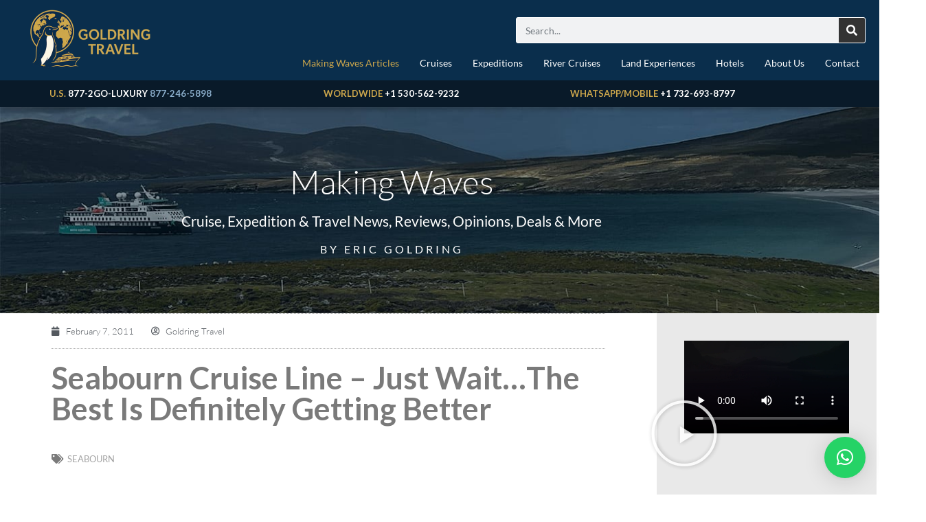

--- FILE ---
content_type: text/html; charset=UTF-8
request_url: https://goldringtravel.com/seabourn-cruise-line-just-wait-the-best-is-definitely-getting-better/
body_size: 65707
content:

<!DOCTYPE html>
<html lang="en">

<head>
	<meta charset="UTF-8">
	<meta name="viewport" content="width=device-width, initial-scale=1.0" />
		<meta name='robots' content='index, follow, max-image-preview:large, max-snippet:-1, max-video-preview:-1' />

<!-- Google Tag Manager by PYS -->
    <script data-cfasync="false" data-pagespeed-no-defer>
	    window.dataLayerPYS = window.dataLayerPYS || [];
	</script>
<!-- End Google Tag Manager by PYS -->
	<!-- This site is optimized with the Yoast SEO Premium plugin v26.7 (Yoast SEO v26.8) - https://yoast.com/product/yoast-seo-premium-wordpress/ -->
	<title>Seabourn Cruise Line - Just Wait...The Best Is Definitely Getting Better - Goldring Travel</title>
	<link rel="canonical" href="https://goldringtravel.com/seabourn-cruise-line-just-wait-the-best-is-definitely-getting-better/" />
	<meta property="og:locale" content="en_US" />
	<meta property="og:type" content="article" />
	<meta property="og:title" content="Seabourn Cruise Line - Just Wait...The Best Is Definitely Getting Better" />
	<meta property="og:description" content="A shudder was felt when Seabourn announced it was moving its offices from Miami, Florida to Seattle, Washington.  A bit of a list was seen when it was announced the Pamela Conover would be replaced by Rick Meadows as Seabourn&#8217;s President.  And, to be sure, some have been feeling Mal de Mar (seasickness) with its..." />
	<meta property="og:url" content="https://goldringtravel.com/seabourn-cruise-line-just-wait-the-best-is-definitely-getting-better/" />
	<meta property="og:site_name" content="Goldring Travel" />
	<meta property="article:publisher" content="https://www.facebook.com/GoldringTravel" />
	<meta property="article:author" content="https://www.facebook.com/GoldringTravel" />
	<meta property="article:published_time" content="2011-02-07T22:31:00+00:00" />
	<meta name="author" content="Goldring Travel" />
	<meta name="twitter:card" content="summary_large_image" />
	<meta name="twitter:creator" content="@goldringtravel" />
	<meta name="twitter:site" content="@goldringtravel" />
	<meta name="twitter:label1" content="Written by" />
	<meta name="twitter:data1" content="Goldring Travel" />
	<meta name="twitter:label2" content="Est. reading time" />
	<meta name="twitter:data2" content="5 minutes" />
	<script type="application/ld+json" class="yoast-schema-graph">{"@context":"https://schema.org","@graph":[{"@type":"Article","@id":"https://goldringtravel.com/seabourn-cruise-line-just-wait-the-best-is-definitely-getting-better/#article","isPartOf":{"@id":"https://goldringtravel.com/seabourn-cruise-line-just-wait-the-best-is-definitely-getting-better/"},"author":{"name":"Goldring Travel","@id":"https://goldringtravel.com/#/schema/person/f6b95b7c9a9369dbb97a17aab607e4db"},"headline":"Seabourn Cruise Line &#8211; Just Wait&#8230;The Best Is Definitely Getting Better","datePublished":"2011-02-07T22:31:00+00:00","mainEntityOfPage":{"@id":"https://goldringtravel.com/seabourn-cruise-line-just-wait-the-best-is-definitely-getting-better/"},"wordCount":1024,"commentCount":0,"publisher":{"@id":"https://goldringtravel.com/#organization"},"keywords":["Seabourn"],"inLanguage":"en","potentialAction":[{"@type":"CommentAction","name":"Comment","target":["https://goldringtravel.com/seabourn-cruise-line-just-wait-the-best-is-definitely-getting-better/#respond"]}]},{"@type":"WebPage","@id":"https://goldringtravel.com/seabourn-cruise-line-just-wait-the-best-is-definitely-getting-better/","url":"https://goldringtravel.com/seabourn-cruise-line-just-wait-the-best-is-definitely-getting-better/","name":"Seabourn Cruise Line - Just Wait...The Best Is Definitely Getting Better - Goldring Travel","isPartOf":{"@id":"https://goldringtravel.com/#website"},"datePublished":"2011-02-07T22:31:00+00:00","breadcrumb":{"@id":"https://goldringtravel.com/seabourn-cruise-line-just-wait-the-best-is-definitely-getting-better/#breadcrumb"},"inLanguage":"en","potentialAction":[{"@type":"ReadAction","target":["https://goldringtravel.com/seabourn-cruise-line-just-wait-the-best-is-definitely-getting-better/"]}]},{"@type":"BreadcrumbList","@id":"https://goldringtravel.com/seabourn-cruise-line-just-wait-the-best-is-definitely-getting-better/#breadcrumb","itemListElement":[{"@type":"ListItem","position":1,"name":"Home","item":"https://goldringtravel.com/"},{"@type":"ListItem","position":2,"name":"Blog","item":"https://goldringtravel.com/travel-blog-on-cruises-and-tours-and-commentary/"},{"@type":"ListItem","position":3,"name":"Seabourn Cruise Line &#8211; Just Wait&#8230;The Best Is Definitely Getting Better"}]},{"@type":"WebSite","@id":"https://goldringtravel.com/#website","url":"https://goldringtravel.com/","name":"Goldring Travel","description":"What is Your Luxury?","publisher":{"@id":"https://goldringtravel.com/#organization"},"potentialAction":[{"@type":"SearchAction","target":{"@type":"EntryPoint","urlTemplate":"https://goldringtravel.com/?s={search_term_string}"},"query-input":{"@type":"PropertyValueSpecification","valueRequired":true,"valueName":"search_term_string"}}],"inLanguage":"en"},{"@type":"Organization","@id":"https://goldringtravel.com/#organization","name":"Goldring Travel","url":"https://goldringtravel.com/","logo":{"@type":"ImageObject","inLanguage":"en","@id":"https://goldringtravel.com/#/schema/logo/image/","url":"https://goldringtravel.com/wp-content/uploads/2020/12/Goldring-Travel-Logo-Lighthouse-scaled.jpg","contentUrl":"https://goldringtravel.com/wp-content/uploads/2020/12/Goldring-Travel-Logo-Lighthouse-scaled.jpg","width":2560,"height":369,"caption":"Goldring Travel"},"image":{"@id":"https://goldringtravel.com/#/schema/logo/image/"},"sameAs":["https://www.facebook.com/GoldringTravel","https://x.com/goldringtravel","https://www.instagram.com/goldringtravel/","https://www.linkedin.com/in/goldringtravel/","https://www.youtube.com/c/Goldringtravel/null"]},{"@type":"Person","@id":"https://goldringtravel.com/#/schema/person/f6b95b7c9a9369dbb97a17aab607e4db","name":"Goldring Travel","image":{"@type":"ImageObject","inLanguage":"en","@id":"https://goldringtravel.com/#/schema/person/image/","url":"https://secure.gravatar.com/avatar/297e489e1b18169c65748e44e98e5ad6d18ca176d213c2074623717f990037ec?s=96&d=mm&r=r","contentUrl":"https://secure.gravatar.com/avatar/297e489e1b18169c65748e44e98e5ad6d18ca176d213c2074623717f990037ec?s=96&d=mm&r=r","caption":"Goldring Travel"},"sameAs":["https://www.goldringtravel.com","https://www.facebook.com/GoldringTravel","https://www.instagram.com/goldringtravel/","https://www.linkedin.com/in/goldringtravel/","https://x.com/goldringtravel","https://www.youtube.com/goldringtravel"],"url":"https://goldringtravel.com/author/goldringtravel/"}]}</script>
	<!-- / Yoast SEO Premium plugin. -->


<script type='application/javascript'  id='pys-version-script'>console.log('PixelYourSite Free version 11.1.5.2');</script>
<link rel='dns-prefetch' href='//www.googletagmanager.com' />
<link rel="alternate" type="application/rss+xml" title="Goldring Travel &raquo; Feed" href="https://goldringtravel.com/feed/" />
<link rel="alternate" type="application/rss+xml" title="Goldring Travel &raquo; Comments Feed" href="https://goldringtravel.com/comments/feed/" />
			<script>document.documentElement.classList.remove( 'no-js' );</script>
			<link rel="alternate" type="application/rss+xml" title="Goldring Travel &raquo; Seabourn Cruise Line &#8211; Just Wait&#8230;The Best Is Definitely Getting Better Comments Feed" href="https://goldringtravel.com/seabourn-cruise-line-just-wait-the-best-is-definitely-getting-better/feed/" />
<link rel="alternate" title="oEmbed (JSON)" type="application/json+oembed" href="https://goldringtravel.com/wp-json/oembed/1.0/embed?url=https%3A%2F%2Fgoldringtravel.com%2Fseabourn-cruise-line-just-wait-the-best-is-definitely-getting-better%2F" />
<link rel="alternate" title="oEmbed (XML)" type="text/xml+oembed" href="https://goldringtravel.com/wp-json/oembed/1.0/embed?url=https%3A%2F%2Fgoldringtravel.com%2Fseabourn-cruise-line-just-wait-the-best-is-definitely-getting-better%2F&#038;format=xml" />
<style id='wp-img-auto-sizes-contain-inline-css'>
img:is([sizes=auto i],[sizes^="auto," i]){contain-intrinsic-size:3000px 1500px}
/*# sourceURL=wp-img-auto-sizes-contain-inline-css */
</style>
<link rel='stylesheet' id='elementor-frontend-css' href='https://goldringtravel.com/wp-content/uploads/elementor/css/custom-frontend.min.css?ver=1768918744' media='all' />
<link rel='stylesheet' id='elementor-post-15415-css' href='https://goldringtravel.com/wp-content/uploads/elementor/css/post-15415.css?ver=1768918738' media='all' />
<style id='wp-emoji-styles-inline-css'>

	img.wp-smiley, img.emoji {
		display: inline !important;
		border: none !important;
		box-shadow: none !important;
		height: 1em !important;
		width: 1em !important;
		margin: 0 0.07em !important;
		vertical-align: -0.1em !important;
		background: none !important;
		padding: 0 !important;
	}
/*# sourceURL=wp-emoji-styles-inline-css */
</style>
<link rel='stylesheet' id='wp-block-library-css' href='https://goldringtravel.com/wp-includes/css/dist/block-library/style.min.css?ver=6.9' media='all' />
<style id='classic-theme-styles-inline-css'>
/*! This file is auto-generated */
.wp-block-button__link{color:#fff;background-color:#32373c;border-radius:9999px;box-shadow:none;text-decoration:none;padding:calc(.667em + 2px) calc(1.333em + 2px);font-size:1.125em}.wp-block-file__button{background:#32373c;color:#fff;text-decoration:none}
/*# sourceURL=/wp-includes/css/classic-themes.min.css */
</style>
<style id='global-styles-inline-css'>
:root{--wp--preset--aspect-ratio--square: 1;--wp--preset--aspect-ratio--4-3: 4/3;--wp--preset--aspect-ratio--3-4: 3/4;--wp--preset--aspect-ratio--3-2: 3/2;--wp--preset--aspect-ratio--2-3: 2/3;--wp--preset--aspect-ratio--16-9: 16/9;--wp--preset--aspect-ratio--9-16: 9/16;--wp--preset--color--black: #000000;--wp--preset--color--cyan-bluish-gray: #abb8c3;--wp--preset--color--white: #ffffff;--wp--preset--color--pale-pink: #f78da7;--wp--preset--color--vivid-red: #cf2e2e;--wp--preset--color--luminous-vivid-orange: #ff6900;--wp--preset--color--luminous-vivid-amber: #fcb900;--wp--preset--color--light-green-cyan: #7bdcb5;--wp--preset--color--vivid-green-cyan: #00d084;--wp--preset--color--pale-cyan-blue: #8ed1fc;--wp--preset--color--vivid-cyan-blue: #0693e3;--wp--preset--color--vivid-purple: #9b51e0;--wp--preset--color--theme-palette-1: var(--global-palette1);--wp--preset--color--theme-palette-2: var(--global-palette2);--wp--preset--color--theme-palette-3: var(--global-palette3);--wp--preset--color--theme-palette-4: var(--global-palette4);--wp--preset--color--theme-palette-5: var(--global-palette5);--wp--preset--color--theme-palette-6: var(--global-palette6);--wp--preset--color--theme-palette-7: var(--global-palette7);--wp--preset--color--theme-palette-8: var(--global-palette8);--wp--preset--color--theme-palette-9: var(--global-palette9);--wp--preset--color--theme-palette-10: var(--global-palette10);--wp--preset--color--theme-palette-11: var(--global-palette11);--wp--preset--color--theme-palette-12: var(--global-palette12);--wp--preset--color--theme-palette-13: var(--global-palette13);--wp--preset--color--theme-palette-14: var(--global-palette14);--wp--preset--color--theme-palette-15: var(--global-palette15);--wp--preset--gradient--vivid-cyan-blue-to-vivid-purple: linear-gradient(135deg,rgb(6,147,227) 0%,rgb(155,81,224) 100%);--wp--preset--gradient--light-green-cyan-to-vivid-green-cyan: linear-gradient(135deg,rgb(122,220,180) 0%,rgb(0,208,130) 100%);--wp--preset--gradient--luminous-vivid-amber-to-luminous-vivid-orange: linear-gradient(135deg,rgb(252,185,0) 0%,rgb(255,105,0) 100%);--wp--preset--gradient--luminous-vivid-orange-to-vivid-red: linear-gradient(135deg,rgb(255,105,0) 0%,rgb(207,46,46) 100%);--wp--preset--gradient--very-light-gray-to-cyan-bluish-gray: linear-gradient(135deg,rgb(238,238,238) 0%,rgb(169,184,195) 100%);--wp--preset--gradient--cool-to-warm-spectrum: linear-gradient(135deg,rgb(74,234,220) 0%,rgb(151,120,209) 20%,rgb(207,42,186) 40%,rgb(238,44,130) 60%,rgb(251,105,98) 80%,rgb(254,248,76) 100%);--wp--preset--gradient--blush-light-purple: linear-gradient(135deg,rgb(255,206,236) 0%,rgb(152,150,240) 100%);--wp--preset--gradient--blush-bordeaux: linear-gradient(135deg,rgb(254,205,165) 0%,rgb(254,45,45) 50%,rgb(107,0,62) 100%);--wp--preset--gradient--luminous-dusk: linear-gradient(135deg,rgb(255,203,112) 0%,rgb(199,81,192) 50%,rgb(65,88,208) 100%);--wp--preset--gradient--pale-ocean: linear-gradient(135deg,rgb(255,245,203) 0%,rgb(182,227,212) 50%,rgb(51,167,181) 100%);--wp--preset--gradient--electric-grass: linear-gradient(135deg,rgb(202,248,128) 0%,rgb(113,206,126) 100%);--wp--preset--gradient--midnight: linear-gradient(135deg,rgb(2,3,129) 0%,rgb(40,116,252) 100%);--wp--preset--font-size--small: var(--global-font-size-small);--wp--preset--font-size--medium: var(--global-font-size-medium);--wp--preset--font-size--large: var(--global-font-size-large);--wp--preset--font-size--x-large: 42px;--wp--preset--font-size--larger: var(--global-font-size-larger);--wp--preset--font-size--xxlarge: var(--global-font-size-xxlarge);--wp--preset--spacing--20: 0.44rem;--wp--preset--spacing--30: 0.67rem;--wp--preset--spacing--40: 1rem;--wp--preset--spacing--50: 1.5rem;--wp--preset--spacing--60: 2.25rem;--wp--preset--spacing--70: 3.38rem;--wp--preset--spacing--80: 5.06rem;--wp--preset--shadow--natural: 6px 6px 9px rgba(0, 0, 0, 0.2);--wp--preset--shadow--deep: 12px 12px 50px rgba(0, 0, 0, 0.4);--wp--preset--shadow--sharp: 6px 6px 0px rgba(0, 0, 0, 0.2);--wp--preset--shadow--outlined: 6px 6px 0px -3px rgb(255, 255, 255), 6px 6px rgb(0, 0, 0);--wp--preset--shadow--crisp: 6px 6px 0px rgb(0, 0, 0);}:where(.is-layout-flex){gap: 0.5em;}:where(.is-layout-grid){gap: 0.5em;}body .is-layout-flex{display: flex;}.is-layout-flex{flex-wrap: wrap;align-items: center;}.is-layout-flex > :is(*, div){margin: 0;}body .is-layout-grid{display: grid;}.is-layout-grid > :is(*, div){margin: 0;}:where(.wp-block-columns.is-layout-flex){gap: 2em;}:where(.wp-block-columns.is-layout-grid){gap: 2em;}:where(.wp-block-post-template.is-layout-flex){gap: 1.25em;}:where(.wp-block-post-template.is-layout-grid){gap: 1.25em;}.has-black-color{color: var(--wp--preset--color--black) !important;}.has-cyan-bluish-gray-color{color: var(--wp--preset--color--cyan-bluish-gray) !important;}.has-white-color{color: var(--wp--preset--color--white) !important;}.has-pale-pink-color{color: var(--wp--preset--color--pale-pink) !important;}.has-vivid-red-color{color: var(--wp--preset--color--vivid-red) !important;}.has-luminous-vivid-orange-color{color: var(--wp--preset--color--luminous-vivid-orange) !important;}.has-luminous-vivid-amber-color{color: var(--wp--preset--color--luminous-vivid-amber) !important;}.has-light-green-cyan-color{color: var(--wp--preset--color--light-green-cyan) !important;}.has-vivid-green-cyan-color{color: var(--wp--preset--color--vivid-green-cyan) !important;}.has-pale-cyan-blue-color{color: var(--wp--preset--color--pale-cyan-blue) !important;}.has-vivid-cyan-blue-color{color: var(--wp--preset--color--vivid-cyan-blue) !important;}.has-vivid-purple-color{color: var(--wp--preset--color--vivid-purple) !important;}.has-black-background-color{background-color: var(--wp--preset--color--black) !important;}.has-cyan-bluish-gray-background-color{background-color: var(--wp--preset--color--cyan-bluish-gray) !important;}.has-white-background-color{background-color: var(--wp--preset--color--white) !important;}.has-pale-pink-background-color{background-color: var(--wp--preset--color--pale-pink) !important;}.has-vivid-red-background-color{background-color: var(--wp--preset--color--vivid-red) !important;}.has-luminous-vivid-orange-background-color{background-color: var(--wp--preset--color--luminous-vivid-orange) !important;}.has-luminous-vivid-amber-background-color{background-color: var(--wp--preset--color--luminous-vivid-amber) !important;}.has-light-green-cyan-background-color{background-color: var(--wp--preset--color--light-green-cyan) !important;}.has-vivid-green-cyan-background-color{background-color: var(--wp--preset--color--vivid-green-cyan) !important;}.has-pale-cyan-blue-background-color{background-color: var(--wp--preset--color--pale-cyan-blue) !important;}.has-vivid-cyan-blue-background-color{background-color: var(--wp--preset--color--vivid-cyan-blue) !important;}.has-vivid-purple-background-color{background-color: var(--wp--preset--color--vivid-purple) !important;}.has-black-border-color{border-color: var(--wp--preset--color--black) !important;}.has-cyan-bluish-gray-border-color{border-color: var(--wp--preset--color--cyan-bluish-gray) !important;}.has-white-border-color{border-color: var(--wp--preset--color--white) !important;}.has-pale-pink-border-color{border-color: var(--wp--preset--color--pale-pink) !important;}.has-vivid-red-border-color{border-color: var(--wp--preset--color--vivid-red) !important;}.has-luminous-vivid-orange-border-color{border-color: var(--wp--preset--color--luminous-vivid-orange) !important;}.has-luminous-vivid-amber-border-color{border-color: var(--wp--preset--color--luminous-vivid-amber) !important;}.has-light-green-cyan-border-color{border-color: var(--wp--preset--color--light-green-cyan) !important;}.has-vivid-green-cyan-border-color{border-color: var(--wp--preset--color--vivid-green-cyan) !important;}.has-pale-cyan-blue-border-color{border-color: var(--wp--preset--color--pale-cyan-blue) !important;}.has-vivid-cyan-blue-border-color{border-color: var(--wp--preset--color--vivid-cyan-blue) !important;}.has-vivid-purple-border-color{border-color: var(--wp--preset--color--vivid-purple) !important;}.has-vivid-cyan-blue-to-vivid-purple-gradient-background{background: var(--wp--preset--gradient--vivid-cyan-blue-to-vivid-purple) !important;}.has-light-green-cyan-to-vivid-green-cyan-gradient-background{background: var(--wp--preset--gradient--light-green-cyan-to-vivid-green-cyan) !important;}.has-luminous-vivid-amber-to-luminous-vivid-orange-gradient-background{background: var(--wp--preset--gradient--luminous-vivid-amber-to-luminous-vivid-orange) !important;}.has-luminous-vivid-orange-to-vivid-red-gradient-background{background: var(--wp--preset--gradient--luminous-vivid-orange-to-vivid-red) !important;}.has-very-light-gray-to-cyan-bluish-gray-gradient-background{background: var(--wp--preset--gradient--very-light-gray-to-cyan-bluish-gray) !important;}.has-cool-to-warm-spectrum-gradient-background{background: var(--wp--preset--gradient--cool-to-warm-spectrum) !important;}.has-blush-light-purple-gradient-background{background: var(--wp--preset--gradient--blush-light-purple) !important;}.has-blush-bordeaux-gradient-background{background: var(--wp--preset--gradient--blush-bordeaux) !important;}.has-luminous-dusk-gradient-background{background: var(--wp--preset--gradient--luminous-dusk) !important;}.has-pale-ocean-gradient-background{background: var(--wp--preset--gradient--pale-ocean) !important;}.has-electric-grass-gradient-background{background: var(--wp--preset--gradient--electric-grass) !important;}.has-midnight-gradient-background{background: var(--wp--preset--gradient--midnight) !important;}.has-small-font-size{font-size: var(--wp--preset--font-size--small) !important;}.has-medium-font-size{font-size: var(--wp--preset--font-size--medium) !important;}.has-large-font-size{font-size: var(--wp--preset--font-size--large) !important;}.has-x-large-font-size{font-size: var(--wp--preset--font-size--x-large) !important;}
:where(.wp-block-post-template.is-layout-flex){gap: 1.25em;}:where(.wp-block-post-template.is-layout-grid){gap: 1.25em;}
:where(.wp-block-term-template.is-layout-flex){gap: 1.25em;}:where(.wp-block-term-template.is-layout-grid){gap: 1.25em;}
:where(.wp-block-columns.is-layout-flex){gap: 2em;}:where(.wp-block-columns.is-layout-grid){gap: 2em;}
:root :where(.wp-block-pullquote){font-size: 1.5em;line-height: 1.6;}
/*# sourceURL=global-styles-inline-css */
</style>
<link rel='stylesheet' id='kadence-global-css' href='https://goldringtravel.com/wp-content/themes/kadence/assets/css/global.min.css?ver=1.4.3' media='all' />
<style id='kadence-global-inline-css'>
/* Kadence Base CSS */
:root{--global-palette1:#2B6CB0;--global-palette2:#215387;--global-palette3:#1A202C;--global-palette4:#2D3748;--global-palette5:#4A5568;--global-palette6:#718096;--global-palette7:#EDF2F7;--global-palette8:#F7FAFC;--global-palette9:#ffffff;--global-palette10:oklch(from var(--global-palette1) calc(l + 0.10 * (1 - l)) calc(c * 1.00) calc(h + 180) / 100%);--global-palette11:#13612e;--global-palette12:#1159af;--global-palette13:#b82105;--global-palette14:#f7630c;--global-palette15:#f5a524;--global-palette9rgb:255, 255, 255;--global-palette-highlight:var(--global-palette1);--global-palette-highlight-alt:var(--global-palette2);--global-palette-highlight-alt2:var(--global-palette9);--global-palette-btn-bg:var(--global-palette1);--global-palette-btn-bg-hover:var(--global-palette2);--global-palette-btn:var(--global-palette9);--global-palette-btn-hover:var(--global-palette9);--global-palette-btn-sec-bg:var(--global-palette7);--global-palette-btn-sec-bg-hover:var(--global-palette2);--global-palette-btn-sec:var(--global-palette3);--global-palette-btn-sec-hover:var(--global-palette9);--global-body-font-family:-apple-system,BlinkMacSystemFont,"Segoe UI",Roboto,Oxygen-Sans,Ubuntu,Cantarell,"Helvetica Neue",sans-serif, "Apple Color Emoji", "Segoe UI Emoji", "Segoe UI Symbol";--global-heading-font-family:Lato, sans-serif;--global-primary-nav-font-family:inherit;--global-fallback-font:sans-serif;--global-display-fallback-font:sans-serif;--global-content-width:1290px;--global-content-wide-width:calc(1290px + 230px);--global-content-narrow-width:842px;--global-content-edge-padding:1.5rem;--global-content-boxed-padding:2rem;--global-calc-content-width:calc(1290px - var(--global-content-edge-padding) - var(--global-content-edge-padding) );--wp--style--global--content-size:var(--global-calc-content-width);}.wp-site-blocks{--global-vw:calc( 100vw - ( 0.5 * var(--scrollbar-offset)));}:root body.kadence-elementor-colors{--e-global-color-kadence1:var(--global-palette1);--e-global-color-kadence2:var(--global-palette2);--e-global-color-kadence3:var(--global-palette3);--e-global-color-kadence4:var(--global-palette4);--e-global-color-kadence5:var(--global-palette5);--e-global-color-kadence6:var(--global-palette6);--e-global-color-kadence7:var(--global-palette7);--e-global-color-kadence8:var(--global-palette8);--e-global-color-kadence9:var(--global-palette9);--e-global-color-kadence10:var(--global-palette10);--e-global-color-kadence11:var(--global-palette11);--e-global-color-kadence12:var(--global-palette12);--e-global-color-kadence13:var(--global-palette13);--e-global-color-kadence14:var(--global-palette14);--e-global-color-kadence15:var(--global-palette15);}body{background:var(--global-palette8);-webkit-font-smoothing:antialiased;-moz-osx-font-smoothing:grayscale;}body, input, select, optgroup, textarea{font-weight:400;font-size:17px;line-height:1.6;font-family:var(--global-body-font-family);color:var(--global-palette4);}.content-bg, body.content-style-unboxed .site{background:var(--global-palette9);}h1,h2,h3,h4,h5,h6{font-family:var(--global-heading-font-family);}h1{font-weight:700;font-size:32px;line-height:1.5;color:var(--global-palette3);}h2{font-weight:700;font-size:28px;line-height:1.5;color:var(--global-palette3);}h3{font-weight:700;font-size:24px;line-height:1.5;color:var(--global-palette3);}h4{font-weight:700;font-size:22px;line-height:1.5;color:var(--global-palette4);}h5{font-weight:700;font-size:20px;line-height:1.5;color:var(--global-palette4);}h6{font-weight:700;font-size:18px;line-height:1.5;color:var(--global-palette5);}.entry-hero .kadence-breadcrumbs{max-width:1290px;}.site-container, .site-header-row-layout-contained, .site-footer-row-layout-contained, .entry-hero-layout-contained, .comments-area, .alignfull > .wp-block-cover__inner-container, .alignwide > .wp-block-cover__inner-container{max-width:var(--global-content-width);}.content-width-narrow .content-container.site-container, .content-width-narrow .hero-container.site-container{max-width:var(--global-content-narrow-width);}@media all and (min-width: 1520px){.wp-site-blocks .content-container  .alignwide{margin-left:-115px;margin-right:-115px;width:unset;max-width:unset;}}@media all and (min-width: 1102px){.content-width-narrow .wp-site-blocks .content-container .alignwide{margin-left:-130px;margin-right:-130px;width:unset;max-width:unset;}}.content-style-boxed .wp-site-blocks .entry-content .alignwide{margin-left:calc( -1 * var( --global-content-boxed-padding ) );margin-right:calc( -1 * var( --global-content-boxed-padding ) );}.content-area{margin-top:5rem;margin-bottom:5rem;}@media all and (max-width: 1024px){.content-area{margin-top:3rem;margin-bottom:3rem;}}@media all and (max-width: 767px){.content-area{margin-top:2rem;margin-bottom:2rem;}}@media all and (max-width: 1024px){:root{--global-content-boxed-padding:2rem;}}@media all and (max-width: 767px){:root{--global-content-boxed-padding:1.5rem;}}.entry-content-wrap{padding:2rem;}@media all and (max-width: 1024px){.entry-content-wrap{padding:2rem;}}@media all and (max-width: 767px){.entry-content-wrap{padding:1.5rem;}}.entry.single-entry{box-shadow:0px 15px 15px -10px rgba(0,0,0,0.05);}.entry.loop-entry{box-shadow:0px 15px 15px -10px rgba(0,0,0,0.05);}.loop-entry .entry-content-wrap{padding:2rem;}@media all and (max-width: 1024px){.loop-entry .entry-content-wrap{padding:2rem;}}@media all and (max-width: 767px){.loop-entry .entry-content-wrap{padding:1.5rem;}}button, .button, .wp-block-button__link, input[type="button"], input[type="reset"], input[type="submit"], .fl-button, .elementor-button-wrapper .elementor-button, .wc-block-components-checkout-place-order-button, .wc-block-cart__submit{box-shadow:0px 0px 0px -7px rgba(0,0,0,0);}button:hover, button:focus, button:active, .button:hover, .button:focus, .button:active, .wp-block-button__link:hover, .wp-block-button__link:focus, .wp-block-button__link:active, input[type="button"]:hover, input[type="button"]:focus, input[type="button"]:active, input[type="reset"]:hover, input[type="reset"]:focus, input[type="reset"]:active, input[type="submit"]:hover, input[type="submit"]:focus, input[type="submit"]:active, .elementor-button-wrapper .elementor-button:hover, .elementor-button-wrapper .elementor-button:focus, .elementor-button-wrapper .elementor-button:active, .wc-block-cart__submit:hover{box-shadow:0px 15px 25px -7px rgba(0,0,0,0.1);}.kb-button.kb-btn-global-outline.kb-btn-global-inherit{padding-top:calc(px - 2px);padding-right:calc(px - 2px);padding-bottom:calc(px - 2px);padding-left:calc(px - 2px);}@media all and (min-width: 1025px){.transparent-header .entry-hero .entry-hero-container-inner{padding-top:80px;}}@media all and (max-width: 1024px){.mobile-transparent-header .entry-hero .entry-hero-container-inner{padding-top:80px;}}@media all and (max-width: 767px){.mobile-transparent-header .entry-hero .entry-hero-container-inner{padding-top:80px;}}.entry-hero.post-hero-section .entry-header{min-height:200px;}
/* Kadence Header CSS */
@media all and (max-width: 1024px){.mobile-transparent-header #masthead{position:absolute;left:0px;right:0px;z-index:100;}.kadence-scrollbar-fixer.mobile-transparent-header #masthead{right:var(--scrollbar-offset,0);}.mobile-transparent-header #masthead, .mobile-transparent-header .site-top-header-wrap .site-header-row-container-inner, .mobile-transparent-header .site-main-header-wrap .site-header-row-container-inner, .mobile-transparent-header .site-bottom-header-wrap .site-header-row-container-inner{background:transparent;}.site-header-row-tablet-layout-fullwidth, .site-header-row-tablet-layout-standard{padding:0px;}}@media all and (min-width: 1025px){.transparent-header #masthead{position:absolute;left:0px;right:0px;z-index:100;}.transparent-header.kadence-scrollbar-fixer #masthead{right:var(--scrollbar-offset,0);}.transparent-header #masthead, .transparent-header .site-top-header-wrap .site-header-row-container-inner, .transparent-header .site-main-header-wrap .site-header-row-container-inner, .transparent-header .site-bottom-header-wrap .site-header-row-container-inner{background:transparent;}}.site-branding a.brand img{max-width:200px;}.site-branding a.brand img.svg-logo-image{width:200px;}.site-branding{padding:0px 0px 0px 0px;}.site-branding .site-title{font-weight:700;font-size:26px;line-height:1.2;color:var(--global-palette3);}#masthead, #masthead .kadence-sticky-header.item-is-fixed:not(.item-at-start):not(.site-header-row-container):not(.site-main-header-wrap), #masthead .kadence-sticky-header.item-is-fixed:not(.item-at-start) > .site-header-row-container-inner{background:#ffffff;}.site-main-header-inner-wrap{min-height:80px;}.header-navigation[class*="header-navigation-style-underline"] .header-menu-container.primary-menu-container>ul>li>a:after{width:calc( 100% - 1.2em);}.main-navigation .primary-menu-container > ul > li.menu-item > a{padding-left:calc(1.2em / 2);padding-right:calc(1.2em / 2);padding-top:0.6em;padding-bottom:0.6em;color:var(--global-palette5);}.main-navigation .primary-menu-container > ul > li.menu-item .dropdown-nav-special-toggle{right:calc(1.2em / 2);}.main-navigation .primary-menu-container > ul > li.menu-item > a:hover{color:var(--global-palette-highlight);}.main-navigation .primary-menu-container > ul > li.menu-item.current-menu-item > a{color:var(--global-palette3);}.header-navigation .header-menu-container ul ul.sub-menu, .header-navigation .header-menu-container ul ul.submenu{background:var(--global-palette3);box-shadow:0px 2px 13px 0px rgba(0,0,0,0.1);}.header-navigation .header-menu-container ul ul li.menu-item, .header-menu-container ul.menu > li.kadence-menu-mega-enabled > ul > li.menu-item > a{border-bottom:1px solid rgba(255,255,255,0.1);border-radius:0px 0px 0px 0px;}.header-navigation .header-menu-container ul ul li.menu-item > a{width:200px;padding-top:1em;padding-bottom:1em;color:var(--global-palette8);font-size:12px;}.header-navigation .header-menu-container ul ul li.menu-item > a:hover{color:var(--global-palette9);background:var(--global-palette4);border-radius:0px 0px 0px 0px;}.header-navigation .header-menu-container ul ul li.menu-item.current-menu-item > a{color:var(--global-palette9);background:var(--global-palette4);border-radius:0px 0px 0px 0px;}.mobile-toggle-open-container .menu-toggle-open, .mobile-toggle-open-container .menu-toggle-open:focus{color:var(--global-palette5);padding:0.4em 0.6em 0.4em 0.6em;font-size:14px;}.mobile-toggle-open-container .menu-toggle-open.menu-toggle-style-bordered{border:1px solid currentColor;}.mobile-toggle-open-container .menu-toggle-open .menu-toggle-icon{font-size:20px;}.mobile-toggle-open-container .menu-toggle-open:hover, .mobile-toggle-open-container .menu-toggle-open:focus-visible{color:var(--global-palette-highlight);}.mobile-navigation ul li{font-size:14px;}.mobile-navigation ul li a{padding-top:1em;padding-bottom:1em;}.mobile-navigation ul li > a, .mobile-navigation ul li.menu-item-has-children > .drawer-nav-drop-wrap{color:var(--global-palette8);}.mobile-navigation ul li.current-menu-item > a, .mobile-navigation ul li.current-menu-item.menu-item-has-children > .drawer-nav-drop-wrap{color:var(--global-palette-highlight);}.mobile-navigation ul li.menu-item-has-children .drawer-nav-drop-wrap, .mobile-navigation ul li:not(.menu-item-has-children) a{border-bottom:1px solid rgba(255,255,255,0.1);}.mobile-navigation:not(.drawer-navigation-parent-toggle-true) ul li.menu-item-has-children .drawer-nav-drop-wrap button{border-left:1px solid rgba(255,255,255,0.1);}#mobile-drawer .drawer-header .drawer-toggle{padding:0.6em 0.15em 0.6em 0.15em;font-size:24px;}
/* Kadence Footer CSS */
.site-bottom-footer-inner-wrap{padding-top:30px;padding-bottom:30px;grid-column-gap:30px;}.site-bottom-footer-inner-wrap .widget{margin-bottom:30px;}.site-bottom-footer-inner-wrap .site-footer-section:not(:last-child):after{right:calc(-30px / 2);}
/*# sourceURL=kadence-global-inline-css */
</style>
<link rel='stylesheet' id='kadence-header-css' href='https://goldringtravel.com/wp-content/themes/kadence/assets/css/header.min.css?ver=1.4.3' media='all' />
<link rel='stylesheet' id='kadence-content-css' href='https://goldringtravel.com/wp-content/themes/kadence/assets/css/content.min.css?ver=1.4.3' media='all' />
<link rel='stylesheet' id='kadence-comments-css' href='https://goldringtravel.com/wp-content/themes/kadence/assets/css/comments.min.css?ver=1.4.3' media='all' />
<link rel='stylesheet' id='kadence-related-posts-css' href='https://goldringtravel.com/wp-content/themes/kadence/assets/css/related-posts.min.css?ver=1.4.3' media='all' />
<link rel='stylesheet' id='kad-splide-css' href='https://goldringtravel.com/wp-content/themes/kadence/assets/css/kadence-splide.min.css?ver=1.4.3' media='all' />
<link rel='stylesheet' id='kadence-footer-css' href='https://goldringtravel.com/wp-content/themes/kadence/assets/css/footer.min.css?ver=1.4.3' media='all' />
<link rel='stylesheet' id='widget-image-css' href='https://goldringtravel.com/wp-content/plugins/elementor/assets/css/widget-image.min.css?ver=3.34.2' media='all' />
<link rel='stylesheet' id='widget-social-icons-css' href='https://goldringtravel.com/wp-content/plugins/elementor/assets/css/widget-social-icons.min.css?ver=3.34.2' media='all' />
<link rel='stylesheet' id='e-apple-webkit-css' href='https://goldringtravel.com/wp-content/uploads/elementor/css/custom-apple-webkit.min.css?ver=1768918744' media='all' />
<link rel='stylesheet' id='widget-heading-css' href='https://goldringtravel.com/wp-content/plugins/elementor/assets/css/widget-heading.min.css?ver=3.34.2' media='all' />
<link rel='stylesheet' id='widget-post-info-css' href='https://goldringtravel.com/wp-content/plugins/elementor-pro/assets/css/widget-post-info.min.css?ver=3.34.0' media='all' />
<link rel='stylesheet' id='widget-icon-list-css' href='https://goldringtravel.com/wp-content/uploads/elementor/css/custom-widget-icon-list.min.css?ver=1768918744' media='all' />
<link rel='stylesheet' id='elementor-icons-shared-0-css' href='https://goldringtravel.com/wp-content/plugins/elementor/assets/lib/font-awesome/css/fontawesome.min.css?ver=5.15.3' media='all' />
<link rel='stylesheet' id='elementor-icons-fa-regular-css' href='https://goldringtravel.com/wp-content/plugins/elementor/assets/lib/font-awesome/css/regular.min.css?ver=5.15.3' media='all' />
<link rel='stylesheet' id='elementor-icons-fa-solid-css' href='https://goldringtravel.com/wp-content/plugins/elementor/assets/lib/font-awesome/css/solid.min.css?ver=5.15.3' media='all' />
<link rel='stylesheet' id='widget-divider-css' href='https://goldringtravel.com/wp-content/plugins/elementor/assets/css/widget-divider.min.css?ver=3.34.2' media='all' />
<link rel='stylesheet' id='widget-share-buttons-css' href='https://goldringtravel.com/wp-content/plugins/elementor-pro/assets/css/widget-share-buttons.min.css?ver=3.34.0' media='all' />
<link rel='stylesheet' id='elementor-icons-fa-brands-css' href='https://goldringtravel.com/wp-content/plugins/elementor/assets/lib/font-awesome/css/brands.min.css?ver=5.15.3' media='all' />
<link rel='stylesheet' id='widget-author-box-css' href='https://goldringtravel.com/wp-content/plugins/elementor-pro/assets/css/widget-author-box.min.css?ver=3.34.0' media='all' />
<link rel='stylesheet' id='widget-post-navigation-css' href='https://goldringtravel.com/wp-content/plugins/elementor-pro/assets/css/widget-post-navigation.min.css?ver=3.34.0' media='all' />
<link rel='stylesheet' id='widget-video-css' href='https://goldringtravel.com/wp-content/plugins/elementor/assets/css/widget-video.min.css?ver=3.34.2' media='all' />
<link rel='stylesheet' id='widget-social-css' href='https://goldringtravel.com/wp-content/plugins/elementor-pro/assets/css/widget-social.min.css?ver=3.34.0' media='all' />
<link rel='stylesheet' id='widget-search-form-css' href='https://goldringtravel.com/wp-content/plugins/elementor-pro/assets/css/widget-search-form.min.css?ver=3.34.0' media='all' />
<link rel='stylesheet' id='swiper-css' href='https://goldringtravel.com/wp-content/plugins/elementor/assets/lib/swiper/v8/css/swiper.min.css?ver=8.4.5' media='all' />
<link rel='stylesheet' id='e-swiper-css' href='https://goldringtravel.com/wp-content/plugins/elementor/assets/css/conditionals/e-swiper.min.css?ver=3.34.2' media='all' />
<link rel='stylesheet' id='widget-form-css' href='https://goldringtravel.com/wp-content/plugins/elementor-pro/assets/css/widget-form.min.css?ver=3.34.0' media='all' />
<link rel='stylesheet' id='elementor-icons-css' href='https://goldringtravel.com/wp-content/plugins/elementor/assets/lib/eicons/css/elementor-icons.min.css?ver=5.46.0' media='all' />
<link rel='stylesheet' id='elementor-post-15425-css' href='https://goldringtravel.com/wp-content/uploads/elementor/css/post-15425.css?ver=1768918744' media='all' />
<link rel='stylesheet' id='font-awesome-5-all-css' href='https://goldringtravel.com/wp-content/plugins/elementor/assets/lib/font-awesome/css/all.min.css?ver=3.34.2' media='all' />
<link rel='stylesheet' id='font-awesome-4-shim-css' href='https://goldringtravel.com/wp-content/plugins/elementor/assets/lib/font-awesome/css/v4-shims.min.css?ver=3.34.2' media='all' />
<link rel='stylesheet' id='elementor-post-12309-css' href='https://goldringtravel.com/wp-content/uploads/elementor/css/post-12309.css?ver=1768918744' media='all' />
<link rel='stylesheet' id='elementor-post-12458-css' href='https://goldringtravel.com/wp-content/uploads/elementor/css/post-12458.css?ver=1768918864' media='all' />
<link rel='stylesheet' id='ekit-widget-styles-css' href='https://goldringtravel.com/wp-content/plugins/elementskit-lite/widgets/init/assets/css/widget-styles.css?ver=3.7.8' media='all' />
<link rel='stylesheet' id='ekit-responsive-css' href='https://goldringtravel.com/wp-content/plugins/elementskit-lite/widgets/init/assets/css/responsive.css?ver=3.7.8' media='all' />
<link rel='stylesheet' id='elementor-gf-local-lato-css' href='https://goldringtravel.com/wp-content/uploads/elementor/google-fonts/css/lato.css?ver=1744389596' media='all' />
<link rel='stylesheet' id='elementor-gf-local-varelaround-css' href='https://goldringtravel.com/wp-content/uploads/elementor/google-fonts/css/varelaround.css?ver=1744389597' media='all' />
<link rel='stylesheet' id='elementor-gf-local-roboto-css' href='https://goldringtravel.com/wp-content/uploads/elementor/google-fonts/css/roboto.css?ver=1744389777' media='all' />
<script id="jquery-core-js-extra">
var pysFacebookRest = {"restApiUrl":"https://goldringtravel.com/wp-json/pys-facebook/v1/event","debug":""};
//# sourceURL=jquery-core-js-extra
</script>
<script src="https://goldringtravel.com/wp-includes/js/jquery/jquery.min.js?ver=3.7.1" id="jquery-core-js"></script>
<script src="https://goldringtravel.com/wp-includes/js/jquery/jquery-migrate.min.js?ver=3.4.1" id="jquery-migrate-js"></script>
<script src="https://goldringtravel.com/wp-content/plugins/elementor/assets/lib/font-awesome/js/v4-shims.min.js?ver=3.34.2" id="font-awesome-4-shim-js"></script>
<script src="https://goldringtravel.com/wp-content/plugins/pixelyoursite/dist/scripts/jquery.bind-first-0.2.3.min.js?ver=0.2.3" id="jquery-bind-first-js"></script>
<script src="https://goldringtravel.com/wp-content/plugins/pixelyoursite/dist/scripts/js.cookie-2.1.3.min.js?ver=2.1.3" id="js-cookie-pys-js"></script>
<script src="https://goldringtravel.com/wp-content/plugins/pixelyoursite/dist/scripts/tld.min.js?ver=2.3.1" id="js-tld-js"></script>
<script id="pys-js-extra">
var pysOptions = {"staticEvents":{"facebook":{"init_event":[{"delay":0,"type":"static","ajaxFire":false,"name":"PageView","pixelIds":["535026684975583"],"eventID":"264b8292-575e-4d57-b969-a13160c6ba1e","params":{"post_category":"Uncategorized","page_title":"Seabourn Cruise Line - Just Wait...The Best Is Definitely Getting Better","post_type":"post","post_id":10698,"plugin":"PixelYourSite","user_role":"guest","event_url":"goldringtravel.com/seabourn-cruise-line-just-wait-the-best-is-definitely-getting-better/"},"e_id":"init_event","ids":[],"hasTimeWindow":false,"timeWindow":0,"woo_order":"","edd_order":""}]}},"dynamicEvents":[],"triggerEvents":[],"triggerEventTypes":[],"facebook":{"pixelIds":["535026684975583"],"advancedMatching":[],"advancedMatchingEnabled":true,"removeMetadata":false,"wooVariableAsSimple":false,"serverApiEnabled":true,"wooCRSendFromServer":false,"send_external_id":null,"enabled_medical":false,"do_not_track_medical_param":["event_url","post_title","page_title","landing_page","content_name","categories","category_name","tags"],"meta_ldu":false},"ga":{"trackingIds":["G-02SM5YNS7W"],"commentEventEnabled":true,"downloadEnabled":true,"formEventEnabled":true,"crossDomainEnabled":false,"crossDomainAcceptIncoming":false,"crossDomainDomains":[],"isDebugEnabled":["index_0"],"serverContainerUrls":{"G-02SM5YNS7W":{"enable_server_container":"","server_container_url":"","transport_url":""}},"additionalConfig":{"G-02SM5YNS7W":{"first_party_collection":true}},"disableAdvertisingFeatures":false,"disableAdvertisingPersonalization":false,"wooVariableAsSimple":true,"custom_page_view_event":false},"debug":"","siteUrl":"https://goldringtravel.com","ajaxUrl":"https://goldringtravel.com/wp-admin/admin-ajax.php","ajax_event":"059495a690","enable_remove_download_url_param":"1","cookie_duration":"7","last_visit_duration":"60","enable_success_send_form":"","ajaxForServerEvent":"1","ajaxForServerStaticEvent":"1","useSendBeacon":"1","send_external_id":"1","external_id_expire":"180","track_cookie_for_subdomains":"1","google_consent_mode":"1","gdpr":{"ajax_enabled":false,"all_disabled_by_api":false,"facebook_disabled_by_api":false,"analytics_disabled_by_api":false,"google_ads_disabled_by_api":false,"pinterest_disabled_by_api":false,"bing_disabled_by_api":false,"reddit_disabled_by_api":false,"externalID_disabled_by_api":false,"facebook_prior_consent_enabled":true,"analytics_prior_consent_enabled":true,"google_ads_prior_consent_enabled":null,"pinterest_prior_consent_enabled":true,"bing_prior_consent_enabled":true,"cookiebot_integration_enabled":false,"cookiebot_facebook_consent_category":"marketing","cookiebot_analytics_consent_category":"statistics","cookiebot_tiktok_consent_category":"marketing","cookiebot_google_ads_consent_category":"marketing","cookiebot_pinterest_consent_category":"marketing","cookiebot_bing_consent_category":"marketing","consent_magic_integration_enabled":false,"real_cookie_banner_integration_enabled":false,"cookie_notice_integration_enabled":false,"cookie_law_info_integration_enabled":false,"analytics_storage":{"enabled":true,"value":"granted","filter":false},"ad_storage":{"enabled":true,"value":"granted","filter":false},"ad_user_data":{"enabled":true,"value":"granted","filter":false},"ad_personalization":{"enabled":true,"value":"granted","filter":false}},"cookie":{"disabled_all_cookie":false,"disabled_start_session_cookie":false,"disabled_advanced_form_data_cookie":false,"disabled_landing_page_cookie":false,"disabled_first_visit_cookie":false,"disabled_trafficsource_cookie":false,"disabled_utmTerms_cookie":false,"disabled_utmId_cookie":false},"tracking_analytics":{"TrafficSource":"direct","TrafficLanding":"undefined","TrafficUtms":[],"TrafficUtmsId":[]},"GATags":{"ga_datalayer_type":"default","ga_datalayer_name":"dataLayerPYS"},"woo":{"enabled":false},"edd":{"enabled":false},"cache_bypass":"1768950379"};
//# sourceURL=pys-js-extra
</script>
<script src="https://goldringtravel.com/wp-content/plugins/pixelyoursite/dist/scripts/public.js?ver=11.1.5.2" id="pys-js"></script>

<!-- Google tag (gtag.js) snippet added by Site Kit -->
<!-- Google Analytics snippet added by Site Kit -->
<script src="https://www.googletagmanager.com/gtag/js?id=G-02SM5YNS7W&l=dataLayerPYS" id="google_gtagjs-js" async></script>
<script id="google_gtagjs-js-after">
window.dataLayerPYS = window.dataLayerPYS || [];function gtag(){dataLayerPYS.push(arguments);}
gtag("set","linker",{"domains":["goldringtravel.com"]});
gtag("js", new Date());
gtag("set", "developer_id.dZTNiMT", true);
gtag("config", "G-02SM5YNS7W");
 window._googlesitekit = window._googlesitekit || {}; window._googlesitekit.throttledEvents = []; window._googlesitekit.gtagEvent = (name, data) => { var key = JSON.stringify( { name, data } ); if ( !! window._googlesitekit.throttledEvents[ key ] ) { return; } window._googlesitekit.throttledEvents[ key ] = true; setTimeout( () => { delete window._googlesitekit.throttledEvents[ key ]; }, 5 ); gtag( "event", name, { ...data, event_source: "site-kit" } ); }; 
//# sourceURL=google_gtagjs-js-after
</script>
<link rel="https://api.w.org/" href="https://goldringtravel.com/wp-json/" /><link rel="alternate" title="JSON" type="application/json" href="https://goldringtravel.com/wp-json/wp/v2/posts/10698" /><link rel="EditURI" type="application/rsd+xml" title="RSD" href="https://goldringtravel.com/xmlrpc.php?rsd" />
<meta name="generator" content="WordPress 6.9" />
<link rel='shortlink' href='https://goldringtravel.com/?p=10698' />

		<!-- GA Google Analytics @ https://m0n.co/ga -->
		<script>
			(function(i,s,o,g,r,a,m){i['GoogleAnalyticsObject']=r;i[r]=i[r]||function(){
			(i[r].q=i[r].q||[]).push(arguments)},i[r].l=1*new Date();a=s.createElement(o),
			m=s.getElementsByTagName(o)[0];a.async=1;a.src=g;m.parentNode.insertBefore(a,m)
			})(window,document,'script','https://www.google-analytics.com/analytics.js','ga');
			ga('create', 'UA-115866386-2', 'auto');
			ga('require', 'displayfeatures');
			ga('require', 'linkid');
			ga('send', 'pageview');
		</script>

	<meta name="generator" content="Site Kit by Google 1.170.0" />		<script type="text/javascript">
			var _statcounter = _statcounter || [];
			_statcounter.push({"tags": {"author": "goldringtravel"}});
		</script>
		<meta name="facebook-domain-verification" content="pivq00cbtsxyxpfqgx7ehl9v6x4gys" /><script id='pixel-script-poptin' src='https://cdn.popt.in/pixel.js?id=fe590e95a69f7' async='true'></script> 
		<script>
		(function(h,o,t,j,a,r){
			h.hj=h.hj||function(){(h.hj.q=h.hj.q||[]).push(arguments)};
			h._hjSettings={hjid:2292407,hjsv:5};
			a=o.getElementsByTagName('head')[0];
			r=o.createElement('script');r.async=1;
			r.src=t+h._hjSettings.hjid+j+h._hjSettings.hjsv;
			a.appendChild(r);
		})(window,document,'//static.hotjar.com/c/hotjar-','.js?sv=');
		</script>
		<link rel="pingback" href="https://goldringtravel.com/xmlrpc.php"><meta name="generator" content="Elementor 3.34.2; features: additional_custom_breakpoints; settings: css_print_method-external, google_font-enabled, font_display-auto">
<meta property="fb:app_id" content="423756589790750" />
<!-- Meta Pixel Code -->
<script type='text/javascript'>
!function(f,b,e,v,n,t,s){if(f.fbq)return;n=f.fbq=function(){n.callMethod?
n.callMethod.apply(n,arguments):n.queue.push(arguments)};if(!f._fbq)f._fbq=n;
n.push=n;n.loaded=!0;n.version='2.0';n.queue=[];t=b.createElement(e);t.async=!0;
t.src=v;s=b.getElementsByTagName(e)[0];s.parentNode.insertBefore(t,s)}(window,
document,'script','https://connect.facebook.net/en_US/fbevents.js');
</script>
<!-- End Meta Pixel Code -->
<script type='text/javascript'>var url = window.location.origin + '?ob=open-bridge';
            fbq('set', 'openbridge', '535026684975583', url);
fbq('init', '535026684975583', {}, {
    "agent": "wordpress-6.9-4.1.5"
})</script><script type='text/javascript'>
    fbq('track', 'PageView', []);
  </script><style>.recentcomments a{display:inline !important;padding:0 !important;margin:0 !important;}</style>      <meta name="onesignal" content="wordpress-plugin"/>
            <script>

      window.OneSignalDeferred = window.OneSignalDeferred || [];

      OneSignalDeferred.push(function(OneSignal) {
        var oneSignal_options = {};
        window._oneSignalInitOptions = oneSignal_options;

        oneSignal_options['serviceWorkerParam'] = { scope: '/' };
oneSignal_options['serviceWorkerPath'] = 'OneSignalSDKWorker.js.php';

        OneSignal.Notifications.setDefaultUrl("https://goldringtravel.com");

        oneSignal_options['wordpress'] = true;
oneSignal_options['appId'] = 'b053c3fe-4659-469a-8626-d69bc84bcee2';
oneSignal_options['allowLocalhostAsSecureOrigin'] = true;
oneSignal_options['welcomeNotification'] = { };
oneSignal_options['welcomeNotification']['title'] = "";
oneSignal_options['welcomeNotification']['message'] = "Welcome aboard! You are now subscribed.";
oneSignal_options['path'] = "https://goldringtravel.com/wp-content/plugins/onesignal-free-web-push-notifications/sdk_files/";
oneSignal_options['promptOptions'] = { };
oneSignal_options['promptOptions']['actionMessage'] = "Keep up to date with the latest in luxury travel.";
              OneSignal.init(window._oneSignalInitOptions);
              OneSignal.Slidedown.promptPush()      });

      function documentInitOneSignal() {
        var oneSignal_elements = document.getElementsByClassName("OneSignal-prompt");

        var oneSignalLinkClickHandler = function(event) { OneSignal.Notifications.requestPermission(); event.preventDefault(); };        for(var i = 0; i < oneSignal_elements.length; i++)
          oneSignal_elements[i].addEventListener('click', oneSignalLinkClickHandler, false);
      }

      if (document.readyState === 'complete') {
           documentInitOneSignal();
      }
      else {
           window.addEventListener("load", function(event){
               documentInitOneSignal();
          });
      }
    </script>
			<style>
				.e-con.e-parent:nth-of-type(n+4):not(.e-lazyloaded):not(.e-no-lazyload),
				.e-con.e-parent:nth-of-type(n+4):not(.e-lazyloaded):not(.e-no-lazyload) * {
					background-image: none !important;
				}
				@media screen and (max-height: 1024px) {
					.e-con.e-parent:nth-of-type(n+3):not(.e-lazyloaded):not(.e-no-lazyload),
					.e-con.e-parent:nth-of-type(n+3):not(.e-lazyloaded):not(.e-no-lazyload) * {
						background-image: none !important;
					}
				}
				@media screen and (max-height: 640px) {
					.e-con.e-parent:nth-of-type(n+2):not(.e-lazyloaded):not(.e-no-lazyload),
					.e-con.e-parent:nth-of-type(n+2):not(.e-lazyloaded):not(.e-no-lazyload) * {
						background-image: none !important;
					}
				}
			</style>
			<!-- Google Tag Manager -->
<script>(function(w,d,s,l,i){w[l]=w[l]||[];w[l].push({'gtm.start':
new Date().getTime(),event:'gtm.js'});var f=d.getElementsByTagName(s)[0],
j=d.createElement(s),dl=l!='dataLayer'?'&l='+l:'';j.async=true;j.src=
'https://www.googletagmanager.com/gtm.js?id='+i+dl;f.parentNode.insertBefore(j,f);
})(window,document,'script','dataLayer','GTM-KP48T79');</script>
<!-- End Google Tag Manager -->

<meta name="google-site-verification" content="qVpWUgk-7cegEK2CnheNPjlpijPsn84EEulYo88NfgA" />

<script type="application/ld+json">
{
  "@context": "https://schema.org",
  "@type": "Organization",
  "name": "Gold Ring Travel",
  "url": "https://goldringtravel.com/",
  "logo": "https://goldringtravel.com/wp-content/uploads/2020/06/goldring-travel-logo.png",
  "sameAs": [
    "https://www.facebook.com/GoldringTravel/",
    "https://twitter.com/goldringtravel",
    "https://www.instagram.com/goldringtravel/",
    "https://www.youtube.com/channel/UCdNb4WqiWmW_vN8uZYHFltQ"
  ]
}
</script>
<!-- Facebook Pixel Code -->
<script>
  !function(f,b,e,v,n,t,s)
  {if(f.fbq)return;n=f.fbq=function(){n.callMethod?
  n.callMethod.apply(n,arguments):n.queue.push(arguments)};
  if(!f._fbq)f._fbq=n;n.push=n;n.loaded=!0;n.version='2.0';
  n.queue=[];t=b.createElement(e);t.async=!0;
  t.src=v;s=b.getElementsByTagName(e)[0];
  s.parentNode.insertBefore(t,s)}(window, document,'script',
  'https://connect.facebook.net/en_US/fbevents.js');
  fbq('init', '1879595492202269');
  fbq('track', 'PageView');
</script>
<noscript><img height="1" width="1" style="display:none"
  src="https://www.facebook.com/tr?id=1879595492202269&ev=PageView&noscript=1"
/></noscript>
<!-- End Facebook Pixel Code --><link rel='stylesheet' id='kadence-fonts-gfonts-css' href='https://fonts.googleapis.com/css?family=Lato:700&#038;display=swap' media='all' />
<link rel="icon" href="https://goldringtravel.com/wp-content/uploads/2020/07/cropped-GoldringTravel-32x32.png" sizes="32x32" />
<link rel="icon" href="https://goldringtravel.com/wp-content/uploads/2020/07/cropped-GoldringTravel-192x192.png" sizes="192x192" />
<link rel="apple-touch-icon" href="https://goldringtravel.com/wp-content/uploads/2020/07/cropped-GoldringTravel-180x180.png" />
<meta name="msapplication-TileImage" content="https://goldringtravel.com/wp-content/uploads/2020/07/cropped-GoldringTravel-270x270.png" />
</head>

<body data-rsssl=1 class="wp-singular post-template-default single single-post postid-10698 single-format-standard wp-custom-logo wp-embed-responsive wp-theme-kadence wp-child-theme-kadence-child footer-on-bottom hide-focus-outline link-style-standard content-title-style-normal content-width-narrow content-style-boxed content-vertical-padding-show non-transparent-header mobile-non-transparent-header kadence-elementor-colors elementor-default elementor-template-full-width elementor-kit-15425 elementor-page-12458">
<!-- Google Tag Manager (noscript) -->
<noscript><iframe src="https://www.googletagmanager.com/ns.html?id=GTM-KP48T79"
height="0" width="0" style="display:none;visibility:hidden"></iframe></noscript>
<!-- End Google Tag Manager (noscript) -->

	
<!-- Meta Pixel Code -->
<noscript>
<img height="1" width="1" style="display:none" alt="fbpx"
src="https://www.facebook.com/tr?id=535026684975583&ev=PageView&noscript=1" />
</noscript>
<!-- End Meta Pixel Code -->

			<a class="skip-link screen-reader-text" href="#content">
			Skip to content		</a>
	
	
	<div class="ekit-template-content-markup ekit-template-content-header ekit-template-content-theme-support">
				<div data-elementor-type="wp-post" data-elementor-id="15415" class="elementor elementor-15415" data-elementor-post-type="elementskit_template">
						<section class="elementor-section elementor-top-section elementor-element elementor-element-dcc8348 elementor-section-full_width elementor-section-height-default elementor-section-height-default" data-id="dcc8348" data-element_type="section" data-settings="{&quot;background_background&quot;:&quot;classic&quot;,&quot;sticky&quot;:&quot;top&quot;,&quot;sticky_on&quot;:[&quot;desktop&quot;,&quot;tablet&quot;,&quot;mobile&quot;],&quot;sticky_offset&quot;:0,&quot;sticky_effects_offset&quot;:0,&quot;sticky_anchor_link_offset&quot;:0}">
						<div class="elementor-container elementor-column-gap-no">
					<div class="elementor-column elementor-col-100 elementor-top-column elementor-element elementor-element-5a78646" data-id="5a78646" data-element_type="column" data-settings="{&quot;background_background&quot;:&quot;classic&quot;}">
			<div class="elementor-widget-wrap elementor-element-populated">
						<section class="elementor-section elementor-inner-section elementor-element elementor-element-c45aaeb elementor-section-full_width elementor-section-height-default elementor-section-height-default" data-id="c45aaeb" data-element_type="section">
						<div class="elementor-container elementor-column-gap-default">
					<div class="elementor-column elementor-col-50 elementor-inner-column elementor-element elementor-element-1fcf539" data-id="1fcf539" data-element_type="column">
			<div class="elementor-widget-wrap elementor-element-populated">
						<div class="elementor-element elementor-element-44117d7 elementor-widget elementor-widget-image" data-id="44117d7" data-element_type="widget" data-widget_type="image.default">
				<div class="elementor-widget-container">
																<a href="https://goldringtravel.com/">
							<img src="https://goldringtravel.com/wp-content/uploads/elementor/thumbs/Goldring-Travel-Logo-Transparent-Final-without-tagline-520-rajyb8e54jr72x0vw3sgeedyabrfjjk6zqcudxkt6y.png" title="Goldring Travel Logo Transparent -Final-without-tagline-520" alt="Goldring Travel Logo" loading="lazy" />								</a>
															</div>
				</div>
					</div>
		</div>
				<div class="elementor-column elementor-col-50 elementor-inner-column elementor-element elementor-element-95beb70" data-id="95beb70" data-element_type="column">
			<div class="elementor-widget-wrap elementor-element-populated">
						<section class="elementor-section elementor-inner-section elementor-element elementor-element-524af4f elementor-section-boxed elementor-section-height-default elementor-section-height-default" data-id="524af4f" data-element_type="section">
						<div class="elementor-container elementor-column-gap-default">
					<div class="elementor-column elementor-col-100 elementor-inner-column elementor-element elementor-element-f2c7810" data-id="f2c7810" data-element_type="column">
			<div class="elementor-widget-wrap elementor-element-populated">
						<div class="elementor-element elementor-element-eaab556 elementor-widget__width-initial elementor-widget-tablet__width-initial elementor-widget-mobile__width-initial elementor-search-form--skin-classic elementor-search-form--button-type-icon elementor-search-form--icon-search elementor-widget elementor-widget-search-form" data-id="eaab556" data-element_type="widget" data-settings="{&quot;skin&quot;:&quot;classic&quot;}" data-widget_type="search-form.default">
				<div class="elementor-widget-container">
							<search role="search">
			<form class="elementor-search-form" action="https://goldringtravel.com" method="get">
												<div class="elementor-search-form__container">
					<label class="elementor-screen-only" for="elementor-search-form-eaab556">Search</label>

					
					<input id="elementor-search-form-eaab556" placeholder="Search..." class="elementor-search-form__input" type="search" name="s" value="">
					
											<button class="elementor-search-form__submit" type="submit" aria-label="Search">
															<i aria-hidden="true" class="fas fa-search"></i>													</button>
					
									</div>
			</form>
		</search>
						</div>
				</div>
					</div>
		</div>
					</div>
		</section>
				<div class="elementor-element elementor-element-a048e60 elementor-widget elementor-widget-ekit-nav-menu" data-id="a048e60" data-element_type="widget" data-widget_type="ekit-nav-menu.default">
				<div class="elementor-widget-container">
							<nav class="ekit-wid-con ekit_menu_responsive_mobile" 
			data-hamburger-icon="fas fa-bars" 
			data-hamburger-icon-type="icon" 
			data-responsive-breakpoint="767">
			            <button class="elementskit-menu-hamburger elementskit-menu-toggler"  type="button" aria-label="hamburger-icon">
                <i aria-hidden="true" class="ekit-menu-icon fas fa-bars"></i>            </button>
            <div id="ekit-megamenu-main" class="elementskit-menu-container elementskit-menu-offcanvas-elements elementskit-navbar-nav-default ekit-nav-menu-one-page- ekit-nav-dropdown-hover"><ul id="menu-main" class="elementskit-navbar-nav elementskit-menu-po-right submenu-click-on-icon"><li id="menu-item-14230" class="menu-item menu-item-type-post_type menu-item-object-page current-menu-item page_item page-item-12469 current_page_item current_page_parent menu-item-14230 nav-item elementskit-mobile-builder-content active" data-vertical-menu=750px><a href="https://goldringtravel.com/travel-blog-on-cruises-and-tours-and-commentary/" class="ekit-menu-nav-link active" aria-current="page">Making Waves Articles</a></li>
<li id="menu-item-14231" class="menu-item menu-item-type-post_type menu-item-object-page menu-item-14231 nav-item elementskit-mobile-builder-content" data-vertical-menu=750px><a href="https://goldringtravel.com/luxury-cruises/" class="ekit-menu-nav-link">Cruises</a></li>
<li id="menu-item-14232" class="menu-item menu-item-type-post_type menu-item-object-page menu-item-14232 nav-item elementskit-mobile-builder-content" data-vertical-menu=750px><a href="https://goldringtravel.com/luxury-expeditions/" class="ekit-menu-nav-link">Expeditions</a></li>
<li id="menu-item-14235" class="menu-item menu-item-type-post_type menu-item-object-page menu-item-14235 nav-item elementskit-mobile-builder-content" data-vertical-menu=750px><a href="https://goldringtravel.com/luxury-river-cruises/" class="ekit-menu-nav-link">River Cruises</a></li>
<li id="menu-item-14234" class="menu-item menu-item-type-post_type menu-item-object-page menu-item-14234 nav-item elementskit-mobile-builder-content" data-vertical-menu=750px><a href="https://goldringtravel.com/luxury-land-tours/" class="ekit-menu-nav-link">Land Experiences</a></li>
<li id="menu-item-14233" class="menu-item menu-item-type-post_type menu-item-object-page menu-item-14233 nav-item elementskit-mobile-builder-content" data-vertical-menu=750px><a href="https://goldringtravel.com/luxury-hotels/" class="ekit-menu-nav-link">Hotels</a></li>
<li id="menu-item-32147" class="menu-item menu-item-type-custom menu-item-object-custom menu-item-has-children menu-item-32147 nav-item elementskit-dropdown-has relative_position elementskit-dropdown-menu-default_width elementskit-mobile-builder-content" data-vertical-menu=750px><a href="/your-expert/" class="ekit-menu-nav-link ekit-menu-dropdown-toggle">About Us<i aria-hidden="true" class="icon icon-none elementskit-submenu-indicator"></i></a>
<ul class="elementskit-dropdown elementskit-submenu-panel">
	<li id="menu-item-32139" class="menu-item menu-item-type-post_type menu-item-object-page menu-item-32139 nav-item elementskit-mobile-builder-content" data-vertical-menu=750px><a href="https://goldringtravel.com/your-expert/" class=" dropdown-item">Your Expert</a>	<li id="menu-item-32138" class="menu-item menu-item-type-post_type menu-item-object-page menu-item-32138 nav-item elementskit-mobile-builder-content" data-vertical-menu=750px><a href="https://goldringtravel.com/testimonials/" class=" dropdown-item">Testimonials</a></ul>
</li>
<li id="menu-item-31998" class="menu-item menu-item-type-custom menu-item-object-custom menu-item-31998 nav-item elementskit-mobile-builder-content" data-vertical-menu=750px><a href="/contact/" class="ekit-menu-nav-link">Contact</a></li>
</ul><div class="elementskit-nav-identity-panel"><a class="elementskit-nav-logo" href="https://goldringtravel.com" target="" rel=""><img src="https://goldringtravel.com/wp-content/uploads/2020/07/Goldring-Travel-Logo-Transparent-Final-without-tagline-520.png" title="Goldring Travel Logo Transparent -Final-without-tagline-520" alt="Goldring Travel Logo" decoding="async" /></a><button class="elementskit-menu-close elementskit-menu-toggler" type="button">X</button></div></div>			
			<div class="elementskit-menu-overlay elementskit-menu-offcanvas-elements elementskit-menu-toggler ekit-nav-menu--overlay"></div>        </nav>
						</div>
				</div>
					</div>
		</div>
					</div>
		</section>
				<section class="elementor-section elementor-inner-section elementor-element elementor-element-4e56170 elementor-section-content-middle elementor-section-boxed elementor-section-height-default elementor-section-height-default" data-id="4e56170" data-element_type="section" data-settings="{&quot;background_background&quot;:&quot;classic&quot;}">
						<div class="elementor-container elementor-column-gap-default">
					<div class="elementor-column elementor-col-33 elementor-inner-column elementor-element elementor-element-aacb308" data-id="aacb308" data-element_type="column">
			<div class="elementor-widget-wrap elementor-element-populated">
						<div class="elementor-element elementor-element-2638db8 elementor-widget elementor-widget-text-editor" data-id="2638db8" data-element_type="widget" data-widget_type="text-editor.default">
				<div class="elementor-widget-container">
									<h6 style="font-size: 13px; text-align: center;"><span style="color: #cda74c; font-size: 15;">U.S.</span> <span style="color: #ffffff;">877-2GO-LUXURY</span> <span style="color: #8aadca;">877-246-5898</span></h6>								</div>
				</div>
					</div>
		</div>
				<div class="elementor-column elementor-col-33 elementor-inner-column elementor-element elementor-element-f74ca0f" data-id="f74ca0f" data-element_type="column">
			<div class="elementor-widget-wrap elementor-element-populated">
						<div class="elementor-element elementor-element-6a39f97 elementor-widget elementor-widget-text-editor" data-id="6a39f97" data-element_type="widget" data-widget_type="text-editor.default">
				<div class="elementor-widget-container">
									<h6 style="font-size: 13px; text-align: center;"><span style="color: #cda74c; ">WORLDWIDE</span> <span style="color: #ffffff;"><strong>+1 530-562-9232</strong></span></h6>								</div>
				</div>
					</div>
		</div>
				<div class="elementor-column elementor-col-33 elementor-inner-column elementor-element elementor-element-2777077" data-id="2777077" data-element_type="column">
			<div class="elementor-widget-wrap elementor-element-populated">
						<div class="elementor-element elementor-element-829de99 elementor-widget elementor-widget-text-editor" data-id="829de99" data-element_type="widget" data-widget_type="text-editor.default">
				<div class="elementor-widget-container">
									<h6 style="font-size: 13px; text-align: center;"><span style="color: #cda74c;">WHATSAPP/MOBILE</span> <span style="color: #ffffff;">+1 732-693-8797</span></h6>								</div>
				</div>
					</div>
		</div>
					</div>
		</section>
					</div>
		</div>
					</div>
		</section>
				</div>
			</div>

			<div data-elementor-type="single" data-elementor-id="12458" class="elementor elementor-12458 elementor-location-single post-10698 post type-post status-publish format-standard hentry category-uncategorized tag-seabourn" data-elementor-post-type="elementor_library">
					<section class="elementor-section elementor-top-section elementor-element elementor-element-309f0920 elementor-section-height-min-height elementor-section-boxed elementor-section-height-default elementor-section-items-middle" data-id="309f0920" data-element_type="section" data-settings="{&quot;background_background&quot;:&quot;classic&quot;}">
							<div class="elementor-background-overlay"></div>
							<div class="elementor-container elementor-column-gap-default">
					<div class="elementor-column elementor-col-100 elementor-top-column elementor-element elementor-element-56d864f1" data-id="56d864f1" data-element_type="column">
			<div class="elementor-widget-wrap elementor-element-populated">
						<div class="elementor-element elementor-element-21da46f9 elementor-widget elementor-widget-heading" data-id="21da46f9" data-element_type="widget" data-widget_type="heading.default">
				<div class="elementor-widget-container">
					<h2 class="elementor-heading-title elementor-size-default">Making Waves</h2>				</div>
				</div>
				<div class="elementor-element elementor-element-63ebedb0 elementor-widget elementor-widget-heading" data-id="63ebedb0" data-element_type="widget" data-widget_type="heading.default">
				<div class="elementor-widget-container">
					<h2 class="elementor-heading-title elementor-size-default">Cruise, Expedition &amp; Travel News, Reviews, Opinions, Deals &amp; More</h2>				</div>
				</div>
				<div class="elementor-element elementor-element-c42f01b elementor-widget elementor-widget-heading" data-id="c42f01b" data-element_type="widget" data-widget_type="heading.default">
				<div class="elementor-widget-container">
					<p class="elementor-heading-title elementor-size-default">By Eric Goldring</p>				</div>
				</div>
					</div>
		</div>
					</div>
		</section>
				<section class="elementor-section elementor-top-section elementor-element elementor-element-25e002c elementor-section-full_width elementor-section-height-default elementor-section-height-default" data-id="25e002c" data-element_type="section">
						<div class="elementor-container elementor-column-gap-no">
					<div class="elementor-column elementor-col-66 elementor-top-column elementor-element elementor-element-7f8424be" data-id="7f8424be" data-element_type="column">
			<div class="elementor-widget-wrap elementor-element-populated">
						<div class="elementor-element elementor-element-6cb5a2cd elementor-mobile-align-center elementor-widget elementor-widget-post-info" data-id="6cb5a2cd" data-element_type="widget" data-widget_type="post-info.default">
				<div class="elementor-widget-container">
							<ul class="elementor-inline-items elementor-icon-list-items elementor-post-info">
								<li class="elementor-icon-list-item elementor-repeater-item-ba9c996 elementor-inline-item" itemprop="datePublished">
						<a href="https://goldringtravel.com/2011/02/07/">
											<span class="elementor-icon-list-icon">
								<i aria-hidden="true" class="fas fa-calendar"></i>							</span>
									<span class="elementor-icon-list-text elementor-post-info__item elementor-post-info__item--type-date">
										<time>February 7, 2011</time>					</span>
									</a>
				</li>
				<li class="elementor-icon-list-item elementor-repeater-item-062db2e elementor-inline-item" itemprop="author">
						<a href="https://goldringtravel.com/author/goldringtravel/">
											<span class="elementor-icon-list-icon">
								<i aria-hidden="true" class="far fa-user-circle"></i>							</span>
									<span class="elementor-icon-list-text elementor-post-info__item elementor-post-info__item--type-author">
										Goldring Travel					</span>
									</a>
				</li>
				</ul>
						</div>
				</div>
				<div class="elementor-element elementor-element-4a44849e elementor-widget elementor-widget-theme-post-title elementor-page-title elementor-widget-heading" data-id="4a44849e" data-element_type="widget" data-widget_type="theme-post-title.default">
				<div class="elementor-widget-container">
					<h1 class="elementor-heading-title elementor-size-default">Seabourn Cruise Line &#8211; Just Wait&#8230;The Best Is Definitely Getting Better</h1>				</div>
				</div>
				<div class="elementor-element elementor-element-718b0be1 elementor-widget elementor-widget-post-info" data-id="718b0be1" data-element_type="widget" data-widget_type="post-info.default">
				<div class="elementor-widget-container">
							<ul class="elementor-inline-items elementor-icon-list-items elementor-post-info">
								<li class="elementor-icon-list-item elementor-repeater-item-178a5d0 elementor-inline-item" itemprop="about">
										<span class="elementor-icon-list-icon">
								<i aria-hidden="true" class="fas fa-tags"></i>							</span>
									<span class="elementor-icon-list-text elementor-post-info__item elementor-post-info__item--type-terms">
										<span class="elementor-post-info__terms-list">
				<a href="https://goldringtravel.com/tag/seabourn/" class="elementor-post-info__terms-list-item">Seabourn</a>				</span>
					</span>
								</li>
				</ul>
						</div>
				</div>
				<div class="elementor-element elementor-element-44ba926 elementor-widget elementor-widget-theme-post-content" data-id="44ba926" data-element_type="widget" data-widget_type="theme-post-content.default">
				<div class="elementor-widget-container">
					<p>A shudder was felt when Seabourn announced it was moving its offices from Miami, Florida to Seattle, Washington.  A bit of a list was seen when it was announced the Pamela Conover would be replaced by Rick Meadows as Seabourn&#8217;s President.  And, to be sure, some have been feeling Mal de Mar (seasickness) with its association with Holland America because, alas, there has been little time for everyone to find their sea legs and understand what that means.</p>
<p>While the thought of change is exciting for some, it generally is quite disconcerting for most.  That does not, in and of itself, make it a bad or destabilizing thing.  Change just needs to be understood and explained.  After some really good conversations with Seabourn&#8217;s new (and not so new) top brass as late as this afternoon, I am confident in letting you know that the navigation charts have been located, courses for fair weather and following seas are being set and in fairly short order (though, to be honest, never quickly enough) it is going to be Champagne and Caviar at sunset&#8230;Oh, yeah, on Seabourn it already is.  Let&#8217;s see, ummm&#8230;</p>
<div style="text-align:center;"><strong><em><span style="color:red;">Seabourn guests will be enjoying some <u>real improvements</u> to their Seabourn experience </span></em></strong></div>
<div style="text-align:center;"><strong><em><span style="color:red;">which will enhance the already existing excellent one present on Seabourn&#8217;s ships.</span></em></strong>  </div>
<p>I cannot get into all of the specifics, because (a) I am not allowed;  (b) because I don&#8217;t know all of them; and, (c) some of them are being reviewed and tweaked.  But I can give you enough to whet your whistle.</p>
<p>First, the <strong><em>Past Passenger Program</em></strong> is going to be much improved.  No longer will you have to wait 140 days to be recognized with benefits.  In much less time one&#8217;s loyalty to Seabourn will have its benefits and those benefits will be the richest in the industry.  Of course, I must add that if the benefits offered are not focused on what it is that Seabourn&#8217;s loyal guests desire, the benefits will be worthless, so Seabourn is designing its new program from the ground up.  <em>(In other words, for the skeptics out there:  It is not a Holland America program remade into one for Seabourn. Sorry, no coupon booklets.)</em></p>
<p>Second, <strong><em>Seabourn&#8217;s itineraries</em></strong> are in the process of being changed for much of 2012 and 2013.  I can&#8217;t give you any specifics (because I don&#8217;t know any), but if you consider some of the more unique itineraries that make Prinsendam cruises so attractive, I think that sort of flavor (not copy cat) will be seen.  The issue with repetitive ports and shorter itineraries has been heard and is being addressed.</p>
<p>Third, Seabourn is committed to having the same sort of<strong><em> personalized support</em></strong> for top Seabourn travel agents  &#8211; like me &#8211; that allow for the individualized desires of my clients to be addressed.  In other words, it isn&#8217;t going to be my dealing with a Holland America representative that is trained to support more mass (premium) market issues.  It is going to be a Seabourn representative who deals solely with Seabourn being right there to make my job of exceeding your desires easier.</p>
<p>OK then, why isn&#8217;t this happening right now?  </p>
<p>If you recall, I have mentioned a few times that the benefit of this move is that Seabourn has been sorely lacking in back office support and software.  Well, it takes time to catch up.  The programs have to be reviewed, the changes proposed, the software modified, the data entered, everything tested and then, and only then, go live with it all.  This is not an easy or quick task.  (Ever get crazed just updating a software program on your personal computer or transferring your contacts from one phone to another?  Try that with an entire cruise line&#8217;s system.)</p>
<p>Seabourn&#8217;s new itineraries for later 2012 and 2013 are usually anticipated to be released about now.  They will be a bit delayed because of the foregoing.  So if you look at it one way, you can complain the change in management has caused problems&#8230;or, if you look at it more appropriately, you can say, &#8220;Seabourn is going to have new itineraries and waiting a bit for them to be confirmed will well be worth it!&#8221;  (I have written a bit in the past about how difficult it is to design itineraries, but will leave those details for another article.  Trust me, there is a lot to it.)</p>
<p>The truly difficult one to start up is the new Past Passenger Program.  While the benefits may be fairly set, the real issue is importing all of the Seabourn data into a new computer system&#8230;after modifying it to meet Seabourn&#8217;s needs&#8230;while making sure that each past guest&#8217;s sailing history is accurately noted.  (Remember I told you that Seabourn had a rather simple and antiquated reservations system?  Well now you know one of its shortfalls.) This is a monumental task because the records kept in A need to be combined with the records kept in B, then checked against each other before being entered into the new system that integrates the new Past Passenger Program.  </p>
<p>You may ask, why not start the new program sooner as a showing of Seabourn&#8217;s commitment to making its &#8220;best in the business&#8221; experience even better.  The reason is actually very simple:  How many people do you want standing in a circle (square?) in Seabourn Square complaining they are not receiving the appropriate affinity level?  And how would Seabourn respond if its records are not integrated and double checked?  It is going to have its issues regardless, but the last thing Seabourn wants to do is rush something out that creates more ill will than good will.</p>
<p>Yes, it is disconcerting not knowing.  But it should be reassuring that Goldring Travel is on top of the situation and will continue to make sure that your cruise on Seabourn (or any other cruise line) is handled in the best possible manner so that your desires are not only met, but exceeded.</p>
				</div>
				</div>
				<section class="elementor-section elementor-inner-section elementor-element elementor-element-88478ad elementor-section-boxed elementor-section-height-default elementor-section-height-default" data-id="88478ad" data-element_type="section" data-settings="{&quot;background_background&quot;:&quot;classic&quot;}">
						<div class="elementor-container elementor-column-gap-default">
					<div class="elementor-column elementor-col-50 elementor-inner-column elementor-element elementor-element-e7a250d" data-id="e7a250d" data-element_type="column">
			<div class="elementor-widget-wrap elementor-element-populated">
						<div class="elementor-element elementor-element-44753b7 elementor-widget elementor-widget-heading" data-id="44753b7" data-element_type="widget" data-widget_type="heading.default">
				<div class="elementor-widget-container">
					<h1 class="elementor-heading-title elementor-size-default">What is <i>Your</i> Luxury?</h1>				</div>
				</div>
				<div class="elementor-element elementor-element-507a42a elementor-widget__width-initial elementor-widget elementor-widget-heading" data-id="507a42a" data-element_type="widget" data-widget_type="heading.default">
				<div class="elementor-widget-container">
					<h3 class="elementor-heading-title elementor-size-default">Get Truly Expert Advice on Luxury Journeys by Cruise, Expedition, or Land.</h3>				</div>
				</div>
				<div class="elementor-element elementor-element-e6514d5 elementor-widget elementor-widget-button" data-id="e6514d5" data-element_type="widget" data-widget_type="button.default">
				<div class="elementor-widget-container">
									<div class="elementor-button-wrapper">
					<a class="elementor-button elementor-button-link elementor-size-sm" href="/contact/">
						<span class="elementor-button-content-wrapper">
									<span class="elementor-button-text">Contact Goldring Travel</span>
					</span>
					</a>
				</div>
								</div>
				</div>
					</div>
		</div>
				<div class="elementor-column elementor-col-50 elementor-inner-column elementor-element elementor-element-d627369" data-id="d627369" data-element_type="column" data-settings="{&quot;background_background&quot;:&quot;classic&quot;}">
			<div class="elementor-widget-wrap elementor-element-populated">
						<div class="elementor-element elementor-element-e707482 elementor-widget elementor-widget-heading" data-id="e707482" data-element_type="widget" data-widget_type="heading.default">
				<div class="elementor-widget-container">
					<div class="elementor-heading-title elementor-size-default">Serving Travelers Worldwide</div>				</div>
				</div>
				<div class="elementor-element elementor-element-da961b6 elementor-widget-divider--view-line elementor-widget elementor-widget-divider" data-id="da961b6" data-element_type="widget" data-widget_type="divider.default">
				<div class="elementor-widget-container">
							<div class="elementor-divider">
			<span class="elementor-divider-separator">
						</span>
		</div>
						</div>
				</div>
				<section class="elementor-section elementor-inner-section elementor-element elementor-element-8e8e803 elementor-section-boxed elementor-section-height-default elementor-section-height-default" data-id="8e8e803" data-element_type="section">
						<div class="elementor-container elementor-column-gap-default">
					<div class="elementor-column elementor-col-50 elementor-inner-column elementor-element elementor-element-e2fee1c" data-id="e2fee1c" data-element_type="column">
			<div class="elementor-widget-wrap elementor-element-populated">
						<div class="elementor-element elementor-element-df09993 elementor-widget elementor-widget-heading" data-id="df09993" data-element_type="widget" data-widget_type="heading.default">
				<div class="elementor-widget-container">
					<div class="elementor-heading-title elementor-size-default">U.S.</div>				</div>
				</div>
					</div>
		</div>
				<div class="elementor-column elementor-col-50 elementor-inner-column elementor-element elementor-element-ae429fc" data-id="ae429fc" data-element_type="column">
			<div class="elementor-widget-wrap elementor-element-populated">
						<div class="elementor-element elementor-element-1bb6ab8 elementor-widget elementor-widget-heading" data-id="1bb6ab8" data-element_type="widget" data-widget_type="heading.default">
				<div class="elementor-widget-container">
					<div class="elementor-heading-title elementor-size-default">877-2GO-LUXURY<br>877-246-5898&nbsp;</div>				</div>
				</div>
					</div>
		</div>
					</div>
		</section>
				<div class="elementor-element elementor-element-2bdb50f elementor-widget-divider--view-line elementor-widget elementor-widget-divider" data-id="2bdb50f" data-element_type="widget" data-widget_type="divider.default">
				<div class="elementor-widget-container">
							<div class="elementor-divider">
			<span class="elementor-divider-separator">
						</span>
		</div>
						</div>
				</div>
				<section class="elementor-section elementor-inner-section elementor-element elementor-element-eb7320d elementor-section-boxed elementor-section-height-default elementor-section-height-default" data-id="eb7320d" data-element_type="section">
						<div class="elementor-container elementor-column-gap-default">
					<div class="elementor-column elementor-col-50 elementor-inner-column elementor-element elementor-element-4ba5a94" data-id="4ba5a94" data-element_type="column">
			<div class="elementor-widget-wrap elementor-element-populated">
						<div class="elementor-element elementor-element-803a571 elementor-widget elementor-widget-heading" data-id="803a571" data-element_type="widget" data-widget_type="heading.default">
				<div class="elementor-widget-container">
					<div class="elementor-heading-title elementor-size-default">Worldwide</div>				</div>
				</div>
					</div>
		</div>
				<div class="elementor-column elementor-col-50 elementor-inner-column elementor-element elementor-element-c670461" data-id="c670461" data-element_type="column">
			<div class="elementor-widget-wrap elementor-element-populated">
						<div class="elementor-element elementor-element-81a27b8 elementor-widget elementor-widget-heading" data-id="81a27b8" data-element_type="widget" data-widget_type="heading.default">
				<div class="elementor-widget-container">
					<div class="elementor-heading-title elementor-size-default"><span data-metadata="&lt;!--(figmeta)eyJmaWxlS2V5IjoiSnN5S0Npdld3NGw4QXZZQ0JLWGlKSSIsInBhc3RlSUQiOjI4OTM0MjU2OSwiZGF0YVR5cGUiOiJzY2VuZSJ9Cg==(/figmeta)--&gt;"></span><span data-buffer="&lt;!--(figma)ZmlnLWtpd2lZAAAA0GQAALW9C5xkSVXgHffefFR1dU/P+8XM8BrePoaZ4eHbfFVVdudr8mZVT8+6lllVWV1JZ2WWebN6utkXIiIiIiIiIuLIIo4ssoiIiIiILCIiIiIiIouILLIsy7KILMu63/+ciPvI6hr0+32/b37TdSNOnDhx4sSJEydOxL35d0FzEEX9c4Pepf2BMTeeatdbG2Gv1O0Z/mu1q7WNymqptVILyXprYa2byfuKXWtVSQdhfaVVapDKhb2zjRqJvCY2wprQKiiuUt4IT9c7G91ao12SmsVWu1dfPrsRrrbXGtWNtc5Kt1SV+gsuuVFttyS/[base64]/t/Rc4lZNbFSQB7nbYhQ3/R5O93RSPaIUhvWQAd2AcntNyh55uSLXGqp1FD4qISTcdCkE+Ohmu7qmrd5u8VcoIPcYm+u2z5B5LHO0026FSlWZeJyKptJuArbUHy8S3OiUejKZn6DFGaE/UQGNerlb0mnzJM0v17Xlb9AMnaiJ1L+x3F1Ti/BNzVKrtEL3mKv11gqQb+51S61wud1tkrmj0gw3uvVKMnZPZtKJgguRO0+FMk/uqjXLtaooSqfb7rV7Z1XodzMPmK/[base64]/bpts2KfNJOLu+01iT5m8oddG7uJs32lwsi5vCtWYTXjZOrbXQcyVws07Xh4WdWg11KK+VUXIAt+hsYAlAg9pdO5S3lkeD8XYTmybsMIM2equMxIooHItkt6kLn1ctdU/[base64]/5sOBlTJ15sYRUlYXBIe8infrqWqqw/Xy2cXZJVPEhGt9pG6JLyzpTWpV9+Y9CX5b43He6RixuBmY3VmtM3r3WwtzmYro2Hswhi3ZII03Tq99YaIQmPbuLqCKZfmYyj2TTVqyL6BtxIucrAa5bEEPsw7gY2CCs4ZSRyy1CsbtgaeZdR7EI4m07OD0qj4bkxFRJihhUFdSLhsd65pG+RK/195kHcH+SjCuklVtq3ZkQEKZ0IbLZ2z1q9IWuGDmHOabIYTus35pE3Ko/ZTkCF7FpfTFfzjSeTX8jk7yS/mMnfRf5YJn83+aVM/inkj2fyTyV/olLvVrKtX2F7e2oyFMk08fK6QE25tl6THnhxx/3yZDIa9Mft/YFVDXq31rL2ATFSTVwT0l64VmZF0LR/r5qNQJRKhb86mQ6fORnP+iOqO3ucGVuUX6Xgn1rDqVquK4dp7fXBdDZkcgus3aEoU7WMYrabpPzm5CAaVA6m0WSKPFiMSlhcCkyl2w6Zy/Uuaa92tiaTG9Uj5+Mma1Md5igbgLUKc4J8jvWFR55Hpd4gVWiKHZcqRYaYLQ+phWT8NLsos1oM1LF17Mpk2hxOp8JJMv90+Hl6msAAYphZUNXP8av9aNeaLr+CEwDIpJruqXmzEyPXUQ/GnOrU5OmF6/LwO1XZyQS1i/uT6ezwZApwRllRWHvdjDExAFdU2/diQDJ3/Ub/0uRgtjIdblsiOTu/[base64]/[base64]/D4pXsITEwyoYpLcPmhrTBKkjea7YJ5+B7k/Zt2hYE1FoVH5N0zhbgGQla3uZ0a1IAi22A+jZEcFQUC1X8ZZ6LlJ2unY2rHSO73ra76yXStsOrOujHkzxzmvwJ20SsQFfYLPGAdal9sjftj+3Y2x7ezNrOPqi3wWLEKu8kYbAV6IJW8ZaJGPH07dZ0udtOtkJBBhQvSrkMzC4/[base64]/d2WG2t8a1AQfw3zXkrayxOnh8RGKQx0kXjjSY4YZr0K5MRzo2Xm5pF453jj7/Jn6DPn5z1f6h8kZx3iT9+FxDYKeB+/gS7/MkppXA22afClqTNtvH2nTkHwTYlCOv9qfGDLckKjiYE9kDB+JkKQbM/mw4vGq+wd8cd5L29O57Mw9+7404ewd6TBZjbe7IA83tPFmCh059i6+vj7QH1/HMHw22zmeFiyfh2K0Phhf7oYEAd70C3NbcZfxmxtvp7A+MFO/294egS+F4k7gMJ4WwWbU2H+zNygeDC87BPlYO9wXS4tTw8dzBlLHCCXNDAoKcoAAmPWItGzElrM/NVw/3+FrNgri7BF3wYsXqa94jquH32EQSWRRukg1kKWF7CKZrGxUP/VSGytSv9/QjtT6swYXVz7fHYiDN+p8a+VVgPAGwkOdk+EGWXZB4QnV0hWcjQ78Ryz7LF9oK/7DJw6EgoP6EKmcFJsOpMAp2bXjjYg9Rw68xgeG53NodELFe6lKDU2ZcMt+ZQUjoV3LlwTI93J7Sn0wbbwLpiEcMW2+9VDJnthteWldWPoRvER+1WqNFosrAyqQm92SUy15jEziLdtDMZQfHXE6vjggsuGu+z/9IFbnnQn6m+/K3XYbNNkanc2bGcWqH6lU4o8ECEy1PlzTPv4vEFInCyWSi2u9UWz4XSclfKF6stNcbHWmtNYXmJvY3EpI/jL0jXTlTt8wrZ9PA8STBBnleWSrrPuqpin1ez0ZTnNaHNX9td12jNdWKYeF4fntGw7A2V8Iw8b0TXBH5TpaLB8JtD668+bJWgNM9bnKN3a7vbEv5uk7Hh+XDWdxnGR1R7Gk545HKjJP14VHOlK4Pw6JCpw/N2Nm7S/mOW2V7wfOyqfT5u1bb7+J7NP+Ee+3xixz6fJJtRnt/QWC5L/hvbHX1+U7enz2/u2Pp3dE63RE5PbmA+ed7JU/i8q9trSP5unpJ/SqncXef51FJ5XfJP4yl8P33d0vmWdRji+a3lxhkZn2/jKXjfzlPwvqN0elX68Z2VU7rJ/q7Kss7r7650NF+qrHUFr4yrI/kKxl2e1WVLv0Z0VvhZ5nknzxWed/FcpVlpr85T6J9atf2htRXhp7HaPiV6gyev/lmrjiPFs32q87Sn8+yc6jxd6NxzqvMtd/DsnurccTfPsHGqKfV6nHsI/hqruozLujh3PM/wFD7ubZ5uCvxsq6Fu6X2ttdM9nv+CBVD4+h6eIc9/uY7AeX5vJ+wJfIOnwL+ve7or+X63syrPze5aWcZ9K2SnwHO7Z/kY9Fq6+9thmGT8zq0T6+S5u27Lh+u2389YP636cn692+vyHPG8k+deGLKQGDPmKfkJz7t47vO8m+f383wKzynPp/KMeD6N54ynyOmA57fwvBCGLEHG3M9T6F3kKfQu8RR6z+Qp9P4VT6H3r3kKvX/DU+j9W55C79/xFHrP8sLwTiH4A15lXTl8tiSE5A9KQmg+RxJC9IckIVSfKwkh+8OSELrPk4QQ/hFJCOXnk1BWf1QSQvkFkhDKPyYJofxCSQjlH5eEUH6RJITyT0hCKL9YEkL5JyUhlF9CQnn+KUkI5ZdKQij/tCSE8sskIZR/RhJC+eWSEMo/Kwmh/ApJCOWfk4RQfiWJu4Tyz0tCKD8gCaH8C5IQyq+ShFD+95IQyq+WhFD+RUkI5ddIQij/kiSE8oMk7hbKvywJofxaSQjl/yAJofw6SQjlX5GEUH69JITyf5SEUH6DJITyr0pCKL+RxFOE8q9JQii/SRJC+dclIZTfLAmh/BuSEMpvkYRQ/k1JCOW3SkIo/5YkhPLbSDxVKP+2JITy2yUhlH9HEkL5HZIQyr8rCaH8TkkI5d+ThFB+lySE8n+ShFB+N4mnCeXfl4RQfo8khPIfSEIov1cSQvkPJSGU3ycJofxHkhDK75eEUP5jSQjlD5B4ulD+E0kI5Q9KQij/qSSE8ockIZT/TBJC+cOSEMp/Lgmh/BFJCOW/kIRQ/igJNVF/KQmh/DFJCOW/koRQ/rgkhPJ/loRQ/oQkhPJfS0Iof1ISQvlvJCGUP+UdjrzhKc5Yrs1TjRd7jL741M3+/r74bJ6/M53siZc5m/DXL48mpL3NS7NBZALPhvyMH3Dkviv5sTiYuJPb/VlfcYsmWB9uDybG92Oc6K616UiQOv1oNggnB9MtSPjRFCcTP0m80ulWSzwOGgREbKAiTnRp+xkHERwvzIRxXNtot789uT8i6e/iPREO2cXVxXneHsz6wxGp3ID+RuKI4ERfIFwyIN5HujAb7Gmk2BYVLww32Z/DxiJ7X5GLbdbdMDH+sf9/m9zCSZwiDNKLm1OhOaZlcseUGeM/RgfpSmN3E2wr/Ik41TPZpAQXhtFwE8F5JsfDnfZdYfIRm5HIPMMrQHsc7Uyme2ZsikMdsRd7ZkFTvV12DGNhHdBifwyQjVddigRypYXg5eKEM7RFcxX57CHW1eaYhexODkbbFeGv2R8DgJ/rpxNcUSrD5lIkVUgc31HZKqYb0pd55sS+9HRZi7Cg5orB3uQZQ/[base64]/txvLbNoJdusZt3o3yfZ9DhqTS7vCnp7D7h5lOHouNObZgJlujZpMmyq2wvj584NLhtm9A7QxHMfjx0QTSHV4boCiBOxdydkN1bNQeMm5rVOeQzVyDOfQ6pwf9C8Oo17/HErgSbIlGozdiS2dHt3Y1q/Z2u3LLnMwjcDwkpy2VK+K+vmRpNsMI0HkQa/[base64]/es+7epvd+oXBdkP5/1zOu6ZqAamcnYxcb7253vppbzGnc73FsM31Nn+4t4XLe1t0vYLGXG8XHDzT28V/Rm+PHe7t0rbtXEP5p7fHVzM8GL+wSZh+OzK7xGDseucCNsHWHlo5PTeYmReitBO2zPVxa3A/KmU8k/aE7V2eOHbSLHMkJRnNki4R58Lqx+lgiEUb0RCzY8/WPc3MKpp82Qnb+AusUDZ0wRjcr+aTeSZlZ0moRieyyUmuFG1BilyRiT2ZDhqZU3XWr53hNJolUpO2YCibL6zI0Bp/cWuyt9enC2XrG6Sxqx1j5xedpg8yvKojtH858f72BbdyFi5fJYoKqouZD5HwRwpmIbMKLVYTxcLlmBLvQ5oe0oybFg/HaRoG5IKz2WXWCISu4GZ/ygC7ccgybQOKqpFSUzKtwez+Ceiut4huj7F5JpFN/iR9vtymyITBlu6GMsowilWzJgvzOL2/P5XRVT9NkIzviWZFZtPzwkt7m5OR4yHSDMyhVzYdtxRJKz6hQcjthXRwsIx08SwY/Zgsaq8uoO+jTFDYB4anbvyq1fvydNA/vy9it815kyxxvUe5MhiLx4OwLUowj3IQDZZRrhXxRBHJpbEunx7e43Bnpz0eXeoylhf6I8UOXLP1vb2DmQhKHRJL15+nS8ZZYP9UdNGiHOLOEXuo4lIUDWb1bURAEZo/HVLwfi8pqAG6RLt9ycr0Ys3QdH2bbYDxS5LuDhhg/7wthbzyhBnQQhD9ogybiLYvEEH/AHUjlBWZTA7269vsIEygOkL6w8xoO4xkPuLhXcpShyTIfhTDEWdDpf5xj8B/lpQf25/55kJH/aGK4wYfonzdNYqW/RMYbUQgEq5v/1OYIR2oPhQSTucBzW0/VDmn9fusGoxuCJmHROvtDva+DtNiUhpDPPTppfr210PCY/06zAhGZbIHQwPi9g+N1h9f6EcyY+rgBDFOFMuewb5cLdTgd/tj8bSlNF0O0Fi7HNQubo0ORBQA4WU06m+q8bswEAPT3qf/VGWrgWaSpuYWhg0rq5mjalgn0efwEv8PJ85Ua41ar0aCCPQh7JBps78/2G7vdw/GcptU/Cjf2nP68AXPeNODcWMwPodhobl9e7qxHVHkBdPBJuvVdnsMmxaU+6dbaEy2WCVnwuQXhbxK5/[base64]/ctL+/myksjFl3GJni8qi/[base64]/9sn9UGN088AbF7cDJgIuHn+Ys7WNnTdiGNtBADtclgW/Z0i86ppdjNTj/xXCJihuwcZEKjwfmRNefi3vQmoes1aAIgPuwVtmJDbVsqHox3RrKflds6WZILw2gtLlIZLlq2K3H9Zp+4VuwIbsVQS9XbP9gcDaNdiEnDwm5v0hv09xope9KIf7gR7D1GHnHE62g4k26nPpWQau+E98OpWJNIkcVhw6jPsTDvLR1Nd/3OfxblkRy1h5kRias40rQ7RWFkGVxmCGtWA2DI5lGCz0DlMBozIdGiF6FF5dHBNFl60sPP+JCyrtcxvO5gn0NHh8Vxrb1DYThFsWeg3hon4a44udxrurVGSV4fIekotGW6gLPc7p4pdWUyg0S4I1Qcex+7RDSBuXwvEPtu0r0bnPJtSNK3GMa/fSZtXWu8ie4i8fZZAraHBxLXy6UxuzyPJGZXiPbxqrfBKEa7k/vRK6KN5QHast0SDKabpbHOhgRbxH6Kae0yx2xll1u66BLHL7nECV3cmctXTLWjPeHvpb452ZfevMI3Vx7EEnqZb66aqBxe7purN1P5v8Q31zD+01k77tS1cJ9kbtGyrrJIJ65T9iRcGQ22JuNt9LviIDeOJVKlFnrHXB8N0PGiuXVrNNxncsrrJ/T1hjTKdZOiKwuv9MzNafTzYdPBjuwMMQNJs7dF+4Otg1F/WhqfQ8aLBPocoC6rmiP5iE3W25FysGgeubWLUWMh2yptosEksHqL5lFQF1NJrsryqHpPyA2oazNL8Pbe1MVZGc0ha9JU+ZWQmrtxbzI37r3wdO0MT/+yWhJulooP+Bnd8VONwaTYccQ1yY5jPh7HQnYci8k4LkTnB/ffC6OLkjhL4pi2rRvw+nhHYvQzqXWf8bYPEhn4mOfZRAqqgwvDLTsI6a0eOfbU28hehYNoPZr3FUbMUO53kGfrJhW78TZcJrGtXKmc2dCjDu9QI/gukjGvQQaRDBESQLuRRR2lmFk5YfKpZWk+6JtcG+NDfKnjYgo9IYBzBCcadzS9die+COZJOinxJRdfBwvKbbnvFWPmXDZBzjtAjF+w7wKRKjoGyoT8zuGpixfOQmA1hVaSXsu9yo12y15xlGtm7m6/dxkB24ekJkfa9epG/L7L5eglLDQui6ip728mYKXyBkSZguJ56Lf6HFKoDBXL5Ful9fqKvb9m2tg9+8KOF57Raxy+PDcI6ipC4K686c3TXI2TDzlcgjLDuYMlBxi/PgWCCbsrejuGo/8OZDc6d22s3w3ArzTPypm6uxge4o+xPrIMHI9wQIcXGWlvKBEdZfFu42NMopmEDWac9ZogunBOVtuWOGb4PGTrVWbTwLyVWUGufTAb4fqJo0Q5Cz3DQrRIQgzki2AsTwjuh/quAav3+QjwAuGJ0mY0GR3MBi7ew1K/le3dm31z7PvxqOz8X6JCebh1sDncCvt7+yM01DPHXZfWVxxLbJ6WN1q1mrvOVmqcKZ0NSXgNjYzKDWXjn5hJR59uNGxt/LnZPz7YC61JigzxQWchOGyKLDSU6UJo7NwBvsPU5YrKN+O9sC8uxXRsvtUsZii5JeKYpeZyS5EtFRoOdDyl6iAnVvC6UDcNtsNqbLIwHOcowSkIOvgPINzPKsaw6pu3CwYnYC4UyBZWvNoqySCUZE9EINe3rOrLKyE8vLDXbZ8WiO/egwxqy8ucWZDK1e6VS2Wk8u7SeqE8PYh223gSnLBIV6h29LquiLbJzGV0E1b0NS5SXvXSuL/H0KqShImKBjvTwfcf4KeKChBMPWeXHD/am0zwbsWCBkTYVGqHqubP4TDPVeqPz8kydWoo6ABS+4bPECH0pCQPscFsa5fHHE1vkunsuxgOhkm3ELpZ6ki4Dtu670wkhIhEuNiuj9vmkkE0OCfB4/q2qBjrMe6tDko3dcrtgFmXMg5vOU889uMFgekExzI9kVUkEFclYlp0Yj6oIzPKFiEvuQeK34NtQmsBqJmRaYIe3FurbpxZrWE+V+uN6kZ7ecMW11srG/G72KgJpvWsK5GKfmm6lXCBk4K4Ss49wNkUxYyz/nDMRifxJgLr3zaIyFP3YDqEQ297GO2P+pdaYnGWkJzNqoGB/87ogINI19q+ZlBHqhHMPNAK521HO1rWHYz6HEns2gq5fQXaCnsDewJNFTdfSAbDqMoODo8Ze5BrHoxmQ2l9MF2WffC6HQoGSP0EtIW4TjbI41cmdFDCvc2+HE/LXTo3ydw7BLI68vDdEhjYFY9ULl708slyWJA6G+kxIaBizb7vuZB5sWExabQ23t63ahgMXFJ8W1jbZHcUKwTr/[base64]/QzJm48ZNYgFrKy5UEJlHRDXkfBtMA5CpGHn8rBVxtAZ1S1b2VdY0FuHdVrrU55cq5MNe1pbJe2Lw++zmAG5SVuDc3yvIjHxPYWFGn6SbN47atNVsOdLOCBKXSXlMSD1OIQ4qBtyhQ0EqtCoLZqLeqNdl23qoFDvtQ2W1aJpXoagvAwxXgkB3sEZerh/G9mWjIF9DZtLRCyOccgcGOut+MeItOQ8CUKvL+fL1cb1iBMClW8R3VNfXlmr4VTVBllW20O06COX3rqFRxe4P85Q1V1FUxC2drDTvJTLtbst8J8bpW/zv1lvqLtMYok8qVG2uCkO/VVG0KK1379lPxCPoHBDr3mKNb2tCX6e2Wgiqax/0iqjmQE9vg8spUG26rpbLi+BLOma1tvsJ0vqyCxDD8OFCF8fWGs8FeZL7qe36Ki9GPm4SuDobU+yJICicaAzNblqIcSGyaXFq7OejLfSNZr8WQhuKOmZw14SYx3Z4z5n5swjO8ZigQbBsKfW+H/bCQI+3PJi6Fs2Oh2sizAmK2E3xdmyWWoSuntW6yqElcGLNXwK+NwcvDiyxbOKSWZqhHeeogEk9awJeyXvqSWXQBsebkwsBtTiej7dO6bhJix6lYThwGP4O7yj5dhISYqXLo1g5Oh+QrhwJi7DkHIxG7Mq1H+ucZk7GtRns7aVMjytyyH0h6Tc/2c7hXHOh3xPqz4voc9WpdmqxtDzmZkQ7kZkPW8xl7g3o0efpT73gyFeUQdAqiUKZTgjzYLsnuPtgimhNnclIQm/uFak2+WcQYmjOr9V6t3Lb+rKcvQomZ9ZlzG/LWcFs/HRSEYAk8V2nLx2lI5VkD2K8nH1EoLNdXmiVdDYq4bOdtS0Gp0VmV28bywpKYV1IeVqTewuRIxh3HOezYMoRYUxbW+LVCvYgU5/yQhQudC1E9/Ku0UnkNb46nJ3aVWW1n+hy2FWM+0ox5SUAAEpmt7W8jp7Xx8GIvli8SU2+W4yGpjXSDRM45Zu6FMCGRbzFSFT3dMP5XNIYsoyZPe3XoKfu7fU5lCsbXhAU+dR8HF/9YTtnMvgkyWYvwtJmI5BgThKcFPX1s1SYvTwv6lmHUsfFgmQbMoNd782y/3R+lqq3df05gnpUFOn03zw28n3Fu5e+oL12SE0Y5JXifZ/6vddbxsYrmyS5pORgMo+XhaBQKjPZ/zhtGbkvhIL8ApI39Yl+qIWKZnnHZVyzZHl007/TNv/c0W53rwe/EewPS/0G1fZnY3fjcegL98eDQVuAd/uQZxKXCA2Yk488+R8ZInVvzQd/8BdHEC83JZMy+uzEcXaqK2wz8Y8TMw8nOzPnGofACk2+gA63J2GqJE/Ovekj8iB0KVF6XLUq3Ox/wza94w/HuYDrEhjmBIc9N4pEOnJGbFrwqLkhEpuBfisEuMpAUPJgUaAQ5LfjluECCAyn4tTE4ww9xDMsG5b/pRQrcBigoHBeZ99kRU5hFjEv+KFMiDAvs/RmYZUqgf5yBCkcC+0Am2tTpYwQJRHre73pHclhOUOHynQyPzEZ7ts3Y/DVsx9mOXQyJYLNvaksgMzKfzHmfj8dId2bpID3PN8+EmkLn59W/IpVUyB7m/OtsQaqT/9aCk4UioyPP983L3CnUvKa/yDuIT2ygnm3k1XJtZwsTdXTxp+JDIcQkBuLDbplq2Fl+Wif1jwYOScf+zyV8YlmzxR9BjJU76elfxMQGyU5wyXxUwgJsKivzlb6WUhFJVwc7kXljznu+PwdGvpF5Xc77UXu4aoEhEfXIfCrn/Y27ZqSyebtnvj/NWgsjo4Yf4EQscDkb+jfjARIlQMpgM3TdgUQ3amMZLtnVPj8+fCLaaytqt398nmFMHIeQ4rZE5g057wWEiDlJLE0H5YNNR+hXkyOpUM61zAt87yvJZR8F4Vy90Pe+qhY/dkQmccZ2YT+u0BBHweTN7/p76br34sD8o5ie0USii3/M7lySbNEYaYH89+x1tuvitKVcZ+GwJ8yydoC+aK4/[base64]/OFlf6HL3/a/O8LCxZiv+t+RGPtRTLFxOfml+0mIlpeS8YffpjL4Pegh8gvhT5DiEt5KmEPPMnMbiBfMj/KeGdiw2GXoLY/9lHSkzro656ROYfPe8X4ngKM9b5bZ/AC8iA1Dd6aWD+xp9BYA03o6Hx9JjRovlDT0pYdEdDzg4Pl74gmE0kCisXbXru7dXIPN/z/siLC3Z25kve7yVXdc0L6IQnhkiovThvPpRqnoAi8xrPe46yVh5uD9Nmf1phvSmyUkTznZzZ4Wau9re7vUaPMmT1an9w+E7rDweRvVpxYN/eWEV1GIznZV4GKbiknR7fylH9ebWIRZuy4G+TTBPvCg0wbwzSc9UFl7Ro3w6d5JB6McnYwu+IMGdE3pbkaUHfxeGMPdQ0Y3M8ydjC796GWYwrajU2i96JTNYilPbYgMDplfK0oGocCG/rOkZrDwZSWo/a9mwH9KvnALbessDUSr8oML+dcVLatnv09JrLgLbqClaL3WwSB742m7coq5G6UO4FhEVzczZvUVoWpIbUPMrcmslahHsshHlobufkOs7Ywm6SD5Ets+9/[base64]/WFQmZ1xXML8nW+rKD0mf7mxPx/Oj2qnpxwH7ewWwnEvADDiw9T4C/4IDa1QT6KgdFH9lpMVtl3r/GAWnKzjyk8UsOZptKwA86sDSVAH/ZAbWpBPpaBw1VJS2YVSYrq//g705iTyoR1cw8wtxyFNxqcyeSLzihRQNTNSyFLmMLn6F56RcLJTycz+YtykhBnf62LLmg7GXzFoUGAVUYCUyqWhqzai4q8NSB/YTWKXNJ87Z02XzA0+xqwrYjSAN/YotYstQJTAs+aAsIfOEzt8yf2qz15Mh/yOY7eAW4S5gvqdUyfzsH1vbrhOoiWPq0LcoybouWzX9xRfLpLld1ZTqRr7N8xpY4tnQIgf7dHNQqAeDPWrCSUfrhYLSDcD5n4bHfQxXTMT/GNhdgF5d/Gg3uk6G/yKD/uAXrJ7q65vdszvHsRoqW3uXvDcd0eiAz5D+JrxNn3j1XQ7lAR3Sr0DN/7ksoZMDiegE6yiftDrdwOPLeS4Nz7EG68vrps3Pm1zSHzT3Yw70A8CYFULwCZ4vm1zVryy3kzQoBocRZI8Z70/yGQixOAnyLAkGjN+Ki/KbmLZIDvTUDiugYvJrn5sxHFUzNDOwvFaY9WXcqpH02DfOxtGg1Uby48K9kGzVmlq/097Aq9pWXj/hMJbxEGSQJCeme8EfFYtm7QyEGSmNFWvCCtKCMxM+lixTr1o95KSn1HV/tm5/JwHrUMveZl2dA1fRO1M96RMzpoWJ9DwtRitXBOxxMLwxCPcOG6V9nz0pYXH1VxV83b86A5JtrS+Y3Ul4JRjPg2B/zFg+zEd8f6lFk7jW/lWlKwp2TA9H3t2Uxm30y/FOj/dsembgk04O3S6CRQ3DN4zRdYJnsy22Yd2QaCPWOesh0m5X0PWAxt3+cslpPSUfmyznvk95k8xl0yyLH0NcGSQUdIOSmcXLz3Lz5X5497dYd20d9730uL4F4fGJ7JP4x3/vLWGIStoKG+aRvvpjCaoSSgPzPFNKg/3b5/pxvvpTCtTb+FM7W36dQ6lvYl1NYBX1kCJVVIh2+93/SsvLgmcPB5Rj/mSMlh9HDkUiOgz/rm/+bVu4hCPN53/y9309OYNjl+N7/8PdQK7YXspFgTgfes4IUpYL4Of6Rg6Gv+eY/BUSoDn2k+7j5H55C19BAZ4gXzT8w0rozPuLNqXd77K4esngdw0fD5uM+gdEx08rdAAcmxeZdnvmC9wz3CtV7PPNfA0fqlIO91zOfw2EVojbg9N8Q0PagLJuOBm7IARsa89Gc+UECTg7ckwvh5mM586t6usJsujAc3K/UXpY3L/W1f26/hCQ88/J4H1hhNERuibPws76+MN5BrzeZ/+ZTgXmdGN+9fSX30rz5lbguzeAdqh34WIFzt33idOLthdIaYbHhWOeD+ULB/Exwvx71yOtqBLUYG1QsMD/hp+CK/bpr0bzYAatWLOHB5owDLlf82cD8pCuv9LfY+GOBmZKUPD8wL3El9fH+wSy5CPP+nPk5VyCe22y4j0xf6SCrkwusQKrynwnMvycidUbhIUb3vAwBIvlF5CdTGhk5NqK2vEYBmlYH5TOOXHMw62+LnD6QM891sNoFEbB5X877YQfp4Cxi1i81B+MDu1h/JOf9iCtU5kU7W4yuauiHc+YngmdEF6VaJGL7u0C1gzUjXnyZCYF5k69gjDUrzFzJr9sSKlgFj8yLcubNFmjRz4hDouDf8Jl8KCxDjD2W/TI6sjPUu4LS+P+8rLyDcSA6wCpnY0ggfcknaOve83iWT7BvGNX2NgfoGJ6IM2uI7dN2Qx7uD1izpq2JKOeS+SGwZUuyz+BLMYgvD2ai4qxQn/LM//YjAfcEog2+rmj+TwZGlNg8x+dsx4IGe6KYErJ38+lHbAExnk0G7/VF81tZQDjYJ0AoGrVk3hNsDyVWuNfpEyvnXIgF8r9y5ChRkO6EyOUmVspmY3lT63O+q9XQErm615P+viaHAXNFjqC6Rw/mzH+P4bZKp38QsRC9Nme+gEZ2mPDVoUxLUbWvWfkTCquND/aWsYzov/l4zvxvu2hRIEKJCz6RMz/g9/[base64]/zOiDW9zuI6DZGiBNlvnIdYtEbfXQD8sG9+j0NJWYo1/xbP3JFmLfK2BSR8rrulsGh+WWMExKt2QxqZmbdywhjYYSkz2FbPYlEhmPvlKAFj8Hbfe77H2Kpai1ZR9kIvUi8x/Vrm95qfx1GQrXm4x6zcpef05wGH54IYO0QTbYs9WClF4fqKJCD4Hx0iqoQmbbGTgEkWqO8zb4RsAmOgIPJr3o5cxlAHfDoYx/NyybzJUUnWnQ/5dJMyzGTmGKeh+hNLJo87MAadmDdZtRJvwk3Rs5bRoUv5r/PxPFyBeHpif2MEGPv9uCwVaF0EB/OC8HofZ+MyjBJGFmvHGmre6Js/UARUWw3lpvkz7X4fp3DKsbKIzh17y+a+NGZbIDIXf+Jjdi9YgSZNIioZgpb5q5SAHEwLhYcg8HHv/OASwfBz5xDm8/PmE96FCQ59TdbOzu6U0xJE/DeecCqrvWhSebAzmeJnEGuXDm56/9UdMDZwgVhSfe+/eTNGWGLnInnzaewsAwKju22OH1FyGMVxm2BFOUggDSM/5I/AZ8vm9qTPI4zMwqUEXpLn0Itjgd3mAHOtoC/nzYuIw2PHOfgUN4a/qjwsgj/lR0PWHkIH8YFdpz8ejKS7r/D7W/REQ82rvWZD5s/rCwySxL67zHbzhoL5j5orzWbT4SZRosi8q2D+NlOxIbecEMsbWCPi8NuFQV0C3jTx2eQFTmX0gQIjHEMqGM2DPWQg+55984XA/FpSJoGV8qUQX4aSLwcYvbhEYBQSxCt4b8lCWZY/7pnfTEDdAXEttF7V9qt589akRFjRY+nIvLpgfiuB99CHcQuTSXc+nkDDrck+mA8WvL+W95wpRrku5/231T9G+LP+RfPVwHwa5Cj5RtZLORUK9pGJcvPCwPwYzrXon15eX8HOoOlvd7BQXqk6aT6ZyE79oo7sRyIO9r3fCbaPvND+Ht+8I4jwrmHwUNF7ffO7Qv2Ie+fv880741rKTY+pqAHTyIy9zwSbChO23+2bdwWbzDDqrTvWIFPfFsH/r/i0Fg8+LqTko575wOE6gF9SNF9FYXD73DtatYus2dtSitb8QDDFgsbopzEDS2ypZFmZ7OyEaPZBJFJ/b8H8nY9MqRebIAG/JGd+34GbzLNtRlvAL88hoL0h/o0gWirmjQXzB/CRuXtC8+/1mVm4RWwpXhCYP2SHQ+ABj3EH5828pWD+zLfzl1mmU53+fMRjbdoSc9y1R2rpuvC2ArvjqYVaV2vJ/KW/PdnidI9DvCzttxbMX0Gbg2pULnujLeJ4yPuk9S5LkOWsTXzMxnDTCudTyrFqqrL9voL5b2yQ9nCGk+/TPtszX05g7oO0z/HMPzC/rQeNTO07xsIlFlRE8ZN4wUwkd8DHYAP7wXivWKZXmc+IvNMzX6Jop38wms3VQT6b6Dw+pI3/pfWg9l5CDApNq8ieQ+v8QbAHrWGNvq0wXRX2fhQyrt5MXyT/e+L5cX2a5H+r3a8NOD7adKthZL5Y4AAy0jlZoRVE90rmbeZd+DAt+6pn3kbV0QQ6vYmAkPcUTuHj04SQA+wqawnLMEXLjF/ErtH8KfRstpL9NMTnPPMhJFBjIb+kvFeACxYi+CJVICVXI9pMXAZ9hXVx3w7tl48uXGfFEu0qmn/I9McxaGt+xfk29q1vKZb24OUznnkdVLcHNS1vYdJAf308TSuUVOI2Qf+sZ34F1iU2NVcE5/9FyRDsy3y8+Ln4MsHWbp9tqL4AwSQrer+nEKnKMAnjFvetRfO3QX9Yoay3y7Bum/cUMaZCVGAxBdufTyk8bozdmPnDOUgdcaPH0LUXLz8B0xXKy2704fdPgj6u9fJkipPACHvmz4LdflQeDDAcVve7gzHiENX/sBKvwBUERYJV3GQCnJ7586NL0pH+a1QDvusICm/FvL9o/[base64]/FfTSa4eEsMn7PY8f4eKa4xuqH7ZhgS1t0uTymGXewg+s96mItJhDJSXNzw+jnRIOQqTfcopNLRuNvsoASVvCgqLFAUWjqTs4PiXDLdkdG0vhXb2pmlamACwoNm2dTsjXqEzOeMmUx3OzboHu4DH2Ly4L9CclL8fDmxF/b1z0HuTxCG0/uZ5ODP2JBBTsMLlecDiQW7HILxD5lInKqawGLCQDFz9yiOwaN0SVWl8ghLiWAecTjWAF38S9GPZEBzSNfweJwHu+ajaRFPZkA5hGvjPoXEoW+Cn0SNz7OX52VdRivDv4S0x0XQ+Y7uwTmqxg2GSv02/gXS3KkIVqPoprAnnlp9kG5P29buDeFgpR30LMpFNyCg1bmmnh1gA7qONmb6Asz6eArA7NoobLys+IdI7jKVhiEpWwn5mkZv1ySn5gz/NdsV/VNCq93VKtZzJ7+dIpnyWY6YgL3yoFJXhbz4pcPfIud6aD5ej+a1T1yWfavmw1n2idve5AdRB9PdASK+PisUkY8U80Px8n+SF6odND+xQw0H0OH44bO4tg5KMQF/YvzBcURBpJWF3aYv8zW1b7exVmMJlvDvvsYqQUdOzeZcPZeihWa3QbjscnQnA/ZvG7pjb+LtIEmHd86YHuoK65M5FCDDaj4PLjGwQfanQLLk+1LMe7JebDFvdJxSdub5qoMjwq4mhPT8iU2HVEDvZH93TUMEJvT7mD7gB1hc6Ii9uQ2jAyg1SLzQGCuy4yRExTtytjVlt1rPGGl1Kjx9CrNMFmf/ByrUAXviSykMcAM545+B7YyZQ3CfSfAwpDqKviWQD64SdBNrWYzXM4gYjU5aGVvohr6xiAmE3E06vmHkIe48zGq8ZulXmV1w/6sgXGZlr7TRLWYVVvd+LJs6nJoeZ3sc7Jq8O/[base64]/TdpAOXlk9p51xavqadl9+iXemWOvI6Y6Fh3zsrlhvtyul71tq9GrmFDAsZ5nzlVnlCZh9mbVi93Hvx/V0LBIWxdpmWXfv9Zl/WU+Z+4tbYz+SCuYXFgjxJH/NhLTtuE0Bs6QdZWFw6ZIe512fDY/Jz1CpzxcZbv4OemDmUFvPXzo+cjCbFptJuVUq9Wot/5LxOY83+kqTfaZQqtdW2+83d4DI6MD4TUh9wgygw7dCHGMKtiZ7mcRatuzaFfxirzVHwtD9KQB+lV/iDW4PdyQj1T+CfONy3XrYBP3np2ptDqqSNlqLL0CNk6M1X6Cg3PemFKbgfKTH23SXP/iSSv6xfdAma1nbk2r1VFcc8d5bOXJs+G2c21DucKQufW5MxrjXqEZmPYbmOqC1cMIlqbpaITnwEySrrcH5Ic9iq7LE3og5MxUPJ3Kzx8OR31Xj6rbVmWbmdH7xOKvA5loN5lnfSJj5O8zbLLgWjJwtyUFGHPuPm+9g1ucnZH60L0/K9KJQQoul5rZ/rs8/[base64]/mCbbfKoke8Zf4QGguLE460WP2Lonka9SbpNyVoIsIfTNE0xovhVnP9eZkYc4U1SmI1RBcuyICS8OPYmww4aBkaX4TGodIaRRAJxqjYsq4n8HMhgyNx3ySeajG+hJFYn4OYJ2TWoMMvn3uJLZeXoN074H4KlPenWzI5gtC9xh6/S56zb4KntfIW0LFvjsffCirMQ61DW5wHxh7wwjw48XUX1+thvax+kn1FnolaIrMUv1N/PHnD/YT7VjuqSlPKxMbhPl8xj6OtX4Z0MkWyfBxN68rL0I4md1W53WUh0AYTEV7tgK5mAr/GwbXFBHqtg9oGEvB1+nOSLeZWV95j7dVr0t71VpT6zjx10lG6oVlPP2Jwo3ypIM7cJCWJIG+WoiT3MH2XP/nkwC2ajV/tv1Vzykav3m5J87el3wR4uJa6zxM8onH4AwSPwn/IfKHg9vZ6rdutV9G6jfBss9xubDANjXnM6lk6B674Go/Fu9gIa7TXgGwVieCcZhXjcWGjLWNA32lbCTxe3/eXDwDYjw08QfPu/[base64]/XaeTpi2XOdtLFXJI1lymsUpo0J0LwS6c7jsZyP++q4289ovAwMduIsvS00GsXfNMFMQ2wSjXwgZ3IXJjN71PKqnMnvHUQcqUju1TlTsKR7CTq7CUk34q8lOx7XYwr4rSQrsn6npc2EJOs8JxDwAHMRTM16UGsSyTV+NXtdJ7nhI1JT39b0ujV5eg6vg89BRF8CFcaLP/E1J3+HaAm6+z9CDiLmrBpsprgLJhGGlfdL2R6MkZFdw2GfAyB4xYQ8c7K3ORwsE1QXl7Blxcs+J1O9lVR8PSKV8+P4CC5fORrP5NM1dn6j+hAG2a+38OTrLAr1RsMuBbYguNz2Eo/NNFrCuXIBLj8X98pNuTehH5jIdc3g3ASjwbn+FuFQ9dNkE1MVrXotft4czarIa8nKfWwl4usFRedLC2GOc+Zeqc/t67C56nWpazdkb0bXsjIr2hDqdLCttIi45MxClstFKNEoXiJ+987wnHlrzhzbdtte2xgRxgy7tqafk6s/Ns1iMaN3NvOgZz8UZ3NMkZ3RpO/KiNHNkeoJx2ah3NZf9tOh4+GxsNmPztRbeAKtSm1DPlIIINB1Wl26XLK/ydeb9nfQCzJ4PItzbXQO9Z+Zg2GQc2fNLnne0F2BkA/iOuh7cp7fOSQXrAGnDwM5l913oHfnDC42tmQyMm9j9CNOEhL8dzBqIw00I+XcUO5OupK3Yx0iRmgrBryLQTvUHH+VrMlVa8ulNf0pRaPfA5E+e/VWZ01Aflhr4MSRCuqZFvzgAAWShj1WE3kSSbsozyDM8ugHrliWGXkinMG+JIJQGZTbKOiAj2IjGCnwbJ/QUYsRUyJuJqiReScGt3VYUkQFXYeQ02U8xY3m6pmhmB84WJiJtryX6nZf4j80ck8wjS8fHsHoqb4YNIndn/y8qWiSZ/dQNbnEgwrZH/d2vxJuKvIZT56eKORGrYqhIAoHwC/18ExX8dr0c3TyO+jhRmUVF1qXUrYZa/it0tJaFu4+JqMDFJ8Kge1+Ax6DvKZRGJL20yp4ipLxbbVmshxJAIUtNjYHq2/[base64]/PP6x06/qTqKbSkQH33C+F+pVQFs/gVGmdqK/DycmdK575U6GOT0G3svcIqNg521tV4MKKLL6LoYKPhWfqultdOt2Wb/qQOt5dCwVyolzS37y9gtBFnTVN5XYy4VOvi0B3ub5yqtRk0dQfSjXVbqmy1tD10/2yGIMvWT/JsgOqAQhiQK3U1W1YLgYQVqkpC/kY0nCbpEJdIhLEiWrj9I4wK3VDBtiLC6sofFyIq8RDl/qSyRsvlMNbve/QcQOtk15j6OjZvgMyTHZhFiNvYxd2RQj3B1sOL147LSI1fNHCxpADbhjAao1IMrlodfOAIw0bEfsMpn6Iw8SWRpQk/ogEBxljd1ObXK6cViB0KLtfq8NrrTTjJSEK/ClEpCILLA9jGyXxj41IKpnP5wzOHoEmeM6bY0ewgFcotz6Se0ac2yCIL+TM4vY86Iuo/zxIJI8t/BI+1/bk/jEeH7u2pLE8UyVCFhzFchwVQwsiHoYj+Xx4Xn5XYFkuCDRgur3ToJypsVBNfSApsB3z5hkQnjwp1b4SqBedRRzGiSsWj5cIMIb4uhGIw/eBRPt1lcyFR0nDBPKFS4pNQ39o1+vq71X7h9F8W2xsMe5ytthJi0Wo2WG1qPdAMbV7k3T6/WvBZBMmNfGKh6ptjBaVv4Ia2YLI/GPOC7JuWy5iYNldSeR2D2Rn5xFwPqFcUyp+cZi20ANs7jW4NAlIbujoPVchi9omBZmXxwJW1B7hW46F5YYr+5jh4Quu+ZlcAFT3U7Ya7ASoV9iT8OzqUHcf5IsJbzrd2Cz2dL/EbKPjH8VPHGN77EweDfuReSFOQCWOjhNEV8bER+u7FHIRD8siiIuQfr28pCjGf0zKWQvqzFYknMJ6oJr72LklkGzHB/0IX1BxvkcO72Mc6ZDtYz4FhvquzaHX5wqwN7aaoWTWTVECwqMjb0IvXn6j+lhKHycmmnvVcMmyl+zyF73jzKBp3yK4Obcjv/cXk+hCgUMgKU6a9cxNhxDqsRZcGCS+soTbb077Yl9jXMCUjtemo/o4+T27q0ccJKuzKsPxKI4R3Ri/MG8ePdNkPPg6FFfMw9bV0H4tb07Ow81Xc+aaeZBaCdq4VrWspGyZTwfmykO9sacMaW+vUnx5Tac3kXFkEK9LQOVLpT3dVC+a6xXYYaQ22Yt2ZTgXze2IwGpbRNveDUk21c6v5bwb5zkNEanGwR42D09CZ7fMw8E/rT7srX3VI8iqOjw7b25LIVqlvk31hyfAzq5Mx2flzSMSUCiWwjwnbx6pd7oHDcYHKTymFCPYOpgqa0113+Alpdpw+hHQZWwnD/[base64]/R+ny3I3e9u5OR37W1lVpyBEOoha8qLCX5dLrys2ks58bWdLEy2BBcwE3K2eSw+qBRvhPwSQ5pRqePawrpdb1UAJ9BF944p+2rtFVCJz6GfoTtuExCbZxDTvgMKGmgEdj156dVfONC+eXGnxQ+NWQvmWckd2b/8Ef0rzGOecXI7LKBYigvrsCPXUNFVd5mR+ThwH/vYZXMptxkd2+ior/mqRPx1zga20orV71xzcoCB8fNb9gzym9BaLVeijclWX/uzw0RIwSGujtpT+SHU3cMULaVVfW+gyyJI9SLhv9Fw6zxBSnCIKe6rZYBqeGi506uVUHFvPSXLpN9j4Jm0bO4uMFXlGFq/SkfKtevtTmbR/mTmsn5EZMGlY+uSVLajmZ/[base64]/kIjXp+kcxjdCxfE1uQfTPYNqcaZhuKkvlfZA1BiJBFVMIgeJv9SLw5kUJVsJ22RObVeQ91ZOFTnU32Fphwds7u/oHJ/[base64]/Ve5xJa5hAfqega5OE6JrNOufQkvHnqzKl9OVeJLOvVBCYfNzjHGMqn5RioY11GxseyuBwFiafLWUGR8pYLHGivNEsVjpL3bwxb/zLwSFkDiLzNuIfWfI51B7jm9APNuf1MJ4KdYIY8hunfqT4ibEO4q7Z7/wyXJc3LRwdwWiYcOSIOiYi8468N8+kriGcwqVrVF7CfZbassjSkmQeFKiUyCsyb897RcqIzkbyNgpzXRQBy4XAWTZZEXs276/LZjoN4sp2VvZYg+0KQUQ0gColBDNilxcrtqxwgGdTVu5achfdj9GWh+c6/RFoWxqAHD7TMk8N5yX7qwO8581Bf4aOYFBqEvbWCLYplyqnk5wXDgmtrbPIh9I5fGYOxGoU4D3abUC1RFBRY39hrdert1Y0Ysm5TK3bI5Vbw9FBDCIi/0mxLawynmk3hXPHFwd9EivdxuiIP2L3mPkLtK/OyMuxL3tIbmBeQSApiqea2fQWJps0JN9Qwlovbg9wgOJLlcewThgs9Q0i88q8t2QHPfYHIvNA3js+ixextlW7yLwq752gqSncLpkrVItinFVrmpibJ+fgnXgVqIvSZIzZlXNo7flv5sQa/thZguB4qIpCsBJctU8u1XWOUPLe1VsZ5XpX3lxzYU6N3p0312KtzsjdZwR83S6e3TLbeRlHdN8z12csaWyRI/OmvHfDDL10ivbmvLlRsmEi6rfkzU3JyJV0gQzh/eadCbrWHvdAdnXZ7O4mWva+PFvcuHthum6XlGpVOH5N3rv1wvCIxfu1ee+2rZH8yBGyXDIP16agIudU9W2k+4ijKIunkKH+YN57ZN9ND8fge/LmUYMj1+/X5b1H96mLuKQR9/0PoZrg0eztFsUWZkjI77I/yZbJdjAJoCivj4mZcHP0vXnzOJSeMzP3KqFIMBX31zzzeNQ0OwffnzdPGAtdxr92cUvlxKlt0XtionWO79poINutiqJgwZGa1WavP56ML8lMWotB1mOpwmHAYgDDkRUF/l2LEmn6IIopWWR2Aptyg1FK9M7BSwOsAHON2Ht/f/eeg8H0UuY0a27r2eoRu8VabHTs0azcLF7R+MNhCoZVHOdNtlItWoVBtvj7LEIsCZsx9Q+zuEipZTBKZoHvbY6wDMuyLXYrB5bHjj/bBkSFjH2PiYixsdsu0Wh3A2MBv9DeZmA5mgHvsq/W9dtepGC42SQC12wwIyXCLJocDZXFe82zMZFLGEUi4f1o1sUSMTjbIdAe2HRsb18rFyNAa2ugsj9tprc4WG1SFqggsx0kGpcKpLCZX58y7ls4m+yz64REvsPgohJymZoz1r7tvz9nl4dRRcwCZxNSI3FZnUzmcccplU/mjV/RWVqeTvrbWzDFifgc9ta83D9GjRm8Ts3HGb79uB3zKWIg+/Fk6mTB9sqM+QTLQBPCyML4jxcs9MbLNuVjKzVBzLw7YJkcR3tDLaZLjxmnmmJeFng6L+L8B/JefijtCZNHzqMPElsTCqEqvgN+KG9uV1UzL/K8gqTK/YhlwFr22+ROSH/[base64]/jJfRHDViiBw/fGg33N+XrhImN7g7O8TcyHy94j4Q7JOlMDUZRhv+zLDM4293BPgshQqrYsYTYo0Wze8yASGYrUbDH9o/6+NtXfe9xNAtudwDF6WA7GaMXFs3ja0e0affbbkQPWb/DJckNM1/U1sISbA00WmwLi8zn8l5ObjCW5OtKmaaJq5xDeox3/[base64]/Ks4vpW79LsBUoV7rbjZr+9phZbrT1B5G9sNe1IvJLjXpJNwt6fYREjuPRrvzAmF5hyDf18kshey2vaG9by3U8cgtyX2HD3eRbrLfWoShYx1T4y/Vao7oBSBtZIoieZI4TvO9sdGvyS0kn4o5f0Sy1SMnNHeEwQZYfmZNbD1eeCje6ay15eyYpu0oulOmRAWf0lsWr4UfIXRPLozuwYbNULse/vlwScVgB5LMCKMwJoJgVwELckUXH8LEjGF66nOHjMaOlsb0mYfyrH+Lm3hIHDCivyxEh6OsZLce2OVxY+VlygW+b/ODi/pQVDjNmQc8qsG9zd+fMcwp4O+4LKBbyEY+YPFYxlNXOgp5bMIvSsEjNQh70zLExqq32qSQNWzgnxEucgWQgLy6wLE71mqkFvLRgTqiLZ7PPK8jb4XJwvh2ycxify9R9ZYEtHRF5m3tB3lz5jKjLaeBwTz7hHmO9pGCuitKf/Ij78YqCubqWdB0fH4vEwmmukVc+kutUa+VeN7ld5aHw7cZ6zb5gYC966BWvjpqMoFqX+Ugql7w/mm8xhJojU2gwYTZ6GBoyxSSz0e4mKAsr3Ro62dUC8ovZfBbxWEn3/EuqfcdphccJq5f1ZeHmCmq1Svpj5ifhV381caPRbp/WG3NXtmruV6SvqsNFd623KpgZiWBEBkkmEc8/5o183MyBS9NzB+JsRYbD1cSoNGPl8eUmAoro7uM8wPJxDlt8GiA7lww6Xr2iRObZhfTFhmUGTLUMQpwz6OgLEa8fLYtmS9qXUQZdmBMuiGaI7nTkRHvAurMuZLHfQ4GaFzNDNNWLT1IE5Pd1cz/YrkuRQAr9kV5gg/[base64]/lwXWt83L0M/9tJl1IRqZl2emh1hJRueClMjVCW8bQM8Jw2dmza9AX2W7FVcNB/phNNlpKkdjUTI4ZqOWvU4eWN3I1Krb4xYLFxIAiGfHGNLYuvBDjzww1JN9TWYqpgg1SkVoe0KkChHkluLIDEw6GsrXZ4y5viS38jnAroma6LXweFEjSwR8/vU0uSraW01fwwrsG1E5oUI801rV5W6JhVKy5ArhaqmT5Ow66zILWMS2/mziok1txGv4sdqy/NRtkl9y+XhBP56+NuZ+1dat4/ZnbZP3z05q1r1TdiWreeYNsqsue8Xsarmdq3dAM8BrUmBygfBaJYvd5tCAxUc6fV0FkbMfmvUvdkbudSsTnKmVKTOsBt0244FAh23B9u2V1z7WRe7tMq4XZPzYdnpyJ1W+A2ia8dW5UrdXr2jvvBAh0CBJv1Va5xGUQreorcrb+vnVO/lbWL2Lv8XVu/m7sCpv5S+uPpW/x1YlGi3jtZTc2zu+3G4jBVInWFpZQkOSVwjOyVWBXokfyeOquWt/V+s7BNesyd9rMTFrPK9r1Pl7fVVgN1R7/L2xKj2+abm+sqY0biZVKXVcBx7WJGzF8xbWZR63iuN1W63J34eLMqjsHxE2USwSjxSuHsWIC51H38Of26vLUvsxpXJZ2Hysu+f7OA2VP74rHXiCc+eeKH4bzye5QPs3MHA8vjEsNQXtm06Xhc9vxpvgcUeoAnqydOZOAdwlnbu7ae/rPqVclYKnlqsyMk8L7c8BP11Z+JYz+vjWTr3Ssx3+trC91tXLu99eb0p/voPzAenhdzZK5Zr067vidwu+u7zW66lcSvbyN6my8O+uXTJBe/HgVUlbGdZkNpXwQUgvt9d6ltYK9h/HREdytQmOsFVXJ56DBdKnGrUVe8n+tLhE0pWG6HJ3wmpuvi/WuxarCY+7S52OXmyxbd5Wjj9eU5EVp1Fj/OFBhF91hqPeWhYCNdfbZTfSK6hsHb/G0lnlpMSm6mGt1K3IleZT2QvyJ1K9fzjzfq3ZSpT20QRAiXk6SrdX6/JybVt5eGy1XVkTlkg/LpbYN0hNO52/0Y7ENzm53iFP1Er4fDLbN+HiTvw1afUpqH4IpZjjp3X1UyxP5xET/[base64]/rQVu1ovWeROkrrHKpZl73iot81IXTlnyx6RmqRHuiF5VJUp6GCPqTU7qxhZafHxyzU9Cn4ChszO8Ccyj2rdeoXkk+xBna31zfG0u0v0WVcPMk8NY8P2bRgbBse+hvDtmJxaN8l+BzVF3N8l/eP53fFutCuahhZvPJlMGGfuJNOLM3eRWYszd5NZjzNPIaOqKpmnkrlXMsrj2WQJuE8WEzt0/yJdar5H5q+b2mT/pQwjERkrq+/FIVhRq7LRPPRpT9zBaLsyGvTH+tukXuLA4t1ROMBXEU/mzXgy2aIacHyY5NeEdwSOs67n4U37E1KEDA/FL4OKbJtxR3cIWzLDwu6KqLWp1sNOQ75YIaLxqpx3yZZoHjnAHpYqYj2Mq+bNVfMrR35XFJfcWkgjtzY3eu3kqqanCYFICQC/hHktuW/XZMID+bnwQES5e1kOP/FQgGAoLqOk8cktYmk67TtCS15+rgXx9tQ/NflMhAT1Y/RJeLFf5dd1SANbEt/xz11GC5dyJuTeURCPUlp8O67kHFrE0GVG9d2M6mXlNQoZWr8fA+mmo/dO6K32CWdnvi8bo8easJst1yOy1SyEGhkG3gMDNULW6ue67d0gzlNBTrA/AE7kvlQYmfezDaglGA5MrR3ZLVrkMXpa2ZWA4LJopdU+CcFmKgpp+Ij0+UEqJUUotUrxQ0iRU8qBHJIpT2lYPaiRVWSFZGNx+OYhvmytp8bUW8Pa8PST074gPBtaQ51jLehtlDriquTbLb2Yy/CSK8jaHpbWa6SLJSlfCK02d9jaDNjQs9OGqLVlauyMNKQv5mnWq839nCJKgHdQowB3Qd0G71A0f5kp53aryXzpdLFpulx7mJl2q2oz/hwvdsxynCeMZFN50njsU/fxrWV7dJLzLpdrMToIUjbU8P7hgslVHuJggflm91iiTDKUsjP3MSOZI5e2jbfvGLZpHHrUJT4shxYPfUKT20l6+NECmx95Iyf+ZKdCsS/tioaFTKNOaFv76jlZ+HP4aJvb786k5ieYFGm5m4jnOHWydhY5gHmeap+cQzydfCu0J1RSuZflZ+LRhA1dAQF4ujYTqWVpt8EDgEdSso1btj6N/nYQvWxyQvmVFyzpvr4GZnJuaye2hg0dCU+cCZ6+hdCS3cLJpaOUQtkdP/eEPqose0aQ8Hvxv9i2SQ2vVF3nXEC5TaFyLyulE3OCLahhCMR67DuQ+Sxsy6hLzCUi3OLNV62mP1Xjc4RqKzk6YlA+z1TezLL5OYSehIlaEIYmsiZRdmisgfJG2XnzYg6L+hwc96fmq9TanVxg0fpaASVD1SPzjyitapF5FmEqd6eGINlo1L9ons2JtwX1OJ2zt/efS+zKHgGb5xXNwl5/ynI4MM8vmsUt2jcvKHrHYia0lutXYcCRByc7wv73GM/mkvDhovcQb+5sDzhUIpF5aScuJpwgYYW8orhMoaRdTRnQKyUoh9xQIMpZUkPSWyW2yRqLdam3Ntbr+v0vv40v070MHOAd4cluWE/fuiW5+J2fzIqcs7bRvU3ru9U30OWYRG6eMeMvzhxvX0Y3thM6X2GMJrPdwbQhX2nCWgQDAk50JO69+RIjprBQrQ5nbUTqme9zGAUBJQjF/VH/UtTGacFoLCQZJ7PFVdGJlLPMSAgpL4rJ+B1RmX8O4rJo1D8HMVTtihUurZHrX+Sk7HtB3R8Mthl/4l9W5L2JnEjTj0CLXB9yllBP2hE1jSn1nJCZ86IASQTm/6UKHE3c+AszR/85zLK5YTvU5WCHWG0Ydzs3k3Nym84nw0GfCklG+uVlBo78ndLRhYrOvZSFAE8h2p/M7kVI8b30s6T9LUVcsQ5M0LTzNK2Xn9O5VM54HgccJ08m+6yCYpUG+psn89I+CsmV5StYgbQZf4ts9vLUZ/[base64]/[base64]/5BTrH0xlSPWskeTNJMnk+JxjpCiEXx7F7EpG8XaryHp7jYbsn0JeyQ5IJem/jiBmGRVcxslUgTwNwcMEXOi1/D1ie+J9uTuch6K5uDJqEnO2OJXhIq6XH6mgF6EtjJ5H27UclA1GnKEMemD8VgWnfzDegjimZP1oIZJ38VxIp5IpuTez8lOfPLy5cnKqxgkXkTei657iBiGhJhKHpFi/fUu9k5LMSt9cCRGtjvmUtqG/oRixYjQtrvT89FpyIVdMJmj3JL/OtWnSrK4crxRVNUYgxIurlnu60/1OAPo94luffOTApEReKLym9jBraoUIFGBdsNdVEAu4b58j7c1OlaEX082Nvr4/7CxXJCA6xxX1lDr1WCcm3LL9UtSYXgBdApt9uH0AUxHeadDMFlaD3BMcHcDlVdfTROQtg46np9pF4NAV5ePw2DsJdLL0Z40UB2bYNt6aycni55rm6THiOmroapVfWgm6ocaVU1nk7FSAVzVVlxt6YDRLFdmumVTm8qxN5F97YsY+btTNstXf10QHMZfNWevCXofi3D9/YsZSIeGIgKizF+otuZWgE9qbIW2ldzTY9p1WPCdNoaZ/Ek9MvOuhUDZN/dK2luI7xnjcg+QAScADvtbq9bqgtuzoIhrfvJvM2qa11YLlVqxH1Og690iwmgIl/p2uis2r36QgKvrbP3s6XAFxN4qQqNpM1jWXjC4BLhZHqlMQfQNRhxPO5qclpwYq6zaW29FJTCM61dOV/S4BQtJFgrla5Ki7pttpy1tJ2rkyJ3fpAWXZMWVefIXZstSDjjRCuFIhio6S7++rMctayVaxu91bVmuVWqC/CGGJi0dmMM0TG5SQRSWU2Lb15pt1fgjuAcYViN0VjMh8UFpS7OsoJucaAmU0oBt8aAdjntvC26zRWFp8+yaaJ/Dv7wirSw2u7W75Pds/BM6BtQpmePJDCDGqzhlOvZKKBHiew19WjXCmomARuhebsDEQMWgT3GZdcaDKGDPbYlZ8G90gqDmIzs4xJgdhQeb1WYE4FGoolPuK8tL7dnX6ThOO90DxUUxsg+aX7OVXWltAvHe5nfGqmq4+lO5QuclAw1TTiP6ZopxAjFtnEoULlo4v8/bQ4AAIVXB3zN5/p/f7/35CQhCGLUTNSImpHYeZ+3Rql1rf4rRqspMYLoNUuVyBCjSJsYTaxS1C1BI2a4SJBqhEZKjVCjVI1SMTrU//u85+bk9n7u4HPO8+Rdz/o+41iWLaTwyf/waZJdZr4lIhMskVe2+8RpPTqNnjJgasjYNh2mDOzUsUfY6O7dREXhJ6xKorqoKQIsy/KwrbY/l5XFtxzCQwiHwxLCFg7Lo/P4YZPHRURNEk7La5YQwoe/8M9FLGEEiwDhsD36hI+M8A/6twcr8nc5nBa2OV+Hz3eLmhQxISp8rH/vqLHT/DuFR00Jnyic4j/eXmThAajKL1iQWMajUZB/y+DmTVq2atGkbYvgFqJSjBDRASIwXohEu2H/iCjRP2Lc6I7jxw4HE9XE/cdLlv+/XrV9C62L//W/tIMuWnm29Rz/yuHzvJxLXmVRBfa8WCy1Z/ik8cJIYa6J4WZZ0ZY12xIxloi1RJwl4i0xxxJw91xLzLPEemu2EAft45Y4gQhY4jIO2aK+BXex6f/8kfyFuFgiVYoVUqyEN1fjs0aK6u/1210r3hZzbSGCCi2j3L9V50/iXLKK7wofCC2F0HsLT+EFUTdtC3btjuEL2IrZkDrJjh+xNEOOiDt43BGTm5vrib23PITTV0hfKGyOOLAWjbUZSzst8AZMLDu6VnxyyY7lnJn9KJB3bDsm8fCbJTu2e0fYsXeCGpfsSPdr0o790x2H+47Djg1JulCy4+He8bDj/vSa073jtOMoJbJkx9P5/o6V43lH2nGJ+UklO17uO5523NV2+SU73u4dLzs+pa9XyU4p947Tjj8c36Bkp7RbjrcdfycgtGTHx30Hr/m9Prhkp4x7x2HH0/zpJTtl3Tu4M+LAxyU75Yp3nLaFLEAm/CMLDLhCpJ9vUbOmcsO+bsEVIn7zowNrwrZVre4QHtu8hcWYcaEHh0OCg6XfmVn3vI6lxOS1HrTn7ZTvN8nzC9IDcPhpKeFlec+yhCjlK0ysESGOH0eKY8LeZz+zR9l37CX2B1vONrI1rDfjD0jnhHHDNEh8ZTk+kBZwusy2EmRxiSldjExXtZh/pXUVkyMJVnS/aszUtGv/rywqaxnoN7WEs5Qlpgpr9Idb6FLdytpm5mn/LLInJ3lpN3N1ejKZLTfTwmuzssdkTiphzFarN9spN2Ou85abcYtgRmShsg3d602fvrNf2aGXF5cws5dILZl58YK3PrsukVZk+2o7I6cVFT0rInnEvzmVa/IzZT0KpB/rPyB5ulcdOuJ/n66vr26onDiqvGHa7fAyJ2XFWAENi+h5wVN1rMcTsrMefabKh3lr++s6qVQ+rK2211Q7WcIYVf4o8NJuBr4TNqsL6mJ4SyxxCKt6s2cQ3UhLZpoX1oW/iujbdf5atvC6Q7Mia+hhvt8aatccNNzFDN3bjWrH3yY57uZ7OHufArZ9ZCjs3mqY/7t2hFb9dJPk48CLFNH+Mi3tdJtCL58k2erNX6li7EGq57T0Z0c/[base64]/RtQzUHXVcvDelNp56cVnLkiBEUsyRLzV4SayiMSjbM6V5raUuN80qmrzSuU3f67qZ93XxIbu16CNjxx8NHKDoylORf1XGanBRGTMuHTXMtvHolBYu7yfhSNtpIH93NpD214g2VV6e/ZpiXW9aikOB0svvtXqW+nHKA7BO5PjS3MhDDcXczjARxxolaLtbQ13Xaa5ny8R7DzPDLow/GttbyxqmrVPpssJ446gF917uJRisTGobr0melhhwtz+d5anhEMx08vLRr4Y3Ftk487KH7LnxCko/+Vf2IaAo9v8N3JKckPaW1r5zhqNJLQwATlrJ9Qg5ypgDSskiue+UxjN6DfJSQtI5k7fjS2uP1RQBiaX19/WDXQs1BdWnkCKfusvOhkmldLc32cpq12/GqklMPXAZeNoe222Eebi/n3N4OeMjMO32XGyqfF7xrGI7b/klJ7eVr1+oBuwtC7Uae9MNvDZUM//6UshslqNeurVeMIcmY4Xgh5GrczfZkbzr6lfr8QT+S2yf8oOZWHsgPwsMDSf7lbV/D/H11Nbzen4C5egBQLypjN8KpTgy1EFSFILr4C9HUA7U5xN3J4/WylPLxQKSNIJn1aBQsvKHWv/M+26Bkz9bzGNmqz8JlhspKaRsN02VnOqSdY7P/TouW3VOV0o4ZyDL2sfMCddl5Gh5vQgjQWXpjcUdg9yz1XTjAtVCuyQSWAPfHkizXJJ+qnFtEPVt/SY0SlpKc3+EgULUK0dqKq2sJGbYK+N+AP2IMtZkB9km+eOFjGti2AHc3wUvfkmS8RkdepDbzDiEHrpHEZAIf3IaleTRTPyIE5mu6N+M5MX3tmoc2C+MrVNRIGRq69wUt39cZcIi/nhW5wlBEKt4wM/yi6NeZ1TS83Qd+8NMbUjsjhIDhl1MIrmNwBFNYW4eGLwNhpa37LKxiqGw4pJxhLtV1wg5b2xxpz9mQD5vVjVMVAOPD6kRuDS3ZoYz6Yb5V2Ydaovwi5UMAzmFUKQ2J8sHYBJM5xakkMlBu3/Mrq+dW3kOSmXY75hKXZ66nsstOiddtuLyIVv20UZkUQBqpoXu/JBSnUEBvG3wgM08+STJUsqnMcHUwJ2CmufJz/gll3kAhQNm04fY2eAdSTuTmAv5zianRg5mhe2+ZE/c3OrW5sn1CVc1vJFetq82jUw800y4pLbURywaxHkyNYsy4NMUJVp2vsC3mDTaOH2VrjRQ2n8UyZT2E9eqV8wAlNGJma9crcEQB6tFvJLmnlbFL6z21jhDHQA4evo9zSC9alkZNv6ip5aHjn1D49/5GI6Yot3MMExI80XViS41B5sr9jV1cb2A2Mo9+MLaBS8rjwBpGLFOjBzPh3yei6jWgAWXHkbkCNxG/[base64]/ETJt5HVCC0bKXR1VA3twNLeh1Ve16+D5XqdUK2a3O501VPAKh5LRQfJwpDxpmYZjvcrwTq/ZPSuccSlPsP4xclJd7h+wtNVLo901B2hSjMZkhiO5GFKNWXAy2wZtt9bib+wy1B7YtcjEcs01Hb3PLiUGsb6L2znRVJW4G3DLqbJsAiFwgmVw1juo7r9Bf3k4ErK+T/OjuCuPdYncLi/vF9gmjCOWoHgpVNwC8Kaa55jw0tCIqVQXnuqI/e5Ac5huGcnRDsWtQ3pTckBpH6M1wa7KhaJPrDMPKf/4gX2Gs2c8qqkt1j2IMdZLkXjk5qSrGwwLTN9Cuz2E+6I5+cQ4nR7oWeOgYk1kAPRJdxZ/1nnbrKEaL9SR3PdyP9pBGE0dtNzMCBrBPgYZdiOgSQ+X9jXMMw2NwwLYvODWGIHhbjKSagz5lV7WhwcNTaU21ZqZNGPO5ATBlf4hzKH4cHq4TKAfphsl6lAMgola+3PISfB6sv+t9l7w3N9YyOvJ3yK+nl0fZuoUX6i1XjdO9KiCBnZqLuFm40/cpjJN6+q0bJM+uExg7voGTn8CwIyQHlL2LNzLQSC7D2g2uruICUBYGgrlkR7Qfiv57QqHfTUXiX0SLTKBf+l9TEs0fUb2tOM+YmumIGeguNTMsH+1NSYzTnECor97oJMsUxmNvFH0M2gC6AnUxq35qoDBTN1b5dQarirEvKzRuJanUAAV/K8Z0dGSmsn+s/yFAt5pkRPvVAE8afPw3+GofD5kZFBiUg+BlogYUEPCSTYeOX4F/c+D0eyQ7L8ilJ4G/E9OOb6FrMdPCywd5nYNELa8R2mwAp7Ju+sV+QARttHHCTpSdmrrzgs2EGZlL91rTRtHwDJX3ZswyzKHj4RR3EH2V+2nRMz/NMUdvcJVSDgksdPVV7801kLW2xq6hEjEyDAoGtyPNjnf1VU59rsdl7M9dfZVKnTV9lUcq01fxBYyFoNGGoQIBK23mzYZD2utiNJmCx4HrsjPJNR8xw78gWr2Zwn6sDds/oe4+NuaLNDNsoJ7sM002feVJMh2PE57pyy3/cC3wNPnDb5vUyBGVtaxyLk9t7RoAP3rRmXcbaolR0BQaHsdHjmjFFsYaZTh0TJEimYYJ2JaPhoETZ969BR+00OXDfkEreEnLMZkO3d2nDpLAS2fkVNbyu95lgKzSSIIymsNoFngs+uwoj7gX+MdTKTgml/os9NSctoinQ/NvLv41xb8kcOJXBCcZHeQ+8j+B7MeBK6DyrVBAfBlhnAldU20xEkCGIoHm8AAujvWYaqiNVRdzdfoOSl+5mNN6t3nNe3MmdIYzuZ0wMJOrZiMoSPxjPXYhcVawM1EilvFst9z4vzggwtr1sJB4FEesC824w+2n3+6y7IEC1BQ/Y9IfBVU1Cl4W4M0/OXejlNRmAG9GUw7gMd5Q1PFEwzQvjAPmgVcuzp0X1NAFvd5GH8Uby6P6QT0/TBfdMKBCSj1nB6SIl2baZp7lWuDyvSL7Lah4mq2KRvXJol0PVxoKx28xDPdfzi4g4gh+7Jwwn8TD33AyfoPXLyGJzqHM3+IqWmhGV6ZsrRD/Dw==(/figma)--&gt;"></span> +1 530-562-9232</div>				</div>
				</div>
					</div>
		</div>
					</div>
		</section>
				<div class="elementor-element elementor-element-4a7f476 elementor-widget-divider--view-line elementor-widget elementor-widget-divider" data-id="4a7f476" data-element_type="widget" data-widget_type="divider.default">
				<div class="elementor-widget-container">
							<div class="elementor-divider">
			<span class="elementor-divider-separator">
						</span>
		</div>
						</div>
				</div>
				<section class="elementor-section elementor-inner-section elementor-element elementor-element-dad8e3a elementor-section-boxed elementor-section-height-default elementor-section-height-default" data-id="dad8e3a" data-element_type="section">
						<div class="elementor-container elementor-column-gap-default">
					<div class="elementor-column elementor-col-50 elementor-inner-column elementor-element elementor-element-45fab1e" data-id="45fab1e" data-element_type="column">
			<div class="elementor-widget-wrap elementor-element-populated">
						<div class="elementor-element elementor-element-617e07f elementor-widget elementor-widget-heading" data-id="617e07f" data-element_type="widget" data-widget_type="heading.default">
				<div class="elementor-widget-container">
					<div class="elementor-heading-title elementor-size-default"><span data-metadata="&lt;!--(figmeta)eyJmaWxlS2V5IjoiSnN5S0Npdld3NGw4QXZZQ0JLWGlKSSIsInBhc3RlSUQiOjE2NjEwMzEwNzgsImRhdGFUeXBlIjoic2NlbmUifQo=(/figmeta)--&gt;"></span><span data-buffer="&lt;!--(figma)ZmlnLWtpd2lZAAAA0GQAALW9C5xkSVXgHffefFR1dU/P+8XM8BrePoaZ4eHbfFVVdudr8mZVT8+6lllVWV1JZ2WWebN6utkXIiIiIiIiIuLIIo4ssoiIiIiILCIiIiIiIouILLIsy7KILMu63/+ciPvI6hr0+32/b37TdSNOnDhx4sSJEydOxL35d0FzEEX9c4Pepf2BMTeeatdbG2Gv1O0Z/mu1q7WNymqptVILyXprYa2byfuKXWtVSQdhfaVVapDKhb2zjRqJvCY2wprQKiiuUt4IT9c7G91ao12SmsVWu1dfPrsRrrbXGtWNtc5Kt1SV+gsuuVFttyS/[base64]/t/Rc4lZNbFSQB7nbYhQ3/R5O93RSPaIUhvWQAd2AcntNyh55uSLXGqp1FD4qISTcdCkE+Ohmu7qmrd5u8VcoIPcYm+u2z5B5LHO0026FSlWZeJyKptJuArbUHy8S3OiUejKZn6DFGaE/UQGNerlb0mnzJM0v17Xlb9AMnaiJ1L+x3F1Ti/BNzVKrtEL3mKv11gqQb+51S61wud1tkrmj0gw3uvVKMnZPZtKJgguRO0+FMk/uqjXLtaooSqfb7rV7Z1XodzMPmK/[base64]/bpts2KfNJOLu+01iT5m8oddG7uJs32lwsi5vCtWYTXjZOrbXQcyVws07Xh4WdWg11KK+VUXIAt+hsYAlAg9pdO5S3lkeD8XYTmybsMIM2equMxIooHItkt6kLn1ctdU/[base64]/5sOBlTJ15sYRUlYXBIe8infrqWqqw/Xy2cXZJVPEhGt9pG6JLyzpTWpV9+Y9CX5b43He6RixuBmY3VmtM3r3WwtzmYro2Hswhi3ZII03Tq99YaIQmPbuLqCKZfmYyj2TTVqyL6BtxIucrAa5bEEPsw7gY2CCs4ZSRyy1CsbtgaeZdR7EI4m07OD0qj4bkxFRJihhUFdSLhsd65pG+RK/195kHcH+SjCuklVtq3ZkQEKZ0IbLZ2z1q9IWuGDmHOabIYTus35pE3Ko/ZTkCF7FpfTFfzjSeTX8jk7yS/mMnfRf5YJn83+aVM/inkj2fyTyV/olLvVrKtX2F7e2oyFMk08fK6QE25tl6THnhxx/3yZDIa9Mft/YFVDXq31rL2ATFSTVwT0l64VmZF0LR/r5qNQJRKhb86mQ6fORnP+iOqO3ucGVuUX6Xgn1rDqVquK4dp7fXBdDZkcgus3aEoU7WMYrabpPzm5CAaVA6m0WSKPFiMSlhcCkyl2w6Zy/Uuaa92tiaTG9Uj5+Mma1Md5igbgLUKc4J8jvWFR55Hpd4gVWiKHZcqRYaYLQ+phWT8NLsos1oM1LF17Mpk2hxOp8JJMv90+Hl6msAAYphZUNXP8av9aNeaLr+CEwDIpJruqXmzEyPXUQ/GnOrU5OmF6/LwO1XZyQS1i/uT6ezwZApwRllRWHvdjDExAFdU2/diQDJ3/Ub/0uRgtjIdblsiOTu/[base64]/[base64]/D4pXsITEwyoYpLcPmhrTBKkjea7YJ5+B7k/Zt2hYE1FoVH5N0zhbgGQla3uZ0a1IAi22A+jZEcFQUC1X8ZZ6LlJ2unY2rHSO73ra76yXStsOrOujHkzxzmvwJ20SsQFfYLPGAdal9sjftj+3Y2x7ezNrOPqi3wWLEKu8kYbAV6IJW8ZaJGPH07dZ0udtOtkJBBhQvSrkMzC4/[base64]/d2WG2t8a1AQfw3zXkrayxOnh8RGKQx0kXjjSY4YZr0K5MRzo2Xm5pF453jj7/Jn6DPn5z1f6h8kZx3iT9+FxDYKeB+/gS7/MkppXA22afClqTNtvH2nTkHwTYlCOv9qfGDLckKjiYE9kDB+JkKQbM/mw4vGq+wd8cd5L29O57Mw9+7404ewd6TBZjbe7IA83tPFmCh059i6+vj7QH1/HMHw22zmeFiyfh2K0Phhf7oYEAd70C3NbcZfxmxtvp7A+MFO/294egS+F4k7gMJ4WwWbU2H+zNygeDC87BPlYO9wXS4tTw8dzBlLHCCXNDAoKcoAAmPWItGzElrM/NVw/3+FrNgri7BF3wYsXqa94jquH32EQSWRRukg1kKWF7CKZrGxUP/VSGytSv9/QjtT6swYXVz7fHYiDN+p8a+VVgPAGwkOdk+EGWXZB4QnV0hWcjQ78Ryz7LF9oK/7DJw6EgoP6EKmcFJsOpMAp2bXjjYg9Rw68xgeG53NodELFe6lKDU2ZcMt+ZQUjoV3LlwTI93J7Sn0wbbwLpiEcMW2+9VDJnthteWldWPoRvER+1WqNFosrAyqQm92SUy15jEziLdtDMZQfHXE6vjggsuGu+z/9IFbnnQn6m+/K3XYbNNkanc2bGcWqH6lU4o8ECEy1PlzTPv4vEFInCyWSi2u9UWz4XSclfKF6stNcbHWmtNYXmJvY3EpI/jL0jXTlTt8wrZ9PA8STBBnleWSrrPuqpin1ez0ZTnNaHNX9td12jNdWKYeF4fntGw7A2V8Iw8b0TXBH5TpaLB8JtD668+bJWgNM9bnKN3a7vbEv5uk7Hh+XDWdxnGR1R7Gk545HKjJP14VHOlK4Pw6JCpw/N2Nm7S/mOW2V7wfOyqfT5u1bb7+J7NP+Ee+3xixz6fJJtRnt/QWC5L/hvbHX1+U7enz2/u2Pp3dE63RE5PbmA+ed7JU/i8q9trSP5unpJ/SqncXef51FJ5XfJP4yl8P33d0vmWdRji+a3lxhkZn2/jKXjfzlPwvqN0elX68Z2VU7rJ/q7Kss7r7650NF+qrHUFr4yrI/kKxl2e1WVLv0Z0VvhZ5nknzxWed/FcpVlpr85T6J9atf2htRXhp7HaPiV6gyev/lmrjiPFs32q87Sn8+yc6jxd6NxzqvMtd/DsnurccTfPsHGqKfV6nHsI/hqruozLujh3PM/wFD7ubZ5uCvxsq6Fu6X2ttdM9nv+CBVD4+h6eIc9/uY7AeX5vJ+wJfIOnwL+ve7or+X63syrPze5aWcZ9K2SnwHO7Z/kY9Fq6+9thmGT8zq0T6+S5u27Lh+u2389YP636cn692+vyHPG8k+deGLKQGDPmKfkJz7t47vO8m+f383wKzynPp/KMeD6N54ynyOmA57fwvBCGLEHG3M9T6F3kKfQu8RR6z+Qp9P4VT6H3r3kKvX/DU+j9W55C79/xFHrP8sLwTiH4A15lXTl8tiSE5A9KQmg+RxJC9IckIVSfKwkh+8OSELrPk4QQ/hFJCOXnk1BWf1QSQvkFkhDKPyYJofxCSQjlH5eEUH6RJITyT0hCKL9YEkL5JyUhlF9CQnn+KUkI5ZdKQij/tCSE8sskIZR/RhJC+eWSEMo/Kwmh/ApJCOWfk4RQfiWJu4Tyz0tCKD8gCaH8C5IQyq+ShFD+95IQyq+WhFD+RUkI5ddIQij/kiSE8oMk7hbKvywJofxaSQjl/yAJofw6SQjlX5GEUH69JITyf5SEUH6DJITyr0pCKL+RxFOE8q9JQii/SRJC+dclIZTfLAmh/BuSEMpvkYRQ/k1JCOW3SkIo/5YkhPLbSDxVKP+2JITy2yUhlH9HEkL5HZIQyr8rCaH8TkkI5d+ThFB+lySE8n+ShFB+N4mnCeXfl4RQfo8khPIfSEIov1cSQvkPJSGU3ycJofxHkhDK75eEUP5jSQjlD5B4ulD+E0kI5Q9KQij/qSSE8ockIZT/TBJC+cOSEMp/Lgmh/BFJCOW/kIRQ/igJNVF/KQmh/DFJCOW/koRQ/rgkhPJ/loRQ/oQkhPJfS0Iof1ISQvlvJCGUP+UdjrzhKc5Yrs1TjRd7jL741M3+/r74bJ6/M53siZc5m/DXL48mpL3NS7NBZALPhvyMH3Dkviv5sTiYuJPb/VlfcYsmWB9uDybG92Oc6K616UiQOv1oNggnB9MtSPjRFCcTP0m80ulWSzwOGgREbKAiTnRp+xkHERwvzIRxXNtot789uT8i6e/iPREO2cXVxXneHsz6wxGp3ID+RuKI4ERfIFwyIN5HujAb7Gmk2BYVLww32Z/DxiJ7X5GLbdbdMDH+sf9/m9zCSZwiDNKLm1OhOaZlcseUGeM/RgfpSmN3E2wr/Ik41TPZpAQXhtFwE8F5JsfDnfZdYfIRm5HIPMMrQHsc7Uyme2ZsikMdsRd7ZkFTvV12DGNhHdBifwyQjVddigRypYXg5eKEM7RFcxX57CHW1eaYhexODkbbFeGv2R8DgJ/rpxNcUSrD5lIkVUgc31HZKqYb0pd55sS+9HRZi7Cg5orB3uQZQ/[base64]/txvLbNoJdusZt3o3yfZ9DhqTS7vCnp7D7h5lOHouNObZgJlujZpMmyq2wvj584NLhtm9A7QxHMfjx0QTSHV4boCiBOxdydkN1bNQeMm5rVOeQzVyDOfQ6pwf9C8Oo17/HErgSbIlGozdiS2dHt3Y1q/Z2u3LLnMwjcDwkpy2VK+K+vmRpNsMI0HkQa/[base64]/es+7epvd+oXBdkP5/1zOu6ZqAamcnYxcb7253vppbzGnc73FsM31Nn+4t4XLe1t0vYLGXG8XHDzT28V/Rm+PHe7t0rbtXEP5p7fHVzM8GL+wSZh+OzK7xGDseucCNsHWHlo5PTeYmReitBO2zPVxa3A/KmU8k/aE7V2eOHbSLHMkJRnNki4R58Lqx+lgiEUb0RCzY8/WPc3MKpp82Qnb+AusUDZ0wRjcr+aTeSZlZ0moRieyyUmuFG1BilyRiT2ZDhqZU3XWr53hNJolUpO2YCibL6zI0Bp/cWuyt9enC2XrG6Sxqx1j5xedpg8yvKojtH858f72BbdyFi5fJYoKqouZD5HwRwpmIbMKLVYTxcLlmBLvQ5oe0oybFg/HaRoG5IKz2WXWCISu4GZ/ygC7ccgybQOKqpFSUzKtwez+Ceiut4huj7F5JpFN/iR9vtymyITBlu6GMsowilWzJgvzOL2/P5XRVT9NkIzviWZFZtPzwkt7m5OR4yHSDMyhVzYdtxRJKz6hQcjthXRwsIx08SwY/Zgsaq8uoO+jTFDYB4anbvyq1fvydNA/vy9it815kyxxvUe5MhiLx4OwLUowj3IQDZZRrhXxRBHJpbEunx7e43Bnpz0eXeoylhf6I8UOXLP1vb2DmQhKHRJL15+nS8ZZYP9UdNGiHOLOEXuo4lIUDWb1bURAEZo/HVLwfi8pqAG6RLt9ycr0Ys3QdH2bbYDxS5LuDhhg/7wthbzyhBnQQhD9ogybiLYvEEH/AHUjlBWZTA7269vsIEygOkL6w8xoO4xkPuLhXcpShyTIfhTDEWdDpf5xj8B/lpQf25/55kJH/aGK4wYfonzdNYqW/RMYbUQgEq5v/1OYIR2oPhQSTucBzW0/VDmn9fusGoxuCJmHROvtDva+DtNiUhpDPPTppfr210PCY/06zAhGZbIHQwPi9g+N1h9f6EcyY+rgBDFOFMuewb5cLdTgd/tj8bSlNF0O0Fi7HNQubo0ORBQA4WU06m+q8bswEAPT3qf/VGWrgWaSpuYWhg0rq5mjalgn0efwEv8PJ85Ua41ar0aCCPQh7JBps78/2G7vdw/GcptU/Cjf2nP68AXPeNODcWMwPodhobl9e7qxHVHkBdPBJuvVdnsMmxaU+6dbaEy2WCVnwuQXhbxK5/[base64]/ctL+/myksjFl3GJni8qi/[base64]/9sn9UGN088AbF7cDJgIuHn+Ys7WNnTdiGNtBADtclgW/Z0i86ppdjNTj/xXCJihuwcZEKjwfmRNefi3vQmoes1aAIgPuwVtmJDbVsqHox3RrKflds6WZILw2gtLlIZLlq2K3H9Zp+4VuwIbsVQS9XbP9gcDaNdiEnDwm5v0hv09xope9KIf7gR7D1GHnHE62g4k26nPpWQau+E98OpWJNIkcVhw6jPsTDvLR1Nd/3OfxblkRy1h5kRias40rQ7RWFkGVxmCGtWA2DI5lGCz0DlMBozIdGiF6FF5dHBNFl60sPP+JCyrtcxvO5gn0NHh8Vxrb1DYThFsWeg3hon4a44udxrurVGSV4fIekotGW6gLPc7p4pdWUyg0S4I1Qcex+7RDSBuXwvEPtu0r0bnPJtSNK3GMa/fSZtXWu8ie4i8fZZAraHBxLXy6UxuzyPJGZXiPbxqrfBKEa7k/vRK6KN5QHast0SDKabpbHOhgRbxH6Kae0yx2xll1u66BLHL7nECV3cmctXTLWjPeHvpb452ZfevMI3Vx7EEnqZb66aqBxe7purN1P5v8Q31zD+01k77tS1cJ9kbtGyrrJIJ65T9iRcGQ22JuNt9LviIDeOJVKlFnrHXB8N0PGiuXVrNNxncsrrJ/T1hjTKdZOiKwuv9MzNafTzYdPBjuwMMQNJs7dF+4Otg1F/WhqfQ8aLBPocoC6rmiP5iE3W25FysGgeubWLUWMh2yptosEksHqL5lFQF1NJrsryqHpPyA2oazNL8Pbe1MVZGc0ha9JU+ZWQmrtxbzI37r3wdO0MT/+yWhJulooP+Bnd8VONwaTYccQ1yY5jPh7HQnYci8k4LkTnB/ffC6OLkjhL4pi2rRvw+nhHYvQzqXWf8bYPEhn4mOfZRAqqgwvDLTsI6a0eOfbU28hehYNoPZr3FUbMUO53kGfrJhW78TZcJrGtXKmc2dCjDu9QI/gukjGvQQaRDBESQLuRRR2lmFk5YfKpZWk+6JtcG+NDfKnjYgo9IYBzBCcadzS9die+COZJOinxJRdfBwvKbbnvFWPmXDZBzjtAjF+w7wKRKjoGyoT8zuGpixfOQmA1hVaSXsu9yo12y15xlGtm7m6/dxkB24ekJkfa9epG/L7L5eglLDQui6ip728mYKXyBkSZguJ56Lf6HFKoDBXL5Ful9fqKvb9m2tg9+8KOF57Raxy+PDcI6ipC4K686c3TXI2TDzlcgjLDuYMlBxi/PgWCCbsrejuGo/8OZDc6d22s3w3ArzTPypm6uxge4o+xPrIMHI9wQIcXGWlvKBEdZfFu42NMopmEDWac9ZogunBOVtuWOGb4PGTrVWbTwLyVWUGufTAb4fqJo0Q5Cz3DQrRIQgzki2AsTwjuh/quAav3+QjwAuGJ0mY0GR3MBi7ew1K/le3dm31z7PvxqOz8X6JCebh1sDncCvt7+yM01DPHXZfWVxxLbJ6WN1q1mrvOVmqcKZ0NSXgNjYzKDWXjn5hJR59uNGxt/LnZPz7YC61JigzxQWchOGyKLDSU6UJo7NwBvsPU5YrKN+O9sC8uxXRsvtUsZii5JeKYpeZyS5EtFRoOdDyl6iAnVvC6UDcNtsNqbLIwHOcowSkIOvgPINzPKsaw6pu3CwYnYC4UyBZWvNoqySCUZE9EINe3rOrLKyE8vLDXbZ8WiO/egwxqy8ucWZDK1e6VS2Wk8u7SeqE8PYh223gSnLBIV6h29LquiLbJzGV0E1b0NS5SXvXSuL/H0KqShImKBjvTwfcf4KeKChBMPWeXHD/am0zwbsWCBkTYVGqHqubP4TDPVeqPz8kydWoo6ABS+4bPECH0pCQPscFsa5fHHE1vkunsuxgOhkm3ELpZ6ki4Dtu670wkhIhEuNiuj9vmkkE0OCfB4/q2qBjrMe6tDko3dcrtgFmXMg5vOU889uMFgekExzI9kVUkEFclYlp0Yj6oIzPKFiEvuQeK34NtQmsBqJmRaYIe3FurbpxZrWE+V+uN6kZ7ecMW11srG/G72KgJpvWsK5GKfmm6lXCBk4K4Ss49wNkUxYyz/nDMRifxJgLr3zaIyFP3YDqEQ297GO2P+pdaYnGWkJzNqoGB/87ogINI19q+ZlBHqhHMPNAK521HO1rWHYz6HEns2gq5fQXaCnsDewJNFTdfSAbDqMoODo8Ze5BrHoxmQ2l9MF2WffC6HQoGSP0EtIW4TjbI41cmdFDCvc2+HE/LXTo3ydw7BLI68vDdEhjYFY9ULl708slyWJA6G+kxIaBizb7vuZB5sWExabQ23t63ahgMXFJ8W1jbZHcUKwTr/[base64]/QzJm48ZNYgFrKy5UEJlHRDXkfBtMA5CpGHn8rBVxtAZ1S1b2VdY0FuHdVrrU55cq5MNe1pbJe2Lw++zmAG5SVuDc3yvIjHxPYWFGn6SbN47atNVsOdLOCBKXSXlMSD1OIQ4qBtyhQ0EqtCoLZqLeqNdl23qoFDvtQ2W1aJpXoagvAwxXgkB3sEZerh/G9mWjIF9DZtLRCyOccgcGOut+MeItOQ8CUKvL+fL1cb1iBMClW8R3VNfXlmr4VTVBllW20O06COX3rqFRxe4P85Q1V1FUxC2drDTvJTLtbst8J8bpW/zv1lvqLtMYok8qVG2uCkO/VVG0KK1379lPxCPoHBDr3mKNb2tCX6e2Wgiqax/0iqjmQE9vg8spUG26rpbLi+BLOma1tvsJ0vqyCxDD8OFCF8fWGs8FeZL7qe36Ki9GPm4SuDobU+yJICicaAzNblqIcSGyaXFq7OejLfSNZr8WQhuKOmZw14SYx3Z4z5n5swjO8ZigQbBsKfW+H/bCQI+3PJi6Fs2Oh2sizAmK2E3xdmyWWoSuntW6yqElcGLNXwK+NwcvDiyxbOKSWZqhHeeogEk9awJeyXvqSWXQBsebkwsBtTiej7dO6bhJix6lYThwGP4O7yj5dhISYqXLo1g5Oh+QrhwJi7DkHIxG7Mq1H+ucZk7GtRns7aVMjytyyH0h6Tc/2c7hXHOh3xPqz4voc9WpdmqxtDzmZkQ7kZkPW8xl7g3o0efpT73gyFeUQdAqiUKZTgjzYLsnuPtgimhNnclIQm/uFak2+WcQYmjOr9V6t3Lb+rKcvQomZ9ZlzG/LWcFs/HRSEYAk8V2nLx2lI5VkD2K8nH1EoLNdXmiVdDYq4bOdtS0Gp0VmV28bywpKYV1IeVqTewuRIxh3HOezYMoRYUxbW+LVCvYgU5/yQhQudC1E9/Ku0UnkNb46nJ3aVWW1n+hy2FWM+0ox5SUAAEpmt7W8jp7Xx8GIvli8SU2+W4yGpjXSDRM45Zu6FMCGRbzFSFT3dMP5XNIYsoyZPe3XoKfu7fU5lCsbXhAU+dR8HF/9YTtnMvgkyWYvwtJmI5BgThKcFPX1s1SYvTwv6lmHUsfFgmQbMoNd782y/3R+lqq3df05gnpUFOn03zw28n3Fu5e+oL12SE0Y5JXifZ/6vddbxsYrmyS5pORgMo+XhaBQKjPZ/zhtGbkvhIL8ApI39Yl+qIWKZnnHZVyzZHl007/TNv/c0W53rwe/EewPS/0G1fZnY3fjcegL98eDQVuAd/uQZxKXCA2Yk488+R8ZInVvzQd/8BdHEC83JZMy+uzEcXaqK2wz8Y8TMw8nOzPnGofACk2+gA63J2GqJE/Ovekj8iB0KVF6XLUq3Ox/wza94w/HuYDrEhjmBIc9N4pEOnJGbFrwqLkhEpuBfisEuMpAUPJgUaAQ5LfjluECCAyn4tTE4ww9xDMsG5b/pRQrcBigoHBeZ99kRU5hFjEv+KFMiDAvs/RmYZUqgf5yBCkcC+0Am2tTpYwQJRHre73pHclhOUOHynQyPzEZ7ts3Y/DVsx9mOXQyJYLNvaksgMzKfzHmfj8dId2bpID3PN8+EmkLn59W/IpVUyB7m/OtsQaqT/9aCk4UioyPP983L3CnUvKa/yDuIT2ygnm3k1XJtZwsTdXTxp+JDIcQkBuLDbplq2Fl+Wif1jwYOScf+zyV8YlmzxR9BjJU76elfxMQGyU5wyXxUwgJsKivzlb6WUhFJVwc7kXljznu+PwdGvpF5Xc77UXu4aoEhEfXIfCrn/Y27ZqSyebtnvj/NWgsjo4Yf4EQscDkb+jfjARIlQMpgM3TdgUQ3amMZLtnVPj8+fCLaaytqt398nmFMHIeQ4rZE5g057wWEiDlJLE0H5YNNR+hXkyOpUM61zAt87yvJZR8F4Vy90Pe+qhY/dkQmccZ2YT+u0BBHweTN7/p76br34sD8o5ie0USii3/M7lySbNEYaYH89+x1tuvitKVcZ+GwJ8yydoC+aK4/[base64]/OFlf6HL3/a/O8LCxZiv+t+RGPtRTLFxOfml+0mIlpeS8YffpjL4Pegh8gvhT5DiEt5KmEPPMnMbiBfMj/KeGdiw2GXoLY/9lHSkzro656ROYfPe8X4ngKM9b5bZ/AC8iA1Dd6aWD+xp9BYA03o6Hx9JjRovlDT0pYdEdDzg4Pl74gmE0kCisXbXru7dXIPN/z/siLC3Z25kve7yVXdc0L6IQnhkiovThvPpRqnoAi8xrPe46yVh5uD9Nmf1phvSmyUkTznZzZ4Wau9re7vUaPMmT1an9w+E7rDweRvVpxYN/eWEV1GIznZV4GKbiknR7fylH9ebWIRZuy4G+TTBPvCg0wbwzSc9UFl7Ro3w6d5JB6McnYwu+IMGdE3pbkaUHfxeGMPdQ0Y3M8ydjC796GWYwrajU2i96JTNYilPbYgMDplfK0oGocCG/rOkZrDwZSWo/a9mwH9KvnALbessDUSr8oML+dcVLatnv09JrLgLbqClaL3WwSB742m7coq5G6UO4FhEVzczZvUVoWpIbUPMrcmslahHsshHlobufkOs7Ywm6SD5Ets+9/[base64]/WFQmZ1xXML8nW+rKD0mf7mxPx/Oj2qnpxwH7ewWwnEvADDiw9T4C/4IDa1QT6KgdFH9lpMVtl3r/GAWnKzjyk8UsOZptKwA86sDSVAH/ZAbWpBPpaBw1VJS2YVSYrq//g705iTyoR1cw8wtxyFNxqcyeSLzihRQNTNSyFLmMLn6F56RcLJTycz+YtykhBnf62LLmg7GXzFoUGAVUYCUyqWhqzai4q8NSB/YTWKXNJ87Z02XzA0+xqwrYjSAN/YotYstQJTAs+aAsIfOEzt8yf2qz15Mh/yOY7eAW4S5gvqdUyfzsH1vbrhOoiWPq0LcoybouWzX9xRfLpLld1ZTqRr7N8xpY4tnQIgf7dHNQqAeDPWrCSUfrhYLSDcD5n4bHfQxXTMT/GNhdgF5d/Gg3uk6G/yKD/uAXrJ7q65vdszvHsRoqW3uXvDcd0eiAz5D+JrxNn3j1XQ7lAR3Sr0DN/7ksoZMDiegE6yiftDrdwOPLeS4Nz7EG68vrps3Pm1zSHzT3Yw70A8CYFULwCZ4vm1zVryy3kzQoBocRZI8Z70/yGQixOAnyLAkGjN+Ki/KbmLZIDvTUDiugYvJrn5sxHFUzNDOwvFaY9WXcqpH02DfOxtGg1Uby48K9kGzVmlq/097Aq9pWXj/hMJbxEGSQJCeme8EfFYtm7QyEGSmNFWvCCtKCMxM+lixTr1o95KSn1HV/tm5/JwHrUMveZl2dA1fRO1M96RMzpoWJ9DwtRitXBOxxMLwxCPcOG6V9nz0pYXH1VxV83b86A5JtrS+Y3Ul4JRjPg2B/zFg+zEd8f6lFk7jW/lWlKwp2TA9H3t2Uxm30y/FOj/dsembgk04O3S6CRQ3DN4zRdYJnsy22Yd2QaCPWOesh0m5X0PWAxt3+cslpPSUfmyznvk95k8xl0yyLH0NcGSQUdIOSmcXLz3Lz5X5497dYd20d9730uL4F4fGJ7JP4x3/vLWGIStoKG+aRvvpjCaoSSgPzPFNKg/3b5/pxvvpTCtTb+FM7W36dQ6lvYl1NYBX1kCJVVIh2+93/SsvLgmcPB5Rj/mSMlh9HDkUiOgz/rm/+bVu4hCPN53/y9309OYNjl+N7/8PdQK7YXspFgTgfes4IUpYL4Of6Rg6Gv+eY/BUSoDn2k+7j5H55C19BAZ4gXzT8w0rozPuLNqXd77K4esngdw0fD5uM+gdEx08rdAAcmxeZdnvmC9wz3CtV7PPNfA0fqlIO91zOfw2EVojbg9N8Q0PagLJuOBm7IARsa89Gc+UECTg7ckwvh5mM586t6usJsujAc3K/UXpY3L/W1f26/hCQ88/J4H1hhNERuibPws76+MN5BrzeZ/+ZTgXmdGN+9fSX30rz5lbguzeAdqh34WIFzt33idOLthdIaYbHhWOeD+ULB/Exwvx71yOtqBLUYG1QsMD/hp+CK/bpr0bzYAatWLOHB5owDLlf82cD8pCuv9LfY+GOBmZKUPD8wL3El9fH+wSy5CPP+nPk5VyCe22y4j0xf6SCrkwusQKrynwnMvycidUbhIUb3vAwBIvlF5CdTGhk5NqK2vEYBmlYH5TOOXHMw62+LnD6QM891sNoFEbB5X877YQfp4Cxi1i81B+MDu1h/JOf9iCtU5kU7W4yuauiHc+YngmdEF6VaJGL7u0C1gzUjXnyZCYF5k69gjDUrzFzJr9sSKlgFj8yLcubNFmjRz4hDouDf8Jl8KCxDjD2W/TI6sjPUu4LS+P+8rLyDcSA6wCpnY0ggfcknaOve83iWT7BvGNX2NgfoGJ6IM2uI7dN2Qx7uD1izpq2JKOeS+SGwZUuyz+BLMYgvD2ai4qxQn/LM//YjAfcEog2+rmj+TwZGlNg8x+dsx4IGe6KYErJ38+lHbAExnk0G7/VF81tZQDjYJ0AoGrVk3hNsDyVWuNfpEyvnXIgF8r9y5ChRkO6EyOUmVspmY3lT63O+q9XQErm615P+viaHAXNFjqC6Rw/mzH+P4bZKp38QsRC9Nme+gEZ2mPDVoUxLUbWvWfkTCquND/aWsYzov/l4zvxvu2hRIEKJCz6RMz/g9/[base64]/zOiDW9zuI6DZGiBNlvnIdYtEbfXQD8sG9+j0NJWYo1/xbP3JFmLfK2BSR8rrulsGh+WWMExKt2QxqZmbdywhjYYSkz2FbPYlEhmPvlKAFj8Hbfe77H2Kpai1ZR9kIvUi8x/Vrm95qfx1GQrXm4x6zcpef05wGH54IYO0QTbYs9WClF4fqKJCD4Hx0iqoQmbbGTgEkWqO8zb4RsAmOgIPJr3o5cxlAHfDoYx/NyybzJUUnWnQ/5dJMyzGTmGKeh+hNLJo87MAadmDdZtRJvwk3Rs5bRoUv5r/PxPFyBeHpif2MEGPv9uCwVaF0EB/OC8HofZ+MyjBJGFmvHGmre6Js/UARUWw3lpvkz7X4fp3DKsbKIzh17y+a+NGZbIDIXf+Jjdi9YgSZNIioZgpb5q5SAHEwLhYcg8HHv/OASwfBz5xDm8/PmE96FCQ59TdbOzu6U0xJE/DeecCqrvWhSebAzmeJnEGuXDm56/9UdMDZwgVhSfe+/eTNGWGLnInnzaewsAwKju22OH1FyGMVxm2BFOUggDSM/5I/AZ8vm9qTPI4zMwqUEXpLn0Itjgd3mAHOtoC/nzYuIw2PHOfgUN4a/qjwsgj/lR0PWHkIH8YFdpz8ejKS7r/D7W/REQ82rvWZD5s/rCwySxL67zHbzhoL5j5orzWbT4SZRosi8q2D+NlOxIbecEMsbWCPi8NuFQV0C3jTx2eQFTmX0gQIjHEMqGM2DPWQg+55984XA/FpSJoGV8qUQX4aSLwcYvbhEYBQSxCt4b8lCWZY/7pnfTEDdAXEttF7V9qt589akRFjRY+nIvLpgfiuB99CHcQuTSXc+nkDDrck+mA8WvL+W95wpRrku5/231T9G+LP+RfPVwHwa5Cj5RtZLORUK9pGJcvPCwPwYzrXon15eX8HOoOlvd7BQXqk6aT6ZyE79oo7sRyIO9r3fCbaPvND+Ht+8I4jwrmHwUNF7ffO7Qv2Ie+fv880741rKTY+pqAHTyIy9zwSbChO23+2bdwWbzDDqrTvWIFPfFsH/r/i0Fg8+LqTko575wOE6gF9SNF9FYXD73DtatYus2dtSitb8QDDFgsbopzEDS2ypZFmZ7OyEaPZBJFJ/b8H8nY9MqRebIAG/JGd+34GbzLNtRlvAL88hoL0h/o0gWirmjQXzB/CRuXtC8+/1mVm4RWwpXhCYP2SHQ+ABj3EH5828pWD+zLfzl1mmU53+fMRjbdoSc9y1R2rpuvC2ArvjqYVaV2vJ/KW/PdnidI9DvCzttxbMX0Gbg2pULnujLeJ4yPuk9S5LkOWsTXzMxnDTCudTyrFqqrL9voL5b2yQ9nCGk+/TPtszX05g7oO0z/HMPzC/rQeNTO07xsIlFlRE8ZN4wUwkd8DHYAP7wXivWKZXmc+IvNMzX6Jop38wms3VQT6b6Dw+pI3/pfWg9l5CDApNq8ieQ+v8QbAHrWGNvq0wXRX2fhQyrt5MXyT/e+L5cX2a5H+r3a8NOD7adKthZL5Y4AAy0jlZoRVE90rmbeZd+DAt+6pn3kbV0QQ6vYmAkPcUTuHj04SQA+wqawnLMEXLjF/ErtH8KfRstpL9NMTnPPMhJFBjIb+kvFeACxYi+CJVICVXI9pMXAZ9hXVx3w7tl48uXGfFEu0qmn/I9McxaGt+xfk29q1vKZb24OUznnkdVLcHNS1vYdJAf308TSuUVOI2Qf+sZ34F1iU2NVcE5/9FyRDsy3y8+Ln4MsHWbp9tqL4AwSQrer+nEKnKMAnjFvetRfO3QX9Yoay3y7Bum/cUMaZCVGAxBdufTyk8bozdmPnDOUgdcaPH0LUXLz8B0xXKy2704fdPgj6u9fJkipPACHvmz4LdflQeDDAcVve7gzHiENX/sBKvwBUERYJV3GQCnJ7586NL0pH+a1QDvusICm/FvL9o/[base64]/FfTSa4eEsMn7PY8f4eKa4xuqH7ZhgS1t0uTymGXewg+s96mItJhDJSXNzw+jnRIOQqTfcopNLRuNvsoASVvCgqLFAUWjqTs4PiXDLdkdG0vhXb2pmlamACwoNm2dTsjXqEzOeMmUx3OzboHu4DH2Ly4L9CclL8fDmxF/b1z0HuTxCG0/uZ5ODP2JBBTsMLlecDiQW7HILxD5lInKqawGLCQDFz9yiOwaN0SVWl8ghLiWAecTjWAF38S9GPZEBzSNfweJwHu+ajaRFPZkA5hGvjPoXEoW+Cn0SNz7OX52VdRivDv4S0x0XQ+Y7uwTmqxg2GSv02/gXS3KkIVqPoprAnnlp9kG5P29buDeFgpR30LMpFNyCg1bmmnh1gA7qONmb6Asz6eArA7NoobLys+IdI7jKVhiEpWwn5mkZv1ySn5gz/NdsV/VNCq93VKtZzJ7+dIpnyWY6YgL3yoFJXhbz4pcPfIud6aD5ej+a1T1yWfavmw1n2idve5AdRB9PdASK+PisUkY8U80Px8n+SF6odND+xQw0H0OH44bO4tg5KMQF/YvzBcURBpJWF3aYv8zW1b7exVmMJlvDvvsYqQUdOzeZcPZeihWa3QbjscnQnA/ZvG7pjb+LtIEmHd86YHuoK65M5FCDDaj4PLjGwQfanQLLk+1LMe7JebDFvdJxSdub5qoMjwq4mhPT8iU2HVEDvZH93TUMEJvT7mD7gB1hc6Ii9uQ2jAyg1SLzQGCuy4yRExTtytjVlt1rPGGl1Kjx9CrNMFmf/ByrUAXviSykMcAM545+B7YyZQ3CfSfAwpDqKviWQD64SdBNrWYzXM4gYjU5aGVvohr6xiAmE3E06vmHkIe48zGq8ZulXmV1w/6sgXGZlr7TRLWYVVvd+LJs6nJoeZ3sc7Jq8O/[base64]/TdpAOXlk9p51xavqadl9+iXemWOvI6Y6Fh3zsrlhvtyul71tq9GrmFDAsZ5nzlVnlCZh9mbVi93Hvx/V0LBIWxdpmWXfv9Zl/WU+Z+4tbYz+SCuYXFgjxJH/NhLTtuE0Bs6QdZWFw6ZIe512fDY/Jz1CpzxcZbv4OemDmUFvPXzo+cjCbFptJuVUq9Wot/5LxOY83+kqTfaZQqtdW2+83d4DI6MD4TUh9wgygw7dCHGMKtiZ7mcRatuzaFfxirzVHwtD9KQB+lV/iDW4PdyQj1T+CfONy3XrYBP3np2ptDqqSNlqLL0CNk6M1X6Cg3PemFKbgfKTH23SXP/iSSv6xfdAma1nbk2r1VFcc8d5bOXJs+G2c21DucKQufW5MxrjXqEZmPYbmOqC1cMIlqbpaITnwEySrrcH5Ic9iq7LE3og5MxUPJ3Kzx8OR31Xj6rbVmWbmdH7xOKvA5loN5lnfSJj5O8zbLLgWjJwtyUFGHPuPm+9g1ucnZH60L0/K9KJQQoul5rZ/rs8/[base64]/mCbbfKoke8Zf4QGguLE460WP2Lonka9SbpNyVoIsIfTNE0xovhVnP9eZkYc4U1SmI1RBcuyICS8OPYmww4aBkaX4TGodIaRRAJxqjYsq4n8HMhgyNx3ySeajG+hJFYn4OYJ2TWoMMvn3uJLZeXoN074H4KlPenWzI5gtC9xh6/S56zb4KntfIW0LFvjsffCirMQ61DW5wHxh7wwjw48XUX1+thvax+kn1FnolaIrMUv1N/PHnD/YT7VjuqSlPKxMbhPl8xj6OtX4Z0MkWyfBxN68rL0I4md1W53WUh0AYTEV7tgK5mAr/GwbXFBHqtg9oGEvB1+nOSLeZWV95j7dVr0t71VpT6zjx10lG6oVlPP2Jwo3ypIM7cJCWJIG+WoiT3MH2XP/nkwC2ajV/tv1Vzykav3m5J87el3wR4uJa6zxM8onH4AwSPwn/IfKHg9vZ6rdutV9G6jfBss9xubDANjXnM6lk6B674Go/Fu9gIa7TXgGwVieCcZhXjcWGjLWNA32lbCTxe3/eXDwDYjw08QfPu/[base64]/XaeTpi2XOdtLFXJI1lymsUpo0J0LwS6c7jsZyP++q4289ovAwMduIsvS00GsXfNMFMQ2wSjXwgZ3IXJjN71PKqnMnvHUQcqUju1TlTsKR7CTq7CUk34q8lOx7XYwr4rSQrsn6npc2EJOs8JxDwAHMRTM16UGsSyTV+NXtdJ7nhI1JT39b0ujV5eg6vg89BRF8CFcaLP/E1J3+HaAm6+z9CDiLmrBpsprgLJhGGlfdL2R6MkZFdw2GfAyB4xYQ8c7K3ORwsE1QXl7Blxcs+J1O9lVR8PSKV8+P4CC5fORrP5NM1dn6j+hAG2a+38OTrLAr1RsMuBbYguNz2Eo/NNFrCuXIBLj8X98pNuTehH5jIdc3g3ASjwbn+FuFQ9dNkE1MVrXotft4czarIa8nKfWwl4usFRedLC2GOc+Zeqc/t67C56nWpazdkb0bXsjIr2hDqdLCttIi45MxClstFKNEoXiJ+987wnHlrzhzbdtte2xgRxgy7tqafk6s/Ns1iMaN3NvOgZz8UZ3NMkZ3RpO/KiNHNkeoJx2ah3NZf9tOh4+GxsNmPztRbeAKtSm1DPlIIINB1Wl26XLK/ydeb9nfQCzJ4PItzbXQO9Z+Zg2GQc2fNLnne0F2BkA/iOuh7cp7fOSQXrAGnDwM5l913oHfnDC42tmQyMm9j9CNOEhL8dzBqIw00I+XcUO5OupK3Yx0iRmgrBryLQTvUHH+VrMlVa8ulNf0pRaPfA5E+e/VWZ01Aflhr4MSRCuqZFvzgAAWShj1WE3kSSbsozyDM8ugHrliWGXkinMG+JIJQGZTbKOiAj2IjGCnwbJ/QUYsRUyJuJqiReScGt3VYUkQFXYeQ02U8xY3m6pmhmB84WJiJtryX6nZf4j80ck8wjS8fHsHoqb4YNIndn/y8qWiSZ/dQNbnEgwrZH/d2vxJuKvIZT56eKORGrYqhIAoHwC/18ExX8dr0c3TyO+jhRmUVF1qXUrYZa/it0tJaFu4+JqMDFJ8Kge1+Ax6DvKZRGJL20yp4ipLxbbVmshxJAIUtNjYHq2/[base64]/PP6x06/qTqKbSkQH33C+F+pVQFs/gVGmdqK/DycmdK575U6GOT0G3svcIqNg521tV4MKKLL6LoYKPhWfqultdOt2Wb/qQOt5dCwVyolzS37y9gtBFnTVN5XYy4VOvi0B3ub5yqtRk0dQfSjXVbqmy1tD10/2yGIMvWT/JsgOqAQhiQK3U1W1YLgYQVqkpC/kY0nCbpEJdIhLEiWrj9I4wK3VDBtiLC6sofFyIq8RDl/qSyRsvlMNbve/QcQOtk15j6OjZvgMyTHZhFiNvYxd2RQj3B1sOL147LSI1fNHCxpADbhjAao1IMrlodfOAIw0bEfsMpn6Iw8SWRpQk/ogEBxljd1ObXK6cViB0KLtfq8NrrTTjJSEK/ClEpCILLA9jGyXxj41IKpnP5wzOHoEmeM6bY0ewgFcotz6Se0ac2yCIL+TM4vY86Iuo/zxIJI8t/BI+1/bk/jEeH7u2pLE8UyVCFhzFchwVQwsiHoYj+Xx4Xn5XYFkuCDRgur3ToJypsVBNfSApsB3z5hkQnjwp1b4SqBedRRzGiSsWj5cIMIb4uhGIw/eBRPt1lcyFR0nDBPKFS4pNQ39o1+vq71X7h9F8W2xsMe5ytthJi0Wo2WG1qPdAMbV7k3T6/WvBZBMmNfGKh6ptjBaVv4Ia2YLI/GPOC7JuWy5iYNldSeR2D2Rn5xFwPqFcUyp+cZi20ANs7jW4NAlIbujoPVchi9omBZmXxwJW1B7hW46F5YYr+5jh4Quu+ZlcAFT3U7Ya7ASoV9iT8OzqUHcf5IsJbzrd2Cz2dL/EbKPjH8VPHGN77EweDfuReSFOQCWOjhNEV8bER+u7FHIRD8siiIuQfr28pCjGf0zKWQvqzFYknMJ6oJr72LklkGzHB/0IX1BxvkcO72Mc6ZDtYz4FhvquzaHX5wqwN7aaoWTWTVECwqMjb0IvXn6j+lhKHycmmnvVcMmyl+zyF73jzKBp3yK4Obcjv/cXk+hCgUMgKU6a9cxNhxDqsRZcGCS+soTbb077Yl9jXMCUjtemo/o4+T27q0ccJKuzKsPxKI4R3Ri/MG8ePdNkPPg6FFfMw9bV0H4tb07Ow81Xc+aaeZBaCdq4VrWspGyZTwfmykO9sacMaW+vUnx5Tac3kXFkEK9LQOVLpT3dVC+a6xXYYaQ22Yt2ZTgXze2IwGpbRNveDUk21c6v5bwb5zkNEanGwR42D09CZ7fMw8E/rT7srX3VI8iqOjw7b25LIVqlvk31hyfAzq5Mx2flzSMSUCiWwjwnbx6pd7oHDcYHKTymFCPYOpgqa0113+Alpdpw+hHQZWwnD/[base64]/R+ny3I3e9u5OR37W1lVpyBEOoha8qLCX5dLrys2ks58bWdLEy2BBcwE3K2eSw+qBRvhPwSQ5pRqePawrpdb1UAJ9BF944p+2rtFVCJz6GfoTtuExCbZxDTvgMKGmgEdj156dVfONC+eXGnxQ+NWQvmWckd2b/8Ef0rzGOecXI7LKBYigvrsCPXUNFVd5mR+ThwH/vYZXMptxkd2+ior/mqRPx1zga20orV71xzcoCB8fNb9gzym9BaLVeijclWX/uzw0RIwSGujtpT+SHU3cMULaVVfW+gyyJI9SLhv9Fw6zxBSnCIKe6rZYBqeGi506uVUHFvPSXLpN9j4Jm0bO4uMFXlGFq/SkfKtevtTmbR/mTmsn5EZMGlY+uSVLajmZ/[base64]/kIjXp+kcxjdCxfE1uQfTPYNqcaZhuKkvlfZA1BiJBFVMIgeJv9SLw5kUJVsJ22RObVeQ91ZOFTnU32Fphwds7u/oHJ/[base64]/Ve5xJa5hAfqega5OE6JrNOufQkvHnqzKl9OVeJLOvVBCYfNzjHGMqn5RioY11GxseyuBwFiafLWUGR8pYLHGivNEsVjpL3bwxb/zLwSFkDiLzNuIfWfI51B7jm9APNuf1MJ4KdYIY8hunfqT4ibEO4q7Z7/wyXJc3LRwdwWiYcOSIOiYi8468N8+kriGcwqVrVF7CfZbassjSkmQeFKiUyCsyb897RcqIzkbyNgpzXRQBy4XAWTZZEXs276/LZjoN4sp2VvZYg+0KQUQ0gColBDNilxcrtqxwgGdTVu5achfdj9GWh+c6/RFoWxqAHD7TMk8N5yX7qwO8581Bf4aOYFBqEvbWCLYplyqnk5wXDgmtrbPIh9I5fGYOxGoU4D3abUC1RFBRY39hrdert1Y0Ysm5TK3bI5Vbw9FBDCIi/0mxLawynmk3hXPHFwd9EivdxuiIP2L3mPkLtK/OyMuxL3tIbmBeQSApiqea2fQWJps0JN9Qwlovbg9wgOJLlcewThgs9Q0i88q8t2QHPfYHIvNA3js+ixextlW7yLwq752gqSncLpkrVItinFVrmpibJ+fgnXgVqIvSZIzZlXNo7flv5sQa/thZguB4qIpCsBJctU8u1XWOUPLe1VsZ5XpX3lxzYU6N3p0312KtzsjdZwR83S6e3TLbeRlHdN8z12csaWyRI/OmvHfDDL10ivbmvLlRsmEi6rfkzU3JyJV0gQzh/eadCbrWHvdAdnXZ7O4mWva+PFvcuHthum6XlGpVOH5N3rv1wvCIxfu1ee+2rZH8yBGyXDIP16agIudU9W2k+4ijKIunkKH+YN57ZN9ND8fge/LmUYMj1+/X5b1H96mLuKQR9/0PoZrg0eztFsUWZkjI77I/yZbJdjAJoCivj4mZcHP0vXnzOJSeMzP3KqFIMBX31zzzeNQ0OwffnzdPGAtdxr92cUvlxKlt0XtionWO79poINutiqJgwZGa1WavP56ML8lMWotB1mOpwmHAYgDDkRUF/l2LEmn6IIopWWR2Aptyg1FK9M7BSwOsAHON2Ht/f/eeg8H0UuY0a27r2eoRu8VabHTs0azcLF7R+MNhCoZVHOdNtlItWoVBtvj7LEIsCZsx9Q+zuEipZTBKZoHvbY6wDMuyLXYrB5bHjj/bBkSFjH2PiYixsdsu0Wh3A2MBv9DeZmA5mgHvsq/W9dtepGC42SQC12wwIyXCLJocDZXFe82zMZFLGEUi4f1o1sUSMTjbIdAe2HRsb18rFyNAa2ugsj9tprc4WG1SFqggsx0kGpcKpLCZX58y7ls4m+yz64REvsPgohJymZoz1r7tvz9nl4dRRcwCZxNSI3FZnUzmcccplU/mjV/RWVqeTvrbWzDFifgc9ta83D9GjRm8Ts3HGb79uB3zKWIg+/Fk6mTB9sqM+QTLQBPCyML4jxcs9MbLNuVjKzVBzLw7YJkcR3tDLaZLjxmnmmJeFng6L+L8B/JefijtCZNHzqMPElsTCqEqvgN+KG9uV1UzL/K8gqTK/YhlwFr22+ROSH/[base64]/jJfRHDViiBw/fGg33N+XrhImN7g7O8TcyHy94j4Q7JOlMDUZRhv+zLDM4293BPgshQqrYsYTYo0Wze8yASGYrUbDH9o/6+NtXfe9xNAtudwDF6WA7GaMXFs3ja0e0affbbkQPWb/DJckNM1/U1sISbA00WmwLi8zn8l5ObjCW5OtKmaaJq5xDeox3/[base64]/Ks4vpW79LsBUoV7rbjZr+9phZbrT1B5G9sNe1IvJLjXpJNwt6fYREjuPRrvzAmF5hyDf18kshey2vaG9by3U8cgtyX2HD3eRbrLfWoShYx1T4y/Vao7oBSBtZIoieZI4TvO9sdGvyS0kn4o5f0Sy1SMnNHeEwQZYfmZNbD1eeCje6ay15eyYpu0oulOmRAWf0lsWr4UfIXRPLozuwYbNULse/vlwScVgB5LMCKMwJoJgVwELckUXH8LEjGF66nOHjMaOlsb0mYfyrH+Lm3hIHDCivyxEh6OsZLce2OVxY+VlygW+b/ODi/pQVDjNmQc8qsG9zd+fMcwp4O+4LKBbyEY+YPFYxlNXOgp5bMIvSsEjNQh70zLExqq32qSQNWzgnxEucgWQgLy6wLE71mqkFvLRgTqiLZ7PPK8jb4XJwvh2ycxify9R9ZYEtHRF5m3tB3lz5jKjLaeBwTz7hHmO9pGCuitKf/Ij78YqCubqWdB0fH4vEwmmukVc+kutUa+VeN7ld5aHw7cZ6zb5gYC966BWvjpqMoFqX+Ugql7w/mm8xhJojU2gwYTZ6GBoyxSSz0e4mKAsr3Ro62dUC8ovZfBbxWEn3/EuqfcdphccJq5f1ZeHmCmq1Svpj5ifhV381caPRbp/WG3NXtmruV6SvqsNFd623KpgZiWBEBkkmEc8/5o183MyBS9NzB+JsRYbD1cSoNGPl8eUmAoro7uM8wPJxDlt8GiA7lww6Xr2iRObZhfTFhmUGTLUMQpwz6OgLEa8fLYtmS9qXUQZdmBMuiGaI7nTkRHvAurMuZLHfQ4GaFzNDNNWLT1IE5Pd1cz/YrkuRQAr9kV5gg/[base64]/lwXWt83L0M/9tJl1IRqZl2emh1hJRueClMjVCW8bQM8Jw2dmza9AX2W7FVcNB/phNNlpKkdjUTI4ZqOWvU4eWN3I1Krb4xYLFxIAiGfHGNLYuvBDjzww1JN9TWYqpgg1SkVoe0KkChHkluLIDEw6GsrXZ4y5viS38jnAroma6LXweFEjSwR8/vU0uSraW01fwwrsG1E5oUI801rV5W6JhVKy5ArhaqmT5Ow66zILWMS2/mziok1txGv4sdqy/NRtkl9y+XhBP56+NuZ+1dat4/ZnbZP3z05q1r1TdiWreeYNsqsue8Xsarmdq3dAM8BrUmBygfBaJYvd5tCAxUc6fV0FkbMfmvUvdkbudSsTnKmVKTOsBt0244FAh23B9u2V1z7WRe7tMq4XZPzYdnpyJ1W+A2ia8dW5UrdXr2jvvBAh0CBJv1Va5xGUQreorcrb+vnVO/lbWL2Lv8XVu/m7sCpv5S+uPpW/x1YlGi3jtZTc2zu+3G4jBVInWFpZQkOSVwjOyVWBXokfyeOquWt/V+s7BNesyd9rMTFrPK9r1Pl7fVVgN1R7/L2xKj2+abm+sqY0biZVKXVcBx7WJGzF8xbWZR63iuN1W63J34eLMqjsHxE2USwSjxSuHsWIC51H38Of26vLUvsxpXJZ2Hysu+f7OA2VP74rHXiCc+eeKH4bzye5QPs3MHA8vjEsNQXtm06Xhc9vxpvgcUeoAnqydOZOAdwlnbu7ae/rPqVclYKnlqsyMk8L7c8BP11Z+JYz+vjWTr3Ssx3+trC91tXLu99eb0p/voPzAenhdzZK5Zr067vidwu+u7zW66lcSvbyN6my8O+uXTJBe/HgVUlbGdZkNpXwQUgvt9d6ltYK9h/HREdytQmOsFVXJ56DBdKnGrUVe8n+tLhE0pWG6HJ3wmpuvi/WuxarCY+7S52OXmyxbd5Wjj9eU5EVp1Fj/OFBhF91hqPeWhYCNdfbZTfSK6hsHb/G0lnlpMSm6mGt1K3IleZT2QvyJ1K9fzjzfq3ZSpT20QRAiXk6SrdX6/JybVt5eGy1XVkTlkg/LpbYN0hNO52/0Y7ENzm53iFP1Er4fDLbN+HiTvw1afUpqH4IpZjjp3X1UyxP5xET/[base64]/rQVu1ovWeROkrrHKpZl73iot81IXTlnyx6RmqRHuiF5VJUp6GCPqTU7qxhZafHxyzU9Cn4ChszO8Ccyj2rdeoXkk+xBna31zfG0u0v0WVcPMk8NY8P2bRgbBse+hvDtmJxaN8l+BzVF3N8l/eP53fFutCuahhZvPJlMGGfuJNOLM3eRWYszd5NZjzNPIaOqKpmnkrlXMsrj2WQJuE8WEzt0/yJdar5H5q+b2mT/pQwjERkrq+/FIVhRq7LRPPRpT9zBaLsyGvTH+tukXuLA4t1ROMBXEU/mzXgy2aIacHyY5NeEdwSOs67n4U37E1KEDA/FL4OKbJtxR3cIWzLDwu6KqLWp1sNOQ75YIaLxqpx3yZZoHjnAHpYqYj2Mq+bNVfMrR35XFJfcWkgjtzY3eu3kqqanCYFICQC/hHktuW/XZMID+bnwQES5e1kOP/FQgGAoLqOk8cktYmk67TtCS15+rgXx9tQ/NflMhAT1Y/RJeLFf5dd1SANbEt/xz11GC5dyJuTeURCPUlp8O67kHFrE0GVG9d2M6mXlNQoZWr8fA+mmo/dO6K32CWdnvi8bo8easJst1yOy1SyEGhkG3gMDNULW6ue67d0gzlNBTrA/AE7kvlQYmfezDaglGA5MrR3ZLVrkMXpa2ZWA4LJopdU+CcFmKgpp+Ij0+UEqJUUotUrxQ0iRU8qBHJIpT2lYPaiRVWSFZGNx+OYhvmytp8bUW8Pa8PST074gPBtaQ51jLehtlDriquTbLb2Yy/CSK8jaHpbWa6SLJSlfCK02d9jaDNjQs9OGqLVlauyMNKQv5mnWq839nCJKgHdQowB3Qd0G71A0f5kp53aryXzpdLFpulx7mJl2q2oz/hwvdsxynCeMZFN50njsU/fxrWV7dJLzLpdrMToIUjbU8P7hgslVHuJggflm91iiTDKUsjP3MSOZI5e2jbfvGLZpHHrUJT4shxYPfUKT20l6+NECmx95Iyf+ZKdCsS/tioaFTKNOaFv76jlZ+HP4aJvb786k5ieYFGm5m4jnOHWydhY5gHmeap+cQzydfCu0J1RSuZflZ+LRhA1dAQF4ujYTqWVpt8EDgEdSso1btj6N/nYQvWxyQvmVFyzpvr4GZnJuaye2hg0dCU+cCZ6+hdCS3cLJpaOUQtkdP/eEPqose0aQ8Hvxv9i2SQ2vVF3nXEC5TaFyLyulE3OCLahhCMR67DuQ+Sxsy6hLzCUi3OLNV62mP1Xjc4RqKzk6YlA+z1TezLL5OYSehIlaEIYmsiZRdmisgfJG2XnzYg6L+hwc96fmq9TanVxg0fpaASVD1SPzjyitapF5FmEqd6eGINlo1L9ons2JtwX1OJ2zt/efS+zKHgGb5xXNwl5/ynI4MM8vmsUt2jcvKHrHYia0lutXYcCRByc7wv73GM/mkvDhovcQb+5sDzhUIpF5aScuJpwgYYW8orhMoaRdTRnQKyUoh9xQIMpZUkPSWyW2yRqLdam3Ntbr+v0vv40v070MHOAd4cluWE/fuiW5+J2fzIqcs7bRvU3ru9U30OWYRG6eMeMvzhxvX0Y3thM6X2GMJrPdwbQhX2nCWgQDAk50JO69+RIjprBQrQ5nbUTqme9zGAUBJQjF/VH/UtTGacFoLCQZJ7PFVdGJlLPMSAgpL4rJ+B1RmX8O4rJo1D8HMVTtihUurZHrX+Sk7HtB3R8Mthl/4l9W5L2JnEjTj0CLXB9yllBP2hE1jSn1nJCZ86IASQTm/6UKHE3c+AszR/85zLK5YTvU5WCHWG0Ydzs3k3Nym84nw0GfCklG+uVlBo78ndLRhYrOvZSFAE8h2p/M7kVI8b30s6T9LUVcsQ5M0LTzNK2Xn9O5VM54HgccJ08m+6yCYpUG+psn89I+CsmV5StYgbQZf4ts9vLUZ/[base64]/[base64]/5BTrH0xlSPWskeTNJMnk+JxjpCiEXx7F7EpG8XaryHp7jYbsn0JeyQ5IJem/jiBmGRVcxslUgTwNwcMEXOi1/D1ie+J9uTuch6K5uDJqEnO2OJXhIq6XH6mgF6EtjJ5H27UclA1GnKEMemD8VgWnfzDegjimZP1oIZJ38VxIp5IpuTez8lOfPLy5cnKqxgkXkTei657iBiGhJhKHpFi/fUu9k5LMSt9cCRGtjvmUtqG/oRixYjQtrvT89FpyIVdMJmj3JL/OtWnSrK4crxRVNUYgxIurlnu60/1OAPo94luffOTApEReKLym9jBraoUIFGBdsNdVEAu4b58j7c1OlaEX082Nvr4/7CxXJCA6xxX1lDr1WCcm3LL9UtSYXgBdApt9uH0AUxHeadDMFlaD3BMcHcDlVdfTROQtg46np9pF4NAV5ePw2DsJdLL0Z40UB2bYNt6aycni55rm6THiOmroapVfWgm6ocaVU1nk7FSAVzVVlxt6YDRLFdmumVTm8qxN5F97YsY+btTNstXf10QHMZfNWevCXofi3D9/YsZSIeGIgKizF+otuZWgE9qbIW2ldzTY9p1WPCdNoaZ/Ek9MvOuhUDZN/dK2luI7xnjcg+QAScADvtbq9bqgtuzoIhrfvJvM2qa11YLlVqxH1Og690iwmgIl/p2uis2r36QgKvrbP3s6XAFxN4qQqNpM1jWXjC4BLhZHqlMQfQNRhxPO5qclpwYq6zaW29FJTCM61dOV/S4BQtJFgrla5Ki7pttpy1tJ2rkyJ3fpAWXZMWVefIXZstSDjjRCuFIhio6S7++rMctayVaxu91bVmuVWqC/CGGJi0dmMM0TG5SQRSWU2Lb15pt1fgjuAcYViN0VjMh8UFpS7OsoJucaAmU0oBt8aAdjntvC26zRWFp8+yaaJ/Dv7wirSw2u7W75Pds/BM6BtQpmePJDCDGqzhlOvZKKBHiew19WjXCmomARuhebsDEQMWgT3GZdcaDKGDPbYlZ8G90gqDmIzs4xJgdhQeb1WYE4FGoolPuK8tL7dnX6ThOO90DxUUxsg+aX7OVXWltAvHe5nfGqmq4+lO5QuclAw1TTiP6ZopxAjFtnEoULlo4v8/tAwAAHVXeXzNVxa/v3tfXvakIqjEEqooJSJo8H7n2qatqtKmpaaotKMaYmktpSUidlo7NYJamqgqUvsSxk4jyKD2oC1C0VjShrF0vuf+Ju/5zGcmf+R83z33nu2e5f4sSwolQvJyJ2WHhE6yRO/xljgc9srAYe1aJw/p/EmjlISWQ7q0btXu7eRX2oqyIlJY5US0qCyqWZblJ62mD8NU6SmX8BPC5bKEkMJl+bXp//7gvj37DRJuK2CkECKE/+HPIZYwikU14ZJ+HZN69YyJ+58by/L/cOwW0uyvzvvb9hvU8+N+SSkxHfqlDItpndRvSNJA4Rb/9/QUCwJgKkuwoDHUr/OHSYMGthwwILZ9//eSU3qKculCpFUT1a3aY4WYJp97NWlQf/FGz16DU5I+FvyjXumPOtZ/nw2B9CD4HCj8RQD0FUoLQl4eLUS+lJZIz8oYJMeKNhHqgzE7cl3peXl5/tDWw0+4A+HW6OPt58kxYm6ySpdixxPsQHe4UPBcGgkurKXhyMgGBa5AhM+S6SJmvI9juVMHRIxmjpSjRfabPo50p/5RuytzFDgDcn0c5U4dHlmfOS5YcKqyj+Nyp9bpGs4cCc6Ojj6On1eaHzhiho/jdqc+Pp5QysnO83H8vRw3AtH1CX8C3CM23R3BHH9pIuEsB7pTKegkLwfAzRZJPk6QO3XIzLnMCYQz+W19nGB36pzW7ZgTBE7MPh8nxD2iSfdmzAmGYWlP6Al1p8q6/swJASc/[base64]/ocatcR8ZYVZ0fAzdA1qo1WPy80/T3lBy0bxa20G6s7RQwb0bH7BnrarsVanlt6yZz3dSK8/8IedMDFOyx+HTqTacS+Tqjp2MiHQ1CnsC/pXah1SFU5PoX98FUWvvTeNXn0hkFR4vRlm4UjJTGfHtF2z6eWfmtH7T801MqRfp9+IpSrPhSJ6cUO87tK0mPxHQe+fx++RY8ifhsr1B9yagfquUpABf9QO0cZEv05hmk3s2TxcszC5slIzzeJVWm+PTp5ej1o0Jj2ndTCpc/cJ5yrR2gVaVx1bl9Skli00W7T6pZbmiNzfrpcRohYW9dLBJ+P1ykq99cHFUJPWO8XoXbugv6GIxCgHvLulrUaAhdw2KN4BxY9cum9hsFajZivtuRCu5/aTenOVclrtzLV0t6kR+tealt4b85RWJ5cKfedoKJ8zR2S3qUsIP4RsGJDigNJrEp8IK1TW5a1CvhIS4QPDrmWRnHHTQ14AjpDh9dbYoA5gCYblBXNaHyRz3AsMi1V4AU4LUYR+Gh1bz/yQVx9UNEDdWlbegKyMSF386HhzxX4VP3rTkzCxjE7rneORr70ndLN1iOqN1xPIgM9TCm1mIfAX7VY9enoqnD4Merm5+nrANmNr8MmlhkqA5qBCjtCzHZvLrdrvgFJbhJVfkki14iaQXHH7jgPKvL2Z3tgUptWLG9bSwcXltF+nVYhGjEbCrqAxO6Jg0Te05C/ltTpfI4vGXS+j02cvpSlfhmlZKk0kCqtRfFknCgy6Ta2upefCavICKBcyrfdwHzAsdskLvMcZiENuYX3/8VVjAlRfocfHn4bqX+jM4Qpa1XT/hMsrr2fcPGeoGjzzlAHVso/ShPIVteocdgg3Fo1U30N3jlbW6p2/baWyo2N0hdOrqFp2dY34L6EGBTV00uVphiLIaQZ8eu0DY5662KE9yjMGidac2kyupBWuGBfztD7WvjptG1RWq3l/r0hcUExvvB7gLHCOfv9xbaKgElJnDr9AncNuQk5HeuuXy6RODE2mxE3nqfJfx1CZt0+T6tJ0FnVpepyyMr5GXA+TGqHX0+7fD8CWPbQzdyepPjnH0Qi2EHu9NyabVPL0m9SqRyYVPyom7hIq8LuHdL7GOGKauKm7szDly/r086fFNOtpF6mtbW9Ayzqk0zmqOraPrQ7l5VF0bIFn2q71dCkz2oNqX0j9I1TOztxRhqKEPQYkTLQQysketI4p9meR9W2o9yyKWm1L+GLfWuYmVePsMHtr2xBOBxsFTOrnT2fZR0rK0pX8JYaqG69vMiC/5JhdKy6A1NoFRXaNs/fNsRaNz9tq9UvVEPZd9g9DiELlClthlML+Wfa9xNGGquJHswyAUFpYtMxGu80m3Ku9stIWR0bwyd30rNsy4eOrUMMjD1N4vYbElK/ALDxa/hH1+mAfsWC4vZ0+i5yCnFhDXDuq1wdZNLL3fKo7fg4a3WJSw66Nw/YspEAKQreC1PJ97SjpcjY1DHge6biREMsQhH07IWHtd7f8QGp/u40239rgmXPtzVVw69N2DcaE+B23NdimIH9tFubveUrzjmfOImH5yLe3q2seIVcfPKfhbSR8idPowjCssTaZc2JoUzTCaYZihKwyoHbcAWRPI60SJv5En2yP1Xzrz4+vqSUMMhUkDkphna/[base64]/TkKWcIdOefFDQNt/1HltnHV2Gjg25CGhsqsjD1bDVh/YA5qEde0stI8VEqCntRyEbxvpk3KtZnsMb2JKabLLgeU6hEluECu/6yMMaSWZVyiGTeHk6pbSIui+pO6+uAaWkUSztxAhSWSWhRVRMfbv4eGfdvZ0SenmLjv3nj9HhrLGJIf2c00Hmtaobvp8zWa6PprbLxbmmj123BtevCV/[base64]/FaiaByq2rhIbTTVt/si8Y099hcHZcyMzwm8Kj8rVvb5hmKHrXUgG5T09F4saPb1Fa4Gg+qPwLPO8jgamShc/[base64]/jcS8P42xEEnGDgb+o2bjMVCTUvVgMkcs0YJYBj+vjdCqY6/brCV99m7bqA38bj4mUZ6hxjAGbKnZwabzEfbFyGDnWCh7a7Sw+6yWKdshvkXacAIiEZ/IxISJi2E/MpFbFoNLmWednsDtdf6eBnrcdQsq6mj1zNlA9PEaeJGz7mitBn5YxtwG045f+DsL8/cItK5wPCSLSUXHhuLhcRVPpQBUcwGprAyXRj1RSe2H+KTIJVRpEXFv2Xi3AB7mkMJ8131y1tHFDqH6k+1fker4RQU9ZsckYpp0uaOzwAXEZXjmcImNFh2GnFnBgx8X3MtWM24+xEi97WlQcImSp/f1mLcX3BbOW/I//oPiBYrERYyWEd6AHqq/ZoEtk6evNEBdyd9lwLjr/6Rfa37PDwIuwT0opeuIVSHP/2K8Uf0w2e9jZ2VSLRo/RuNvgtb+GO+xRGeB30F8g+jMpCq6Thh9FzusNNToZeCYwkGR7DcDVMQ6A/jNuCjqCKltg47hO+sYcV/qW3iWVLlVheBeMn0WDxjCHdzGC+QBMeVom4U+OZEYHwUYNHgzskAeH3z1TI0FXsBcESusCqdfc0KF1mdCZQBniGSWF4AjREvHeHy92PgyeegD4PmCbYA5yJu9gDfzp9H+dv64PiwyaBQPe/gjxwvaTM7j9nvTBw4uznQ+lrxgZ+5i2xz3Aqh19II6wKuCgRD/Bg==(/figma)--&gt;"></span>WhatsApp/<br>Mobile</div>				</div>
				</div>
					</div>
		</div>
				<div class="elementor-column elementor-col-50 elementor-inner-column elementor-element elementor-element-79190eb" data-id="79190eb" data-element_type="column">
			<div class="elementor-widget-wrap elementor-element-populated">
						<div class="elementor-element elementor-element-6b9f4ee elementor-widget elementor-widget-heading" data-id="6b9f4ee" data-element_type="widget" data-widget_type="heading.default">
				<div class="elementor-widget-container">
					<div class="elementor-heading-title elementor-size-default"><span data-metadata="&lt;!--(figmeta)eyJmaWxlS2V5IjoiSnN5S0Npdld3NGw4QXZZQ0JLWGlKSSIsInBhc3RlSUQiOjI4OTM0MjU2OSwiZGF0YVR5cGUiOiJzY2VuZSJ9Cg==(/figmeta)--&gt;"></span><span data-metadata="&lt;!--(figmeta)eyJmaWxlS2V5IjoiSnN5S0Npdld3NGw4QXZZQ0JLWGlKSSIsInBhc3RlSUQiOjE0MjA3MTg2NywiZGF0YVR5cGUiOiJzY2VuZSJ9Cg==(/figmeta)--&gt;"></span><span data-buffer="&lt;!--(figma)ZmlnLWtpd2lZAAAA0GQAALW9C5xkSVXgHffefFR1dU/P+8XM8BrePoaZ4eHbfFVVdudr8mZVT8+6lllVWV1JZ2WWebN6utkXIiIiIiIiIuLIIo4ssoiIiIiILCIiIiIiIouILLIsy7KILMu63/+ciPvI6hr0+32/b37TdSNOnDhx4sSJEydOxL35d0FzEEX9c4Pepf2BMTeeatdbG2Gv1O0Z/mu1q7WNymqptVILyXprYa2byfuKXWtVSQdhfaVVapDKhb2zjRqJvCY2wprQKiiuUt4IT9c7G91ao12SmsVWu1dfPrsRrrbXGtWNtc5Kt1SV+gsuuVFttyS/[base64]/t/Rc4lZNbFSQB7nbYhQ3/R5O93RSPaIUhvWQAd2AcntNyh55uSLXGqp1FD4qISTcdCkE+Ohmu7qmrd5u8VcoIPcYm+u2z5B5LHO0026FSlWZeJyKptJuArbUHy8S3OiUejKZn6DFGaE/UQGNerlb0mnzJM0v17Xlb9AMnaiJ1L+x3F1Ti/BNzVKrtEL3mKv11gqQb+51S61wud1tkrmj0gw3uvVKMnZPZtKJgguRO0+FMk/uqjXLtaooSqfb7rV7Z1XodzMPmK/[base64]/bpts2KfNJOLu+01iT5m8oddG7uJs32lwsi5vCtWYTXjZOrbXQcyVws07Xh4WdWg11KK+VUXIAt+hsYAlAg9pdO5S3lkeD8XYTmybsMIM2equMxIooHItkt6kLn1ctdU/[base64]/5sOBlTJ15sYRUlYXBIe8infrqWqqw/Xy2cXZJVPEhGt9pG6JLyzpTWpV9+Y9CX5b43He6RixuBmY3VmtM3r3WwtzmYro2Hswhi3ZII03Tq99YaIQmPbuLqCKZfmYyj2TTVqyL6BtxIucrAa5bEEPsw7gY2CCs4ZSRyy1CsbtgaeZdR7EI4m07OD0qj4bkxFRJihhUFdSLhsd65pG+RK/195kHcH+SjCuklVtq3ZkQEKZ0IbLZ2z1q9IWuGDmHOabIYTus35pE3Ko/ZTkCF7FpfTFfzjSeTX8jk7yS/mMnfRf5YJn83+aVM/inkj2fyTyV/olLvVrKtX2F7e2oyFMk08fK6QE25tl6THnhxx/3yZDIa9Mft/YFVDXq31rL2ATFSTVwT0l64VmZF0LR/r5qNQJRKhb86mQ6fORnP+iOqO3ucGVuUX6Xgn1rDqVquK4dp7fXBdDZkcgus3aEoU7WMYrabpPzm5CAaVA6m0WSKPFiMSlhcCkyl2w6Zy/Uuaa92tiaTG9Uj5+Mma1Md5igbgLUKc4J8jvWFR55Hpd4gVWiKHZcqRYaYLQ+phWT8NLsos1oM1LF17Mpk2hxOp8JJMv90+Hl6msAAYphZUNXP8av9aNeaLr+CEwDIpJruqXmzEyPXUQ/GnOrU5OmF6/LwO1XZyQS1i/uT6ezwZApwRllRWHvdjDExAFdU2/diQDJ3/Ub/0uRgtjIdblsiOTu/[base64]/[base64]/D4pXsITEwyoYpLcPmhrTBKkjea7YJ5+B7k/Zt2hYE1FoVH5N0zhbgGQla3uZ0a1IAi22A+jZEcFQUC1X8ZZ6LlJ2unY2rHSO73ra76yXStsOrOujHkzxzmvwJ20SsQFfYLPGAdal9sjftj+3Y2x7ezNrOPqi3wWLEKu8kYbAV6IJW8ZaJGPH07dZ0udtOtkJBBhQvSrkMzC4/[base64]/d2WG2t8a1AQfw3zXkrayxOnh8RGKQx0kXjjSY4YZr0K5MRzo2Xm5pF453jj7/Jn6DPn5z1f6h8kZx3iT9+FxDYKeB+/gS7/MkppXA22afClqTNtvH2nTkHwTYlCOv9qfGDLckKjiYE9kDB+JkKQbM/mw4vGq+wd8cd5L29O57Mw9+7404ewd6TBZjbe7IA83tPFmCh059i6+vj7QH1/HMHw22zmeFiyfh2K0Phhf7oYEAd70C3NbcZfxmxtvp7A+MFO/294egS+F4k7gMJ4WwWbU2H+zNygeDC87BPlYO9wXS4tTw8dzBlLHCCXNDAoKcoAAmPWItGzElrM/NVw/3+FrNgri7BF3wYsXqa94jquH32EQSWRRukg1kKWF7CKZrGxUP/VSGytSv9/QjtT6swYXVz7fHYiDN+p8a+VVgPAGwkOdk+EGWXZB4QnV0hWcjQ78Ryz7LF9oK/7DJw6EgoP6EKmcFJsOpMAp2bXjjYg9Rw68xgeG53NodELFe6lKDU2ZcMt+ZQUjoV3LlwTI93J7Sn0wbbwLpiEcMW2+9VDJnthteWldWPoRvER+1WqNFosrAyqQm92SUy15jEziLdtDMZQfHXE6vjggsuGu+z/9IFbnnQn6m+/K3XYbNNkanc2bGcWqH6lU4o8ECEy1PlzTPv4vEFInCyWSi2u9UWz4XSclfKF6stNcbHWmtNYXmJvY3EpI/jL0jXTlTt8wrZ9PA8STBBnleWSrrPuqpin1ez0ZTnNaHNX9td12jNdWKYeF4fntGw7A2V8Iw8b0TXBH5TpaLB8JtD668+bJWgNM9bnKN3a7vbEv5uk7Hh+XDWdxnGR1R7Gk545HKjJP14VHOlK4Pw6JCpw/N2Nm7S/mOW2V7wfOyqfT5u1bb7+J7NP+Ee+3xixz6fJJtRnt/QWC5L/hvbHX1+U7enz2/u2Pp3dE63RE5PbmA+ed7JU/i8q9trSP5unpJ/SqncXef51FJ5XfJP4yl8P33d0vmWdRji+a3lxhkZn2/jKXjfzlPwvqN0elX68Z2VU7rJ/q7Kss7r7650NF+qrHUFr4yrI/kKxl2e1WVLv0Z0VvhZ5nknzxWed/FcpVlpr85T6J9atf2htRXhp7HaPiV6gyev/lmrjiPFs32q87Sn8+yc6jxd6NxzqvMtd/DsnurccTfPsHGqKfV6nHsI/hqruozLujh3PM/wFD7ubZ5uCvxsq6Fu6X2ttdM9nv+CBVD4+h6eIc9/uY7AeX5vJ+wJfIOnwL+ve7or+X63syrPze5aWcZ9K2SnwHO7Z/kY9Fq6+9thmGT8zq0T6+S5u27Lh+u2389YP636cn692+vyHPG8k+deGLKQGDPmKfkJz7t47vO8m+f383wKzynPp/KMeD6N54ynyOmA57fwvBCGLEHG3M9T6F3kKfQu8RR6z+Qp9P4VT6H3r3kKvX/DU+j9W55C79/xFHrP8sLwTiH4A15lXTl8tiSE5A9KQmg+RxJC9IckIVSfKwkh+8OSELrPk4QQ/hFJCOXnk1BWf1QSQvkFkhDKPyYJofxCSQjlH5eEUH6RJITyT0hCKL9YEkL5JyUhlF9CQnn+KUkI5ZdKQij/tCSE8sskIZR/RhJC+eWSEMo/Kwmh/ApJCOWfk4RQfiWJu4Tyz0tCKD8gCaH8C5IQyq+ShFD+95IQyq+WhFD+RUkI5ddIQij/kiSE8oMk7hbKvywJofxaSQjl/yAJofw6SQjlX5GEUH69JITyf5SEUH6DJITyr0pCKL+RxFOE8q9JQii/SRJC+dclIZTfLAmh/BuSEMpvkYRQ/k1JCOW3SkIo/5YkhPLbSDxVKP+2JITy2yUhlH9HEkL5HZIQyr8rCaH8TkkI5d+ThFB+lySE8n+ShFB+N4mnCeXfl4RQfo8khPIfSEIov1cSQvkPJSGU3ycJofxHkhDK75eEUP5jSQjlD5B4ulD+E0kI5Q9KQij/qSSE8ockIZT/TBJC+cOSEMp/Lgmh/BFJCOW/kIRQ/igJNVF/KQmh/DFJCOW/koRQ/rgkhPJ/loRQ/oQkhPJfS0Iof1ISQvlvJCGUP+UdjrzhKc5Yrs1TjRd7jL741M3+/r74bJ6/M53siZc5m/DXL48mpL3NS7NBZALPhvyMH3Dkviv5sTiYuJPb/VlfcYsmWB9uDybG92Oc6K616UiQOv1oNggnB9MtSPjRFCcTP0m80ulWSzwOGgREbKAiTnRp+xkHERwvzIRxXNtot789uT8i6e/iPREO2cXVxXneHsz6wxGp3ID+RuKI4ERfIFwyIN5HujAb7Gmk2BYVLww32Z/DxiJ7X5GLbdbdMDH+sf9/m9zCSZwiDNKLm1OhOaZlcseUGeM/RgfpSmN3E2wr/Ik41TPZpAQXhtFwE8F5JsfDnfZdYfIRm5HIPMMrQHsc7Uyme2ZsikMdsRd7ZkFTvV12DGNhHdBifwyQjVddigRypYXg5eKEM7RFcxX57CHW1eaYhexODkbbFeGv2R8DgJ/rpxNcUSrD5lIkVUgc31HZKqYb0pd55sS+9HRZi7Cg5orB3uQZQ/[base64]/txvLbNoJdusZt3o3yfZ9DhqTS7vCnp7D7h5lOHouNObZgJlujZpMmyq2wvj584NLhtm9A7QxHMfjx0QTSHV4boCiBOxdydkN1bNQeMm5rVOeQzVyDOfQ6pwf9C8Oo17/HErgSbIlGozdiS2dHt3Y1q/Z2u3LLnMwjcDwkpy2VK+K+vmRpNsMI0HkQa/[base64]/es+7epvd+oXBdkP5/1zOu6ZqAamcnYxcb7253vppbzGnc73FsM31Nn+4t4XLe1t0vYLGXG8XHDzT28V/Rm+PHe7t0rbtXEP5p7fHVzM8GL+wSZh+OzK7xGDseucCNsHWHlo5PTeYmReitBO2zPVxa3A/KmU8k/aE7V2eOHbSLHMkJRnNki4R58Lqx+lgiEUb0RCzY8/WPc3MKpp82Qnb+AusUDZ0wRjcr+aTeSZlZ0moRieyyUmuFG1BilyRiT2ZDhqZU3XWr53hNJolUpO2YCibL6zI0Bp/cWuyt9enC2XrG6Sxqx1j5xedpg8yvKojtH858f72BbdyFi5fJYoKqouZD5HwRwpmIbMKLVYTxcLlmBLvQ5oe0oybFg/HaRoG5IKz2WXWCISu4GZ/ygC7ccgybQOKqpFSUzKtwez+Ceiut4huj7F5JpFN/iR9vtymyITBlu6GMsowilWzJgvzOL2/P5XRVT9NkIzviWZFZtPzwkt7m5OR4yHSDMyhVzYdtxRJKz6hQcjthXRwsIx08SwY/Zgsaq8uoO+jTFDYB4anbvyq1fvydNA/vy9it815kyxxvUe5MhiLx4OwLUowj3IQDZZRrhXxRBHJpbEunx7e43Bnpz0eXeoylhf6I8UOXLP1vb2DmQhKHRJL15+nS8ZZYP9UdNGiHOLOEXuo4lIUDWb1bURAEZo/HVLwfi8pqAG6RLt9ycr0Ys3QdH2bbYDxS5LuDhhg/7wthbzyhBnQQhD9ogybiLYvEEH/AHUjlBWZTA7269vsIEygOkL6w8xoO4xkPuLhXcpShyTIfhTDEWdDpf5xj8B/lpQf25/55kJH/aGK4wYfonzdNYqW/RMYbUQgEq5v/1OYIR2oPhQSTucBzW0/VDmn9fusGoxuCJmHROvtDva+DtNiUhpDPPTppfr210PCY/06zAhGZbIHQwPi9g+N1h9f6EcyY+rgBDFOFMuewb5cLdTgd/tj8bSlNF0O0Fi7HNQubo0ORBQA4WU06m+q8bswEAPT3qf/VGWrgWaSpuYWhg0rq5mjalgn0efwEv8PJ85Ua41ar0aCCPQh7JBps78/2G7vdw/GcptU/Cjf2nP68AXPeNODcWMwPodhobl9e7qxHVHkBdPBJuvVdnsMmxaU+6dbaEy2WCVnwuQXhbxK5/[base64]/ctL+/myksjFl3GJni8qi/[base64]/9sn9UGN088AbF7cDJgIuHn+Ys7WNnTdiGNtBADtclgW/Z0i86ppdjNTj/xXCJihuwcZEKjwfmRNefi3vQmoes1aAIgPuwVtmJDbVsqHox3RrKflds6WZILw2gtLlIZLlq2K3H9Zp+4VuwIbsVQS9XbP9gcDaNdiEnDwm5v0hv09xope9KIf7gR7D1GHnHE62g4k26nPpWQau+E98OpWJNIkcVhw6jPsTDvLR1Nd/3OfxblkRy1h5kRias40rQ7RWFkGVxmCGtWA2DI5lGCz0DlMBozIdGiF6FF5dHBNFl60sPP+JCyrtcxvO5gn0NHh8Vxrb1DYThFsWeg3hon4a44udxrurVGSV4fIekotGW6gLPc7p4pdWUyg0S4I1Qcex+7RDSBuXwvEPtu0r0bnPJtSNK3GMa/fSZtXWu8ie4i8fZZAraHBxLXy6UxuzyPJGZXiPbxqrfBKEa7k/vRK6KN5QHast0SDKabpbHOhgRbxH6Kae0yx2xll1u66BLHL7nECV3cmctXTLWjPeHvpb452ZfevMI3Vx7EEnqZb66aqBxe7purN1P5v8Q31zD+01k77tS1cJ9kbtGyrrJIJ65T9iRcGQ22JuNt9LviIDeOJVKlFnrHXB8N0PGiuXVrNNxncsrrJ/T1hjTKdZOiKwuv9MzNafTzYdPBjuwMMQNJs7dF+4Otg1F/WhqfQ8aLBPocoC6rmiP5iE3W25FysGgeubWLUWMh2yptosEksHqL5lFQF1NJrsryqHpPyA2oazNL8Pbe1MVZGc0ha9JU+ZWQmrtxbzI37r3wdO0MT/+yWhJulooP+Bnd8VONwaTYccQ1yY5jPh7HQnYci8k4LkTnB/ffC6OLkjhL4pi2rRvw+nhHYvQzqXWf8bYPEhn4mOfZRAqqgwvDLTsI6a0eOfbU28hehYNoPZr3FUbMUO53kGfrJhW78TZcJrGtXKmc2dCjDu9QI/gukjGvQQaRDBESQLuRRR2lmFk5YfKpZWk+6JtcG+NDfKnjYgo9IYBzBCcadzS9die+COZJOinxJRdfBwvKbbnvFWPmXDZBzjtAjF+w7wKRKjoGyoT8zuGpixfOQmA1hVaSXsu9yo12y15xlGtm7m6/dxkB24ekJkfa9epG/L7L5eglLDQui6ip728mYKXyBkSZguJ56Lf6HFKoDBXL5Ful9fqKvb9m2tg9+8KOF57Raxy+PDcI6ipC4K686c3TXI2TDzlcgjLDuYMlBxi/PgWCCbsrejuGo/8OZDc6d22s3w3ArzTPypm6uxge4o+xPrIMHI9wQIcXGWlvKBEdZfFu42NMopmEDWac9ZogunBOVtuWOGb4PGTrVWbTwLyVWUGufTAb4fqJo0Q5Cz3DQrRIQgzki2AsTwjuh/quAav3+QjwAuGJ0mY0GR3MBi7ew1K/le3dm31z7PvxqOz8X6JCebh1sDncCvt7+yM01DPHXZfWVxxLbJ6WN1q1mrvOVmqcKZ0NSXgNjYzKDWXjn5hJR59uNGxt/LnZPz7YC61JigzxQWchOGyKLDSU6UJo7NwBvsPU5YrKN+O9sC8uxXRsvtUsZii5JeKYpeZyS5EtFRoOdDyl6iAnVvC6UDcNtsNqbLIwHOcowSkIOvgPINzPKsaw6pu3CwYnYC4UyBZWvNoqySCUZE9EINe3rOrLKyE8vLDXbZ8WiO/egwxqy8ucWZDK1e6VS2Wk8u7SeqE8PYh223gSnLBIV6h29LquiLbJzGV0E1b0NS5SXvXSuL/H0KqShImKBjvTwfcf4KeKChBMPWeXHD/am0zwbsWCBkTYVGqHqubP4TDPVeqPz8kydWoo6ABS+4bPECH0pCQPscFsa5fHHE1vkunsuxgOhkm3ELpZ6ki4Dtu670wkhIhEuNiuj9vmkkE0OCfB4/q2qBjrMe6tDko3dcrtgFmXMg5vOU889uMFgekExzI9kVUkEFclYlp0Yj6oIzPKFiEvuQeK34NtQmsBqJmRaYIe3FurbpxZrWE+V+uN6kZ7ecMW11srG/G72KgJpvWsK5GKfmm6lXCBk4K4Ss49wNkUxYyz/nDMRifxJgLr3zaIyFP3YDqEQ297GO2P+pdaYnGWkJzNqoGB/87ogINI19q+ZlBHqhHMPNAK521HO1rWHYz6HEns2gq5fQXaCnsDewJNFTdfSAbDqMoODo8Ze5BrHoxmQ2l9MF2WffC6HQoGSP0EtIW4TjbI41cmdFDCvc2+HE/LXTo3ydw7BLI68vDdEhjYFY9ULl708slyWJA6G+kxIaBizb7vuZB5sWExabQ23t63ahgMXFJ8W1jbZHcUKwTr/[base64]/QzJm48ZNYgFrKy5UEJlHRDXkfBtMA5CpGHn8rBVxtAZ1S1b2VdY0FuHdVrrU55cq5MNe1pbJe2Lw++zmAG5SVuDc3yvIjHxPYWFGn6SbN47atNVsOdLOCBKXSXlMSD1OIQ4qBtyhQ0EqtCoLZqLeqNdl23qoFDvtQ2W1aJpXoagvAwxXgkB3sEZerh/G9mWjIF9DZtLRCyOccgcGOut+MeItOQ8CUKvL+fL1cb1iBMClW8R3VNfXlmr4VTVBllW20O06COX3rqFRxe4P85Q1V1FUxC2drDTvJTLtbst8J8bpW/zv1lvqLtMYok8qVG2uCkO/VVG0KK1379lPxCPoHBDr3mKNb2tCX6e2Wgiqax/0iqjmQE9vg8spUG26rpbLi+BLOma1tvsJ0vqyCxDD8OFCF8fWGs8FeZL7qe36Ki9GPm4SuDobU+yJICicaAzNblqIcSGyaXFq7OejLfSNZr8WQhuKOmZw14SYx3Z4z5n5swjO8ZigQbBsKfW+H/bCQI+3PJi6Fs2Oh2sizAmK2E3xdmyWWoSuntW6yqElcGLNXwK+NwcvDiyxbOKSWZqhHeeogEk9awJeyXvqSWXQBsebkwsBtTiej7dO6bhJix6lYThwGP4O7yj5dhISYqXLo1g5Oh+QrhwJi7DkHIxG7Mq1H+ucZk7GtRns7aVMjytyyH0h6Tc/2c7hXHOh3xPqz4voc9WpdmqxtDzmZkQ7kZkPW8xl7g3o0efpT73gyFeUQdAqiUKZTgjzYLsnuPtgimhNnclIQm/uFak2+WcQYmjOr9V6t3Lb+rKcvQomZ9ZlzG/LWcFs/HRSEYAk8V2nLx2lI5VkD2K8nH1EoLNdXmiVdDYq4bOdtS0Gp0VmV28bywpKYV1IeVqTewuRIxh3HOezYMoRYUxbW+LVCvYgU5/yQhQudC1E9/Ku0UnkNb46nJ3aVWW1n+hy2FWM+0ox5SUAAEpmt7W8jp7Xx8GIvli8SU2+W4yGpjXSDRM45Zu6FMCGRbzFSFT3dMP5XNIYsoyZPe3XoKfu7fU5lCsbXhAU+dR8HF/9YTtnMvgkyWYvwtJmI5BgThKcFPX1s1SYvTwv6lmHUsfFgmQbMoNd782y/3R+lqq3df05gnpUFOn03zw28n3Fu5e+oL12SE0Y5JXifZ/6vddbxsYrmyS5pORgMo+XhaBQKjPZ/zhtGbkvhIL8ApI39Yl+qIWKZnnHZVyzZHl007/TNv/c0W53rwe/EewPS/0G1fZnY3fjcegL98eDQVuAd/uQZxKXCA2Yk488+R8ZInVvzQd/8BdHEC83JZMy+uzEcXaqK2wz8Y8TMw8nOzPnGofACk2+gA63J2GqJE/Ovekj8iB0KVF6XLUq3Ox/wza94w/HuYDrEhjmBIc9N4pEOnJGbFrwqLkhEpuBfisEuMpAUPJgUaAQ5LfjluECCAyn4tTE4ww9xDMsG5b/pRQrcBigoHBeZ99kRU5hFjEv+KFMiDAvs/RmYZUqgf5yBCkcC+0Am2tTpYwQJRHre73pHclhOUOHynQyPzEZ7ts3Y/DVsx9mOXQyJYLNvaksgMzKfzHmfj8dId2bpID3PN8+EmkLn59W/IpVUyB7m/OtsQaqT/9aCk4UioyPP983L3CnUvKa/yDuIT2ygnm3k1XJtZwsTdXTxp+JDIcQkBuLDbplq2Fl+Wif1jwYOScf+zyV8YlmzxR9BjJU76elfxMQGyU5wyXxUwgJsKivzlb6WUhFJVwc7kXljznu+PwdGvpF5Xc77UXu4aoEhEfXIfCrn/Y27ZqSyebtnvj/NWgsjo4Yf4EQscDkb+jfjARIlQMpgM3TdgUQ3amMZLtnVPj8+fCLaaytqt398nmFMHIeQ4rZE5g057wWEiDlJLE0H5YNNR+hXkyOpUM61zAt87yvJZR8F4Vy90Pe+qhY/dkQmccZ2YT+u0BBHweTN7/p76br34sD8o5ie0USii3/M7lySbNEYaYH89+x1tuvitKVcZ+GwJ8yydoC+aK4/[base64]/OFlf6HL3/a/O8LCxZiv+t+RGPtRTLFxOfml+0mIlpeS8YffpjL4Pegh8gvhT5DiEt5KmEPPMnMbiBfMj/KeGdiw2GXoLY/9lHSkzro656ROYfPe8X4ngKM9b5bZ/AC8iA1Dd6aWD+xp9BYA03o6Hx9JjRovlDT0pYdEdDzg4Pl74gmE0kCisXbXru7dXIPN/z/siLC3Z25kve7yVXdc0L6IQnhkiovThvPpRqnoAi8xrPe46yVh5uD9Nmf1phvSmyUkTznZzZ4Wau9re7vUaPMmT1an9w+E7rDweRvVpxYN/eWEV1GIznZV4GKbiknR7fylH9ebWIRZuy4G+TTBPvCg0wbwzSc9UFl7Ro3w6d5JB6McnYwu+IMGdE3pbkaUHfxeGMPdQ0Y3M8ydjC796GWYwrajU2i96JTNYilPbYgMDplfK0oGocCG/rOkZrDwZSWo/a9mwH9KvnALbessDUSr8oML+dcVLatnv09JrLgLbqClaL3WwSB742m7coq5G6UO4FhEVzczZvUVoWpIbUPMrcmslahHsshHlobufkOs7Ywm6SD5Ets+9/[base64]/WFQmZ1xXML8nW+rKD0mf7mxPx/Oj2qnpxwH7ewWwnEvADDiw9T4C/4IDa1QT6KgdFH9lpMVtl3r/GAWnKzjyk8UsOZptKwA86sDSVAH/ZAbWpBPpaBw1VJS2YVSYrq//g705iTyoR1cw8wtxyFNxqcyeSLzihRQNTNSyFLmMLn6F56RcLJTycz+YtykhBnf62LLmg7GXzFoUGAVUYCUyqWhqzai4q8NSB/YTWKXNJ87Z02XzA0+xqwrYjSAN/YotYstQJTAs+aAsIfOEzt8yf2qz15Mh/yOY7eAW4S5gvqdUyfzsH1vbrhOoiWPq0LcoybouWzX9xRfLpLld1ZTqRr7N8xpY4tnQIgf7dHNQqAeDPWrCSUfrhYLSDcD5n4bHfQxXTMT/GNhdgF5d/Gg3uk6G/yKD/uAXrJ7q65vdszvHsRoqW3uXvDcd0eiAz5D+JrxNn3j1XQ7lAR3Sr0DN/7ksoZMDiegE6yiftDrdwOPLeS4Nz7EG68vrps3Pm1zSHzT3Yw70A8CYFULwCZ4vm1zVryy3kzQoBocRZI8Z70/yGQixOAnyLAkGjN+Ki/KbmLZIDvTUDiugYvJrn5sxHFUzNDOwvFaY9WXcqpH02DfOxtGg1Uby48K9kGzVmlq/097Aq9pWXj/hMJbxEGSQJCeme8EfFYtm7QyEGSmNFWvCCtKCMxM+lixTr1o95KSn1HV/tm5/JwHrUMveZl2dA1fRO1M96RMzpoWJ9DwtRitXBOxxMLwxCPcOG6V9nz0pYXH1VxV83b86A5JtrS+Y3Ul4JRjPg2B/zFg+zEd8f6lFk7jW/lWlKwp2TA9H3t2Uxm30y/FOj/dsembgk04O3S6CRQ3DN4zRdYJnsy22Yd2QaCPWOesh0m5X0PWAxt3+cslpPSUfmyznvk95k8xl0yyLH0NcGSQUdIOSmcXLz3Lz5X5497dYd20d9730uL4F4fGJ7JP4x3/vLWGIStoKG+aRvvpjCaoSSgPzPFNKg/3b5/pxvvpTCtTb+FM7W36dQ6lvYl1NYBX1kCJVVIh2+93/SsvLgmcPB5Rj/mSMlh9HDkUiOgz/rm/+bVu4hCPN53/y9309OYNjl+N7/8PdQK7YXspFgTgfes4IUpYL4Of6Rg6Gv+eY/BUSoDn2k+7j5H55C19BAZ4gXzT8w0rozPuLNqXd77K4esngdw0fD5uM+gdEx08rdAAcmxeZdnvmC9wz3CtV7PPNfA0fqlIO91zOfw2EVojbg9N8Q0PagLJuOBm7IARsa89Gc+UECTg7ckwvh5mM586t6usJsujAc3K/UXpY3L/W1f26/hCQ88/J4H1hhNERuibPws76+MN5BrzeZ/+ZTgXmdGN+9fSX30rz5lbguzeAdqh34WIFzt33idOLthdIaYbHhWOeD+ULB/Exwvx71yOtqBLUYG1QsMD/hp+CK/bpr0bzYAatWLOHB5owDLlf82cD8pCuv9LfY+GOBmZKUPD8wL3El9fH+wSy5CPP+nPk5VyCe22y4j0xf6SCrkwusQKrynwnMvycidUbhIUb3vAwBIvlF5CdTGhk5NqK2vEYBmlYH5TOOXHMw62+LnD6QM891sNoFEbB5X877YQfp4Cxi1i81B+MDu1h/JOf9iCtU5kU7W4yuauiHc+YngmdEF6VaJGL7u0C1gzUjXnyZCYF5k69gjDUrzFzJr9sSKlgFj8yLcubNFmjRz4hDouDf8Jl8KCxDjD2W/TI6sjPUu4LS+P+8rLyDcSA6wCpnY0ggfcknaOve83iWT7BvGNX2NgfoGJ6IM2uI7dN2Qx7uD1izpq2JKOeS+SGwZUuyz+BLMYgvD2ai4qxQn/LM//YjAfcEog2+rmj+TwZGlNg8x+dsx4IGe6KYErJ38+lHbAExnk0G7/VF81tZQDjYJ0AoGrVk3hNsDyVWuNfpEyvnXIgF8r9y5ChRkO6EyOUmVspmY3lT63O+q9XQErm615P+viaHAXNFjqC6Rw/mzH+P4bZKp38QsRC9Nme+gEZ2mPDVoUxLUbWvWfkTCquND/aWsYzov/l4zvxvu2hRIEKJCz6RMz/g9/[base64]/zOiDW9zuI6DZGiBNlvnIdYtEbfXQD8sG9+j0NJWYo1/xbP3JFmLfK2BSR8rrulsGh+WWMExKt2QxqZmbdywhjYYSkz2FbPYlEhmPvlKAFj8Hbfe77H2Kpai1ZR9kIvUi8x/Vrm95qfx1GQrXm4x6zcpef05wGH54IYO0QTbYs9WClF4fqKJCD4Hx0iqoQmbbGTgEkWqO8zb4RsAmOgIPJr3o5cxlAHfDoYx/NyybzJUUnWnQ/5dJMyzGTmGKeh+hNLJo87MAadmDdZtRJvwk3Rs5bRoUv5r/PxPFyBeHpif2MEGPv9uCwVaF0EB/OC8HofZ+MyjBJGFmvHGmre6Js/UARUWw3lpvkz7X4fp3DKsbKIzh17y+a+NGZbIDIXf+Jjdi9YgSZNIioZgpb5q5SAHEwLhYcg8HHv/OASwfBz5xDm8/PmE96FCQ59TdbOzu6U0xJE/DeecCqrvWhSebAzmeJnEGuXDm56/9UdMDZwgVhSfe+/eTNGWGLnInnzaewsAwKju22OH1FyGMVxm2BFOUggDSM/5I/AZ8vm9qTPI4zMwqUEXpLn0Itjgd3mAHOtoC/nzYuIw2PHOfgUN4a/qjwsgj/lR0PWHkIH8YFdpz8ejKS7r/D7W/REQ82rvWZD5s/rCwySxL67zHbzhoL5j5orzWbT4SZRosi8q2D+NlOxIbecEMsbWCPi8NuFQV0C3jTx2eQFTmX0gQIjHEMqGM2DPWQg+55984XA/FpSJoGV8qUQX4aSLwcYvbhEYBQSxCt4b8lCWZY/7pnfTEDdAXEttF7V9qt589akRFjRY+nIvLpgfiuB99CHcQuTSXc+nkDDrck+mA8WvL+W95wpRrku5/231T9G+LP+RfPVwHwa5Cj5RtZLORUK9pGJcvPCwPwYzrXon15eX8HOoOlvd7BQXqk6aT6ZyE79oo7sRyIO9r3fCbaPvND+Ht+8I4jwrmHwUNF7ffO7Qv2Ie+fv880741rKTY+pqAHTyIy9zwSbChO23+2bdwWbzDDqrTvWIFPfFsH/r/i0Fg8+LqTko575wOE6gF9SNF9FYXD73DtatYus2dtSitb8QDDFgsbopzEDS2ypZFmZ7OyEaPZBJFJ/b8H8nY9MqRebIAG/JGd+34GbzLNtRlvAL88hoL0h/o0gWirmjQXzB/CRuXtC8+/1mVm4RWwpXhCYP2SHQ+ABj3EH5828pWD+zLfzl1mmU53+fMRjbdoSc9y1R2rpuvC2ArvjqYVaV2vJ/KW/PdnidI9DvCzttxbMX0Gbg2pULnujLeJ4yPuk9S5LkOWsTXzMxnDTCudTyrFqqrL9voL5b2yQ9nCGk+/TPtszX05g7oO0z/HMPzC/rQeNTO07xsIlFlRE8ZN4wUwkd8DHYAP7wXivWKZXmc+IvNMzX6Jop38wms3VQT6b6Dw+pI3/pfWg9l5CDApNq8ieQ+v8QbAHrWGNvq0wXRX2fhQyrt5MXyT/e+L5cX2a5H+r3a8NOD7adKthZL5Y4AAy0jlZoRVE90rmbeZd+DAt+6pn3kbV0QQ6vYmAkPcUTuHj04SQA+wqawnLMEXLjF/ErtH8KfRstpL9NMTnPPMhJFBjIb+kvFeACxYi+CJVICVXI9pMXAZ9hXVx3w7tl48uXGfFEu0qmn/I9McxaGt+xfk29q1vKZb24OUznnkdVLcHNS1vYdJAf308TSuUVOI2Qf+sZ34F1iU2NVcE5/9FyRDsy3y8+Ln4MsHWbp9tqL4AwSQrer+nEKnKMAnjFvetRfO3QX9Yoay3y7Bum/cUMaZCVGAxBdufTyk8bozdmPnDOUgdcaPH0LUXLz8B0xXKy2704fdPgj6u9fJkipPACHvmz4LdflQeDDAcVve7gzHiENX/sBKvwBUERYJV3GQCnJ7586NL0pH+a1QDvusICm/FvL9o/[base64]/FfTSa4eEsMn7PY8f4eKa4xuqH7ZhgS1t0uTymGXewg+s96mItJhDJSXNzw+jnRIOQqTfcopNLRuNvsoASVvCgqLFAUWjqTs4PiXDLdkdG0vhXb2pmlamACwoNm2dTsjXqEzOeMmUx3OzboHu4DH2Ly4L9CclL8fDmxF/b1z0HuTxCG0/uZ5ODP2JBBTsMLlecDiQW7HILxD5lInKqawGLCQDFz9yiOwaN0SVWl8ghLiWAecTjWAF38S9GPZEBzSNfweJwHu+ajaRFPZkA5hGvjPoXEoW+Cn0SNz7OX52VdRivDv4S0x0XQ+Y7uwTmqxg2GSv02/gXS3KkIVqPoprAnnlp9kG5P29buDeFgpR30LMpFNyCg1bmmnh1gA7qONmb6Asz6eArA7NoobLys+IdI7jKVhiEpWwn5mkZv1ySn5gz/NdsV/VNCq93VKtZzJ7+dIpnyWY6YgL3yoFJXhbz4pcPfIud6aD5ej+a1T1yWfavmw1n2idve5AdRB9PdASK+PisUkY8U80Px8n+SF6odND+xQw0H0OH44bO4tg5KMQF/YvzBcURBpJWF3aYv8zW1b7exVmMJlvDvvsYqQUdOzeZcPZeihWa3QbjscnQnA/ZvG7pjb+LtIEmHd86YHuoK65M5FCDDaj4PLjGwQfanQLLk+1LMe7JebDFvdJxSdub5qoMjwq4mhPT8iU2HVEDvZH93TUMEJvT7mD7gB1hc6Ii9uQ2jAyg1SLzQGCuy4yRExTtytjVlt1rPGGl1Kjx9CrNMFmf/ByrUAXviSykMcAM545+B7YyZQ3CfSfAwpDqKviWQD64SdBNrWYzXM4gYjU5aGVvohr6xiAmE3E06vmHkIe48zGq8ZulXmV1w/6sgXGZlr7TRLWYVVvd+LJs6nJoeZ3sc7Jq8O/[base64]/TdpAOXlk9p51xavqadl9+iXemWOvI6Y6Fh3zsrlhvtyul71tq9GrmFDAsZ5nzlVnlCZh9mbVi93Hvx/V0LBIWxdpmWXfv9Zl/WU+Z+4tbYz+SCuYXFgjxJH/NhLTtuE0Bs6QdZWFw6ZIe512fDY/Jz1CpzxcZbv4OemDmUFvPXzo+cjCbFptJuVUq9Wot/5LxOY83+kqTfaZQqtdW2+83d4DI6MD4TUh9wgygw7dCHGMKtiZ7mcRatuzaFfxirzVHwtD9KQB+lV/iDW4PdyQj1T+CfONy3XrYBP3np2ptDqqSNlqLL0CNk6M1X6Cg3PemFKbgfKTH23SXP/iSSv6xfdAma1nbk2r1VFcc8d5bOXJs+G2c21DucKQufW5MxrjXqEZmPYbmOqC1cMIlqbpaITnwEySrrcH5Ic9iq7LE3og5MxUPJ3Kzx8OR31Xj6rbVmWbmdH7xOKvA5loN5lnfSJj5O8zbLLgWjJwtyUFGHPuPm+9g1ucnZH60L0/K9KJQQoul5rZ/rs8/[base64]/mCbbfKoke8Zf4QGguLE460WP2Lonka9SbpNyVoIsIfTNE0xovhVnP9eZkYc4U1SmI1RBcuyICS8OPYmww4aBkaX4TGodIaRRAJxqjYsq4n8HMhgyNx3ySeajG+hJFYn4OYJ2TWoMMvn3uJLZeXoN074H4KlPenWzI5gtC9xh6/S56zb4KntfIW0LFvjsffCirMQ61DW5wHxh7wwjw48XUX1+thvax+kn1FnolaIrMUv1N/PHnD/YT7VjuqSlPKxMbhPl8xj6OtX4Z0MkWyfBxN68rL0I4md1W53WUh0AYTEV7tgK5mAr/GwbXFBHqtg9oGEvB1+nOSLeZWV95j7dVr0t71VpT6zjx10lG6oVlPP2Jwo3ypIM7cJCWJIG+WoiT3MH2XP/nkwC2ajV/tv1Vzykav3m5J87el3wR4uJa6zxM8onH4AwSPwn/IfKHg9vZ6rdutV9G6jfBss9xubDANjXnM6lk6B674Go/Fu9gIa7TXgGwVieCcZhXjcWGjLWNA32lbCTxe3/eXDwDYjw08QfPu/[base64]/XaeTpi2XOdtLFXJI1lymsUpo0J0LwS6c7jsZyP++q4289ovAwMduIsvS00GsXfNMFMQ2wSjXwgZ3IXJjN71PKqnMnvHUQcqUju1TlTsKR7CTq7CUk34q8lOx7XYwr4rSQrsn6npc2EJOs8JxDwAHMRTM16UGsSyTV+NXtdJ7nhI1JT39b0ujV5eg6vg89BRF8CFcaLP/E1J3+HaAm6+z9CDiLmrBpsprgLJhGGlfdL2R6MkZFdw2GfAyB4xYQ8c7K3ORwsE1QXl7Blxcs+J1O9lVR8PSKV8+P4CC5fORrP5NM1dn6j+hAG2a+38OTrLAr1RsMuBbYguNz2Eo/NNFrCuXIBLj8X98pNuTehH5jIdc3g3ASjwbn+FuFQ9dNkE1MVrXotft4czarIa8nKfWwl4usFRedLC2GOc+Zeqc/t67C56nWpazdkb0bXsjIr2hDqdLCttIi45MxClstFKNEoXiJ+987wnHlrzhzbdtte2xgRxgy7tqafk6s/Ns1iMaN3NvOgZz8UZ3NMkZ3RpO/KiNHNkeoJx2ah3NZf9tOh4+GxsNmPztRbeAKtSm1DPlIIINB1Wl26XLK/ydeb9nfQCzJ4PItzbXQO9Z+Zg2GQc2fNLnne0F2BkA/iOuh7cp7fOSQXrAGnDwM5l913oHfnDC42tmQyMm9j9CNOEhL8dzBqIw00I+XcUO5OupK3Yx0iRmgrBryLQTvUHH+VrMlVa8ulNf0pRaPfA5E+e/VWZ01Aflhr4MSRCuqZFvzgAAWShj1WE3kSSbsozyDM8ugHrliWGXkinMG+JIJQGZTbKOiAj2IjGCnwbJ/QUYsRUyJuJqiReScGt3VYUkQFXYeQ02U8xY3m6pmhmB84WJiJtryX6nZf4j80ck8wjS8fHsHoqb4YNIndn/y8qWiSZ/dQNbnEgwrZH/d2vxJuKvIZT56eKORGrYqhIAoHwC/18ExX8dr0c3TyO+jhRmUVF1qXUrYZa/it0tJaFu4+JqMDFJ8Kge1+Ax6DvKZRGJL20yp4ipLxbbVmshxJAIUtNjYHq2/[base64]/PP6x06/qTqKbSkQH33C+F+pVQFs/gVGmdqK/DycmdK575U6GOT0G3svcIqNg521tV4MKKLL6LoYKPhWfqultdOt2Wb/qQOt5dCwVyolzS37y9gtBFnTVN5XYy4VOvi0B3ub5yqtRk0dQfSjXVbqmy1tD10/2yGIMvWT/JsgOqAQhiQK3U1W1YLgYQVqkpC/kY0nCbpEJdIhLEiWrj9I4wK3VDBtiLC6sofFyIq8RDl/qSyRsvlMNbve/QcQOtk15j6OjZvgMyTHZhFiNvYxd2RQj3B1sOL147LSI1fNHCxpADbhjAao1IMrlodfOAIw0bEfsMpn6Iw8SWRpQk/ogEBxljd1ObXK6cViB0KLtfq8NrrTTjJSEK/ClEpCILLA9jGyXxj41IKpnP5wzOHoEmeM6bY0ewgFcotz6Se0ac2yCIL+TM4vY86Iuo/zxIJI8t/BI+1/bk/jEeH7u2pLE8UyVCFhzFchwVQwsiHoYj+Xx4Xn5XYFkuCDRgur3ToJypsVBNfSApsB3z5hkQnjwp1b4SqBedRRzGiSsWj5cIMIb4uhGIw/eBRPt1lcyFR0nDBPKFS4pNQ39o1+vq71X7h9F8W2xsMe5ytthJi0Wo2WG1qPdAMbV7k3T6/WvBZBMmNfGKh6ptjBaVv4Ia2YLI/GPOC7JuWy5iYNldSeR2D2Rn5xFwPqFcUyp+cZi20ANs7jW4NAlIbujoPVchi9omBZmXxwJW1B7hW46F5YYr+5jh4Quu+ZlcAFT3U7Ya7ASoV9iT8OzqUHcf5IsJbzrd2Cz2dL/EbKPjH8VPHGN77EweDfuReSFOQCWOjhNEV8bER+u7FHIRD8siiIuQfr28pCjGf0zKWQvqzFYknMJ6oJr72LklkGzHB/0IX1BxvkcO72Mc6ZDtYz4FhvquzaHX5wqwN7aaoWTWTVECwqMjb0IvXn6j+lhKHycmmnvVcMmyl+zyF73jzKBp3yK4Obcjv/cXk+hCgUMgKU6a9cxNhxDqsRZcGCS+soTbb077Yl9jXMCUjtemo/o4+T27q0ccJKuzKsPxKI4R3Ri/MG8ePdNkPPg6FFfMw9bV0H4tb07Ow81Xc+aaeZBaCdq4VrWspGyZTwfmykO9sacMaW+vUnx5Tac3kXFkEK9LQOVLpT3dVC+a6xXYYaQ22Yt2ZTgXze2IwGpbRNveDUk21c6v5bwb5zkNEanGwR42D09CZ7fMw8E/rT7srX3VI8iqOjw7b25LIVqlvk31hyfAzq5Mx2flzSMSUCiWwjwnbx6pd7oHDcYHKTymFCPYOpgqa0113+Alpdpw+hHQZWwnD/[base64]/R+ny3I3e9u5OR37W1lVpyBEOoha8qLCX5dLrys2ks58bWdLEy2BBcwE3K2eSw+qBRvhPwSQ5pRqePawrpdb1UAJ9BF944p+2rtFVCJz6GfoTtuExCbZxDTvgMKGmgEdj156dVfONC+eXGnxQ+NWQvmWckd2b/8Ef0rzGOecXI7LKBYigvrsCPXUNFVd5mR+ThwH/vYZXMptxkd2+ior/mqRPx1zga20orV71xzcoCB8fNb9gzym9BaLVeijclWX/uzw0RIwSGujtpT+SHU3cMULaVVfW+gyyJI9SLhv9Fw6zxBSnCIKe6rZYBqeGi506uVUHFvPSXLpN9j4Jm0bO4uMFXlGFq/SkfKtevtTmbR/mTmsn5EZMGlY+uSVLajmZ/[base64]/kIjXp+kcxjdCxfE1uQfTPYNqcaZhuKkvlfZA1BiJBFVMIgeJv9SLw5kUJVsJ22RObVeQ91ZOFTnU32Fphwds7u/oHJ/[base64]/Ve5xJa5hAfqega5OE6JrNOufQkvHnqzKl9OVeJLOvVBCYfNzjHGMqn5RioY11GxseyuBwFiafLWUGR8pYLHGivNEsVjpL3bwxb/zLwSFkDiLzNuIfWfI51B7jm9APNuf1MJ4KdYIY8hunfqT4ibEO4q7Z7/wyXJc3LRwdwWiYcOSIOiYi8468N8+kriGcwqVrVF7CfZbassjSkmQeFKiUyCsyb897RcqIzkbyNgpzXRQBy4XAWTZZEXs276/LZjoN4sp2VvZYg+0KQUQ0gColBDNilxcrtqxwgGdTVu5achfdj9GWh+c6/RFoWxqAHD7TMk8N5yX7qwO8581Bf4aOYFBqEvbWCLYplyqnk5wXDgmtrbPIh9I5fGYOxGoU4D3abUC1RFBRY39hrdert1Y0Ysm5TK3bI5Vbw9FBDCIi/0mxLawynmk3hXPHFwd9EivdxuiIP2L3mPkLtK/OyMuxL3tIbmBeQSApiqea2fQWJps0JN9Qwlovbg9wgOJLlcewThgs9Q0i88q8t2QHPfYHIvNA3js+ixextlW7yLwq752gqSncLpkrVItinFVrmpibJ+fgnXgVqIvSZIzZlXNo7flv5sQa/thZguB4qIpCsBJctU8u1XWOUPLe1VsZ5XpX3lxzYU6N3p0312KtzsjdZwR83S6e3TLbeRlHdN8z12csaWyRI/OmvHfDDL10ivbmvLlRsmEi6rfkzU3JyJV0gQzh/eadCbrWHvdAdnXZ7O4mWva+PFvcuHthum6XlGpVOH5N3rv1wvCIxfu1ee+2rZH8yBGyXDIP16agIudU9W2k+4ijKIunkKH+YN57ZN9ND8fge/LmUYMj1+/X5b1H96mLuKQR9/0PoZrg0eztFsUWZkjI77I/yZbJdjAJoCivj4mZcHP0vXnzOJSeMzP3KqFIMBX31zzzeNQ0OwffnzdPGAtdxr92cUvlxKlt0XtionWO79poINutiqJgwZGa1WavP56ML8lMWotB1mOpwmHAYgDDkRUF/l2LEmn6IIopWWR2Aptyg1FK9M7BSwOsAHON2Ht/f/eeg8H0UuY0a27r2eoRu8VabHTs0azcLF7R+MNhCoZVHOdNtlItWoVBtvj7LEIsCZsx9Q+zuEipZTBKZoHvbY6wDMuyLXYrB5bHjj/bBkSFjH2PiYixsdsu0Wh3A2MBv9DeZmA5mgHvsq/W9dtepGC42SQC12wwIyXCLJocDZXFe82zMZFLGEUi4f1o1sUSMTjbIdAe2HRsb18rFyNAa2ugsj9tprc4WG1SFqggsx0kGpcKpLCZX58y7ls4m+yz64REvsPgohJymZoz1r7tvz9nl4dRRcwCZxNSI3FZnUzmcccplU/mjV/RWVqeTvrbWzDFifgc9ta83D9GjRm8Ts3HGb79uB3zKWIg+/Fk6mTB9sqM+QTLQBPCyML4jxcs9MbLNuVjKzVBzLw7YJkcR3tDLaZLjxmnmmJeFng6L+L8B/JefijtCZNHzqMPElsTCqEqvgN+KG9uV1UzL/K8gqTK/YhlwFr22+ROSH/[base64]/jJfRHDViiBw/fGg33N+XrhImN7g7O8TcyHy94j4Q7JOlMDUZRhv+zLDM4293BPgshQqrYsYTYo0Wze8yASGYrUbDH9o/6+NtXfe9xNAtudwDF6WA7GaMXFs3ja0e0affbbkQPWb/DJckNM1/U1sISbA00WmwLi8zn8l5ObjCW5OtKmaaJq5xDeox3/[base64]/Ks4vpW79LsBUoV7rbjZr+9phZbrT1B5G9sNe1IvJLjXpJNwt6fYREjuPRrvzAmF5hyDf18kshey2vaG9by3U8cgtyX2HD3eRbrLfWoShYx1T4y/Vao7oBSBtZIoieZI4TvO9sdGvyS0kn4o5f0Sy1SMnNHeEwQZYfmZNbD1eeCje6ay15eyYpu0oulOmRAWf0lsWr4UfIXRPLozuwYbNULse/vlwScVgB5LMCKMwJoJgVwELckUXH8LEjGF66nOHjMaOlsb0mYfyrH+Lm3hIHDCivyxEh6OsZLce2OVxY+VlygW+b/ODi/pQVDjNmQc8qsG9zd+fMcwp4O+4LKBbyEY+YPFYxlNXOgp5bMIvSsEjNQh70zLExqq32qSQNWzgnxEucgWQgLy6wLE71mqkFvLRgTqiLZ7PPK8jb4XJwvh2ycxify9R9ZYEtHRF5m3tB3lz5jKjLaeBwTz7hHmO9pGCuitKf/Ij78YqCubqWdB0fH4vEwmmukVc+kutUa+VeN7ld5aHw7cZ6zb5gYC966BWvjpqMoFqX+Ugql7w/mm8xhJojU2gwYTZ6GBoyxSSz0e4mKAsr3Ro62dUC8ovZfBbxWEn3/EuqfcdphccJq5f1ZeHmCmq1Svpj5ifhV381caPRbp/WG3NXtmruV6SvqsNFd623KpgZiWBEBkkmEc8/5o183MyBS9NzB+JsRYbD1cSoNGPl8eUmAoro7uM8wPJxDlt8GiA7lww6Xr2iRObZhfTFhmUGTLUMQpwz6OgLEa8fLYtmS9qXUQZdmBMuiGaI7nTkRHvAurMuZLHfQ4GaFzNDNNWLT1IE5Pd1cz/YrkuRQAr9kV5gg/[base64]/lwXWt83L0M/9tJl1IRqZl2emh1hJRueClMjVCW8bQM8Jw2dmza9AX2W7FVcNB/phNNlpKkdjUTI4ZqOWvU4eWN3I1Krb4xYLFxIAiGfHGNLYuvBDjzww1JN9TWYqpgg1SkVoe0KkChHkluLIDEw6GsrXZ4y5viS38jnAroma6LXweFEjSwR8/vU0uSraW01fwwrsG1E5oUI801rV5W6JhVKy5ArhaqmT5Ow66zILWMS2/mziok1txGv4sdqy/NRtkl9y+XhBP56+NuZ+1dat4/ZnbZP3z05q1r1TdiWreeYNsqsue8Xsarmdq3dAM8BrUmBygfBaJYvd5tCAxUc6fV0FkbMfmvUvdkbudSsTnKmVKTOsBt0244FAh23B9u2V1z7WRe7tMq4XZPzYdnpyJ1W+A2ia8dW5UrdXr2jvvBAh0CBJv1Va5xGUQreorcrb+vnVO/lbWL2Lv8XVu/m7sCpv5S+uPpW/x1YlGi3jtZTc2zu+3G4jBVInWFpZQkOSVwjOyVWBXokfyeOquWt/V+s7BNesyd9rMTFrPK9r1Pl7fVVgN1R7/L2xKj2+abm+sqY0biZVKXVcBx7WJGzF8xbWZR63iuN1W63J34eLMqjsHxE2USwSjxSuHsWIC51H38Of26vLUvsxpXJZ2Hysu+f7OA2VP74rHXiCc+eeKH4bzye5QPs3MHA8vjEsNQXtm06Xhc9vxpvgcUeoAnqydOZOAdwlnbu7ae/rPqVclYKnlqsyMk8L7c8BP11Z+JYz+vjWTr3Ssx3+trC91tXLu99eb0p/voPzAenhdzZK5Zr067vidwu+u7zW66lcSvbyN6my8O+uXTJBe/HgVUlbGdZkNpXwQUgvt9d6ltYK9h/HREdytQmOsFVXJ56DBdKnGrUVe8n+tLhE0pWG6HJ3wmpuvi/WuxarCY+7S52OXmyxbd5Wjj9eU5EVp1Fj/OFBhF91hqPeWhYCNdfbZTfSK6hsHb/G0lnlpMSm6mGt1K3IleZT2QvyJ1K9fzjzfq3ZSpT20QRAiXk6SrdX6/JybVt5eGy1XVkTlkg/LpbYN0hNO52/0Y7ENzm53iFP1Er4fDLbN+HiTvw1afUpqH4IpZjjp3X1UyxP5xET/[base64]/rQVu1ovWeROkrrHKpZl73iot81IXTlnyx6RmqRHuiF5VJUp6GCPqTU7qxhZafHxyzU9Cn4ChszO8Ccyj2rdeoXkk+xBna31zfG0u0v0WVcPMk8NY8P2bRgbBse+hvDtmJxaN8l+BzVF3N8l/eP53fFutCuahhZvPJlMGGfuJNOLM3eRWYszd5NZjzNPIaOqKpmnkrlXMsrj2WQJuE8WEzt0/yJdar5H5q+b2mT/pQwjERkrq+/FIVhRq7LRPPRpT9zBaLsyGvTH+tukXuLA4t1ROMBXEU/mzXgy2aIacHyY5NeEdwSOs67n4U37E1KEDA/FL4OKbJtxR3cIWzLDwu6KqLWp1sNOQ75YIaLxqpx3yZZoHjnAHpYqYj2Mq+bNVfMrR35XFJfcWkgjtzY3eu3kqqanCYFICQC/hHktuW/XZMID+bnwQES5e1kOP/FQgGAoLqOk8cktYmk67TtCS15+rgXx9tQ/NflMhAT1Y/RJeLFf5dd1SANbEt/xz11GC5dyJuTeURCPUlp8O67kHFrE0GVG9d2M6mXlNQoZWr8fA+mmo/dO6K32CWdnvi8bo8easJst1yOy1SyEGhkG3gMDNULW6ue67d0gzlNBTrA/AE7kvlQYmfezDaglGA5MrR3ZLVrkMXpa2ZWA4LJopdU+CcFmKgpp+Ij0+UEqJUUotUrxQ0iRU8qBHJIpT2lYPaiRVWSFZGNx+OYhvmytp8bUW8Pa8PST074gPBtaQ51jLehtlDriquTbLb2Yy/CSK8jaHpbWa6SLJSlfCK02d9jaDNjQs9OGqLVlauyMNKQv5mnWq839nCJKgHdQowB3Qd0G71A0f5kp53aryXzpdLFpulx7mJl2q2oz/hwvdsxynCeMZFN50njsU/fxrWV7dJLzLpdrMToIUjbU8P7hgslVHuJggflm91iiTDKUsjP3MSOZI5e2jbfvGLZpHHrUJT4shxYPfUKT20l6+NECmx95Iyf+ZKdCsS/tioaFTKNOaFv76jlZ+HP4aJvb786k5ieYFGm5m4jnOHWydhY5gHmeap+cQzydfCu0J1RSuZflZ+LRhA1dAQF4ujYTqWVpt8EDgEdSso1btj6N/nYQvWxyQvmVFyzpvr4GZnJuaye2hg0dCU+cCZ6+hdCS3cLJpaOUQtkdP/eEPqose0aQ8Hvxv9i2SQ2vVF3nXEC5TaFyLyulE3OCLahhCMR67DuQ+Sxsy6hLzCUi3OLNV62mP1Xjc4RqKzk6YlA+z1TezLL5OYSehIlaEIYmsiZRdmisgfJG2XnzYg6L+hwc96fmq9TanVxg0fpaASVD1SPzjyitapF5FmEqd6eGINlo1L9ons2JtwX1OJ2zt/efS+zKHgGb5xXNwl5/ynI4MM8vmsUt2jcvKHrHYia0lutXYcCRByc7wv73GM/mkvDhovcQb+5sDzhUIpF5aScuJpwgYYW8orhMoaRdTRnQKyUoh9xQIMpZUkPSWyW2yRqLdam3Ntbr+v0vv40v070MHOAd4cluWE/fuiW5+J2fzIqcs7bRvU3ru9U30OWYRG6eMeMvzhxvX0Y3thM6X2GMJrPdwbQhX2nCWgQDAk50JO69+RIjprBQrQ5nbUTqme9zGAUBJQjF/VH/UtTGacFoLCQZJ7PFVdGJlLPMSAgpL4rJ+B1RmX8O4rJo1D8HMVTtihUurZHrX+Sk7HtB3R8Mthl/4l9W5L2JnEjTj0CLXB9yllBP2hE1jSn1nJCZ86IASQTm/6UKHE3c+AszR/85zLK5YTvU5WCHWG0Ydzs3k3Nym84nw0GfCklG+uVlBo78ndLRhYrOvZSFAE8h2p/M7kVI8b30s6T9LUVcsQ5M0LTzNK2Xn9O5VM54HgccJ08m+6yCYpUG+psn89I+CsmV5StYgbQZf4ts9vLUZ/[base64]/[base64]/5BTrH0xlSPWskeTNJMnk+JxjpCiEXx7F7EpG8XaryHp7jYbsn0JeyQ5IJem/jiBmGRVcxslUgTwNwcMEXOi1/D1ie+J9uTuch6K5uDJqEnO2OJXhIq6XH6mgF6EtjJ5H27UclA1GnKEMemD8VgWnfzDegjimZP1oIZJ38VxIp5IpuTez8lOfPLy5cnKqxgkXkTei657iBiGhJhKHpFi/fUu9k5LMSt9cCRGtjvmUtqG/oRixYjQtrvT89FpyIVdMJmj3JL/OtWnSrK4crxRVNUYgxIurlnu60/1OAPo94luffOTApEReKLym9jBraoUIFGBdsNdVEAu4b58j7c1OlaEX082Nvr4/7CxXJCA6xxX1lDr1WCcm3LL9UtSYXgBdApt9uH0AUxHeadDMFlaD3BMcHcDlVdfTROQtg46np9pF4NAV5ePw2DsJdLL0Z40UB2bYNt6aycni55rm6THiOmroapVfWgm6ocaVU1nk7FSAVzVVlxt6YDRLFdmumVTm8qxN5F97YsY+btTNstXf10QHMZfNWevCXofi3D9/YsZSIeGIgKizF+otuZWgE9qbIW2ldzTY9p1WPCdNoaZ/Ek9MvOuhUDZN/dK2luI7xnjcg+QAScADvtbq9bqgtuzoIhrfvJvM2qa11YLlVqxH1Og690iwmgIl/p2uis2r36QgKvrbP3s6XAFxN4qQqNpM1jWXjC4BLhZHqlMQfQNRhxPO5qclpwYq6zaW29FJTCM61dOV/S4BQtJFgrla5Ki7pttpy1tJ2rkyJ3fpAWXZMWVefIXZstSDjjRCuFIhio6S7++rMctayVaxu91bVmuVWqC/CGGJi0dmMM0TG5SQRSWU2Lb15pt1fgjuAcYViN0VjMh8UFpS7OsoJucaAmU0oBt8aAdjntvC26zRWFp8+yaaJ/Dv7wirSw2u7W75Pds/BM6BtQpmePJDCDGqzhlOvZKKBHiew19WjXCmomARuhebsDEQMWgT3GZdcaDKGDPbYlZ8G90gqDmIzs4xJgdhQeb1WYE4FGoolPuK8tL7dnX6ThOO90DxUUxsg+aX7OVXWltAvHe5nfGqmq4+lO5QuclAw1TTiP6ZopxAjFtnEoULlo4v8/rA0AAHVXCViW1RI+3zk/Pz8IrriLAiVRivsCyZnjlhVmivXk1qKZuaRY7pYbW6SmUmAaalZuWWi5a2EukFrikpFG5V6aiuaOLeZ953yPP/fe516eB2b45jvLzLzzznyOI4USITdPfJnphM5wxLBMR+yvmDh6YtdOQ8f1Gt9qeFyHcX06dezae2jio6KaCBNOdVFXhItIx3ECpBN/raK6u8ojAoTweBwhpPA4AZ1HDhw7YlDyGOF1fFOFECH8Bz+ucIQ9WEQKjwzoMWDwoIjm//PFavy3Et4W0r4fxe8/mjxm0KjkAcMjuicPnxjRaUDyuAGjhVf839WzHWyAq/IODk4MDWjUPKJtyxaxbeJbxsa1jW8rqqcKMS1SxGQIkSXvf2zAmJGi48jhLwjWYq32gPPfa0KwazB8DRKBwodzzkoHy/Ow03YJU+ryBWNkBl39SL2Yvv0bT2pRUVEgbP0DhLeSUHBJ2lc8eDYNz6YU3ogJQlwcmZLV8Vq5xfFbpEz9D4v0Tnqn00y2KJlW2rxxuUX513hkWpZcWW7x+C0BMj33XNVyS4Df4pXppUlJ5Ravd/L6RSPZEijTacar5ZZA/xqfTM+6urnc4vNbPDL9VN+yckuQ3+KVGbkn65Rbgv3nBMmMnZObllsq+NcomVG65vFyS4jf4pMZYWdGlFtC/RasoTqzyi0V71q8jsP5dTMt5NRWLVuqsMNTL/l256bub9t3y/O5v65UP85cF+kRAbeChc8JmgpwB1cSNkP45ahzfDmSHDOODseBPWbf2Au+L9+M78CIATKdaY6zzElhnHzjiL2O503lHHdEuhTzpJOpcC+L5Ap30eRCesbJtjUtqlFr0XVYCZcNRDS2lPzPv/8q/oMSdERFp+5rPTfXb+IIb/B44Qx9axUdu7eGkazceqKA5Nhsn/Erp17NIWvyKy18eVq+lD+mXLGmNs8+qP2KXc4mv+I/ghVRgOJ77vMgWvryVi0Tjs8pV1LmKqNYueenIHNkSRYtLKxs5IY9bej67eukvopoRpVir1LBjRg6H32F1HfdouiriMv0y7K6VqrRQ6pY5cH1PvumqpYmcMPrdKf4lt7dtYxkwY2PdJXeQUZ+G7WAqvSON/L9OgfKFXuVf4p9xq8gckLydSFdhU3gnx1w44tHQ8wbNbCWlX4vNDKKlcmmoXnkZLAZPSTSqNx3g0yTteGmNMlnvo2qa+TyBemIXmOtZnSYhovuSfhhycu0fEHnBLWwsL89Ze8HD1kpD5Z9pyGFDO9biGNDjTrRfZ8NYmnSDzR1WD0jg/IWalbUlvoZVnlz+GA9e159o7ClXlgYYVh22XgPH9xZ+y/LijjshR/[base64]/eXqZTjh+QKusnWM1QkelSXF6xNl2JFfu2qs/udKT1JpRvyGyfXhDYqkef76yVbYtroPdnyDVsX9DunqoG4XKRnirE6k+8a2A4eb08x9E479sQOoVnUgBT1Wk3Hf7EKNWFdwYAg/P6GUvT2YftHqs7XTgpFD3mDXPSlV99QqrdNm4DqeVsNvbaPa8S7r66t10X3MfoZYOwFKbumz8DhGPJSToCD0zpyOxTJrVy31QKXYUn4Dwp5GqFHuIapbMpsfafk2NMt8hwHQ7tW/9HrL1KZZ+SAqRponnluOfVCslK4AqqXt+epf6xBdj7UpE6QdSY7M307RhP1Pc9B2UOvc0KXQ+xOACPN1PU8wNQmK+pUuT7hDLJ08HGPtgZNVqJnVuAT33eW2jJpsNCEiEmTpsoZXIVIZVJoUl059T6hhEuwfiEMZIRwoBw6/HEULH4GhJveM9BrGMgZfS9JhV00p1/9OVrHLsXi/8kEZypgNTcD581mcOVgWMd+p9RSgsDiijfmDlWhxDo0AWFN63FcA5kKqvRqG8OTzTVs7dUhIlHuGsqpdr/1GcHVYKbuyh3V3xevvWxxCMluZE94sUlNfYqGnD/qasnQ3N/GRpWvhw5OUVXvNdt6qGJfthH5Qm3bIE+eq5M6SOLBGovO+Jgsto7wdfkepV8SL22IBYHrdJsXEcWHk+YlmAmniD5KB2zwGC+zRSPp5uxvwMlGTSH0+c1gr4R3Fd0JxllrJu09tWwd2VYYXPR4a1Av9ZamQJHGomRPgNimJKg3SV936/TytWDkX109XS2mtgVysK7qWbHV2qR1ZN09OG5Wt5PvotgH8xqUHtFtNrYavpFf0xYvUFqcCUDRTTfA+9fTHfQhNsVkg7vjlpqaJmySVSnWcWUVnM38SyY38kjpUWvhDDNd/QW8WoZkcLLVc2WbsVVQUkNc7cSL0qhpvOM/MITZAZ7kOLJOTcSnVp0lSr7PhmAKVvB7QYUtdvh5k7xXEutDATWGjBQxdaQXn1LJJgtVIhR1Z5Kf+6ttBC4F1obbo22UIrVH7iQouCj1hoMatYaOGPhdbAyr1daMVNT0FA2pm7aBJNhbOv6DF9/fZ6kpwvv8LdRLLJr7BJ5AQIp0HGJ6QaneVuuN0qXKOWjWOa/wauLQEuy+DeXoJ7ivMLfghEID8iNXVYiDlQlo1mE2K4UdkHb19MwPUCDVeR+viKROUVaviLuKdoxYWetfNGAm8ImkvApusAQ5Vf2/OOlYo3YiVuegekrHGCmp9cFQG4mFDc7ZTmKIHJFmswgAZWNTd10FILza+zHHH2NfeBi+80vXXMOlLAj+YWzvHfX1RKkmP298rmxhLWS/mt0BpXoDbaMGF8BlqMNyPOfmGl7BN/3VUGv/g6rdx1gdtSKrrgWfDzFBQrmIsbBreVqM9GYd74iVROrXSK9p6kx5/Popxav5B6++JCG9274RYO95Q1o4YQKKshyOxRYLwJ5pNmpHimoeCaeO9h2lI/gBRnnNmeQ4PS1UBeOn097kuENcdKtNIlVuHLf3LlkFZ1m27lK+pj9+4Czr2kuJ+Oza6FgafY9ha09BKUVCLQX4I3B7sPUuamIRrFuEeW2yD43hPP7QKPLCNgdCtayGoaPWQNcd5QRUuBhk3I6FwrwUWvW4UHu8jP1pK6GfM0krfKnhTedymHKo76vbCA3q/TFLU623WfmwRLjodFJdNPl43ZbqNjJadWZ2rzbC6zQQMg6QNKDJFoFKtt10DSv6D3fl+h1y06QHbY4aywbN/6H/cBjwW//bVSD36xhlE1S/brTx+OBIh9dHjC/Uahp1s0jM3mQLfhOk2zJQWoWQk/8q0S+dkhurwCbxyecI7xZqr0/oNW1XvAqJfyPSYxJApU7jMb9tTgcSwU/FgBVB5qmIzsA+5vH+3iWQUoafNsMMq7iHrMCjQcW8TTYxKOfwoHHXA82mmbZ/9EFefQgF8vI0mZJG/GLMSVzyWAqOcR+lLC+3XmAOYqwYYeFCt2dx1vpcRTVzn16npat2gOx36z3S0oLx93RjC55plec2oVutnZ3XUT6H8hBxN5nMdNer6N/[base64]/+8ms7zIOVQWfrE7CHTt+eqNW2xbm6ydpF+vCEoRrkxaTVQKOvgCYaYGLsTvYB916EQHMOsMdBXduzEe43BgB2cBcrxUxZhJF4o2YygacpGuQJa4r+fkIQu56iD5RVM+hVmpuXQrtHyUcbBIb2FWF8mNEhAq63NLgUiBxNA4OqBTL7wpKp0Sr8QWbfuFP8g13C/G/34GGdNwWWjD0lvK8HvF8Nc7bH2Huwwhc7FPWXpT30qovEV+dysb5wA2DneIyx3v45JRj19waGtGBAHvFghQPEnwdYrtX5aAfteREo/gr6LWJaLe2EDTI3cRv189FrbBrYF5ZuhjATahDwUqtwNV1esUurX5YxnZeAGQrsB5/[base64]/oYq/O30TWlxkd+lvnppixrrcgcus+34OlEP8C(/figma)--&gt;"></span>+1 732-693-8797</div>				</div>
				</div>
					</div>
		</div>
					</div>
		</section>
				<div class="elementor-element elementor-element-0be98fe elementor-widget-divider--view-line elementor-widget elementor-widget-divider" data-id="0be98fe" data-element_type="widget" data-widget_type="divider.default">
				<div class="elementor-widget-container">
							<div class="elementor-divider">
			<span class="elementor-divider-separator">
						</span>
		</div>
						</div>
				</div>
				<section class="elementor-section elementor-inner-section elementor-element elementor-element-0ff8dde elementor-section-boxed elementor-section-height-default elementor-section-height-default" data-id="0ff8dde" data-element_type="section">
						<div class="elementor-container elementor-column-gap-default">
					<div class="elementor-column elementor-col-50 elementor-inner-column elementor-element elementor-element-318de78" data-id="318de78" data-element_type="column">
			<div class="elementor-widget-wrap elementor-element-populated">
						<div class="elementor-element elementor-element-608754b elementor-widget elementor-widget-heading" data-id="608754b" data-element_type="widget" data-widget_type="heading.default">
				<div class="elementor-widget-container">
					<div class="elementor-heading-title elementor-size-default">Email</div>				</div>
				</div>
					</div>
		</div>
				<div class="elementor-column elementor-col-50 elementor-inner-column elementor-element elementor-element-46e9a02" data-id="46e9a02" data-element_type="column">
			<div class="elementor-widget-wrap elementor-element-populated">
						<div class="elementor-element elementor-element-550034e elementor-widget elementor-widget-heading" data-id="550034e" data-element_type="widget" data-widget_type="heading.default">
				<div class="elementor-widget-container">
					<div class="elementor-heading-title elementor-size-default"><a href="mailto:eric@goldringtravel.com">eric@goldringtravel.com</a></div>				</div>
				</div>
					</div>
		</div>
					</div>
		</section>
				<div class="elementor-element elementor-element-f7ddd4e elementor-widget-divider--view-line elementor-widget elementor-widget-divider" data-id="f7ddd4e" data-element_type="widget" data-widget_type="divider.default">
				<div class="elementor-widget-container">
							<div class="elementor-divider">
			<span class="elementor-divider-separator">
						</span>
		</div>
						</div>
				</div>
					</div>
		</div>
					</div>
		</section>
				<div class="elementor-element elementor-element-25a414f3 elementor-share-buttons--skin-flat elementor-grid-5 elementor-grid-mobile-1 elementor-share-buttons--view-icon-text elementor-share-buttons--shape-square elementor-share-buttons--color-official elementor-widget elementor-widget-share-buttons" data-id="25a414f3" data-element_type="widget" data-widget_type="share-buttons.default">
				<div class="elementor-widget-container">
							<div class="elementor-grid" role="list">
								<div class="elementor-grid-item" role="listitem">
						<div class="elementor-share-btn elementor-share-btn_facebook" role="button" tabindex="0" aria-label="Share on facebook">
															<span class="elementor-share-btn__icon">
								<i class="fab fa-facebook" aria-hidden="true"></i>							</span>
																						<div class="elementor-share-btn__text">
																			<span class="elementor-share-btn__title">
										Facebook									</span>
																	</div>
													</div>
					</div>
									<div class="elementor-grid-item" role="listitem">
						<div class="elementor-share-btn elementor-share-btn_linkedin" role="button" tabindex="0" aria-label="Share on linkedin">
															<span class="elementor-share-btn__icon">
								<i class="fab fa-linkedin" aria-hidden="true"></i>							</span>
																						<div class="elementor-share-btn__text">
																			<span class="elementor-share-btn__title">
										LinkedIn									</span>
																	</div>
													</div>
					</div>
									<div class="elementor-grid-item" role="listitem">
						<div class="elementor-share-btn elementor-share-btn_whatsapp" role="button" tabindex="0" aria-label="Share on whatsapp">
															<span class="elementor-share-btn__icon">
								<i class="fab fa-whatsapp" aria-hidden="true"></i>							</span>
																						<div class="elementor-share-btn__text">
																			<span class="elementor-share-btn__title">
										WhatsApp									</span>
																	</div>
													</div>
					</div>
									<div class="elementor-grid-item" role="listitem">
						<div class="elementor-share-btn elementor-share-btn_email" role="button" tabindex="0" aria-label="Share on email">
															<span class="elementor-share-btn__icon">
								<i class="fas fa-envelope" aria-hidden="true"></i>							</span>
																						<div class="elementor-share-btn__text">
																			<span class="elementor-share-btn__title">
										Share									</span>
																	</div>
													</div>
					</div>
									<div class="elementor-grid-item" role="listitem">
						<div class="elementor-share-btn elementor-share-btn_threads" role="button" tabindex="0" aria-label="Share on threads">
															<span class="elementor-share-btn__icon">
								<i class="fab fa-threads" aria-hidden="true"></i>							</span>
																						<div class="elementor-share-btn__text">
																			<span class="elementor-share-btn__title">
										Threads									</span>
																	</div>
													</div>
					</div>
						</div>
						</div>
				</div>
				<div class="elementor-element elementor-element-789009aa elementor-widget-divider--view-line elementor-widget elementor-widget-divider" data-id="789009aa" data-element_type="widget" data-widget_type="divider.default">
				<div class="elementor-widget-container">
							<div class="elementor-divider">
			<span class="elementor-divider-separator">
						</span>
		</div>
						</div>
				</div>
				<div class="elementor-element elementor-element-5206e9bc elementor-author-box--link-yes elementor-author-box--image-valign-middle elementor-author-box--avatar-yes elementor-author-box--name-yes elementor-author-box--biography-yes elementor-widget elementor-widget-author-box" data-id="5206e9bc" data-element_type="widget" data-widget_type="author-box.default">
				<div class="elementor-widget-container">
							<div class="elementor-author-box">
							<a href="https://goldringtravel.com/author/goldringtravel/" class="elementor-author-box__avatar">
					<img src="https://secure.gravatar.com/avatar/297e489e1b18169c65748e44e98e5ad6d18ca176d213c2074623717f990037ec?s=300&#038;d=mm&#038;r=r" alt="Picture of Goldring Travel" loading="lazy">
				</a>
			
			<div class="elementor-author-box__text">
									<a href="https://goldringtravel.com/author/goldringtravel/">
						<h4 class="elementor-author-box__name">
							Goldring Travel						</h4>
					</a>
				
									<div class="elementor-author-box__bio">
											</div>
				
									<a class="elementor-author-box__button elementor-button elementor-size-xs" href="https://goldringtravel.com/author/goldringtravel/">
						All Posts »					</a>
							</div>
		</div>
						</div>
				</div>
				<div class="elementor-element elementor-element-4a421e8c elementor-widget elementor-widget-post-navigation" data-id="4a421e8c" data-element_type="widget" data-widget_type="post-navigation.default">
				<div class="elementor-widget-container">
							<div class="elementor-post-navigation" role="navigation" aria-label="Post Navigation">
			<div class="elementor-post-navigation__prev elementor-post-navigation__link">
				<a href="https://goldringtravel.com/oceania-marina-and-s-s-united-states-evolution-and-moving-on/" rel="prev"><span class="post-navigation__arrow-wrapper post-navigation__arrow-prev"><i aria-hidden="true" class="fas fa-angle-left"></i><span class="elementor-screen-only">Prev</span></span><span class="elementor-post-navigation__link__prev"><span class="post-navigation__prev--label">Previous</span><span class="post-navigation__prev--title">Oceania Marina and S.S. United States &#8211; Evolution and Moving On</span></span></a>			</div>
						<div class="elementor-post-navigation__next elementor-post-navigation__link">
				<a href="https://goldringtravel.com/seabourn-and-cruise-critic-frustration-ignorance-and-misinformation-lets-correct-that/" rel="next"><span class="elementor-post-navigation__link__next"><span class="post-navigation__next--label">Next</span><span class="post-navigation__next--title">Seabourn and Cruise Critic: Frustration, Ignorance and Misinformation. Let&#8217;s Correct That!</span></span><span class="post-navigation__arrow-wrapper post-navigation__arrow-next"><i aria-hidden="true" class="fas fa-angle-right"></i><span class="elementor-screen-only">Next</span></span></a>			</div>
		</div>
						</div>
				</div>
					</div>
		</div>
				<div class="elementor-column elementor-col-33 elementor-top-column elementor-element elementor-element-1aa3c6ef" data-id="1aa3c6ef" data-element_type="column" data-settings="{&quot;background_background&quot;:&quot;classic&quot;}">
			<div class="elementor-widget-wrap elementor-element-populated">
						<div class="elementor-element elementor-element-4c295f1c elementor-widget elementor-widget-video" data-id="4c295f1c" data-element_type="widget" data-settings="{&quot;video_type&quot;:&quot;hosted&quot;,&quot;show_image_overlay&quot;:&quot;yes&quot;,&quot;image_overlay&quot;:{&quot;url&quot;:&quot;https:\/\/goldringtravel.com\/wp-content\/uploads\/2020\/06\/goldringtravel-final_output_h264_766_302.jpg&quot;,&quot;id&quot;:12206,&quot;size&quot;:&quot;&quot;},&quot;controls&quot;:&quot;yes&quot;}" data-widget_type="video.default">
				<div class="elementor-widget-container">
							<div class="e-hosted-video elementor-wrapper elementor-open-inline">
					<video class="elementor-video" src="https://goldringtravel.com/wp-content/uploads/2020/06/goldringtravel-final_output_h264_766_302.mp4" controls="" preload="metadata" controlsList="nodownload"></video>
						<div class="elementor-custom-embed-image-overlay" style="background-image: url(https://goldringtravel.com/wp-content/uploads/2020/06/goldringtravel-final_output_h264_766_302.jpg);">
																<div class="elementor-custom-embed-play" role="button" aria-label="Play Video" tabindex="0">
							<i aria-hidden="true" class="eicon-play"></i>						</div>
									</div>
					</div>
						</div>
				</div>
				<div class="elementor-element elementor-element-7fe3dcd7 elementor-widget elementor-widget-facebook-page" data-id="7fe3dcd7" data-element_type="widget" data-widget_type="facebook-page.default">
				<div class="elementor-widget-container">
					<div class="elementor-facebook-widget fb-page" data-href="https://www.facebook.com/goldringtravel" data-tabs="timeline,events" data-height="500px" data-width="500px" data-small-header="false" data-hide-cover="false" data-show-facepile="true" data-hide-cta="false" style="min-height: 1px;height:500px"></div>				</div>
				</div>
				<div class="elementor-element elementor-element-7d673bdc elementor-search-form--skin-classic elementor-search-form--button-type-icon elementor-search-form--icon-search elementor-widget elementor-widget-search-form" data-id="7d673bdc" data-element_type="widget" data-settings="{&quot;skin&quot;:&quot;classic&quot;}" data-widget_type="search-form.default">
				<div class="elementor-widget-container">
							<search role="search">
			<form class="elementor-search-form" action="https://goldringtravel.com" method="get">
												<div class="elementor-search-form__container">
					<label class="elementor-screen-only" for="elementor-search-form-7d673bdc">Search</label>

					
					<input id="elementor-search-form-7d673bdc" placeholder="Search..." class="elementor-search-form__input" type="search" name="s" value="">
					
											<button class="elementor-search-form__submit" type="submit" aria-label="Search">
															<i aria-hidden="true" class="fas fa-search"></i>													</button>
					
									</div>
			</form>
		</search>
						</div>
				</div>
				<div class="elementor-element elementor-element-44f4bd23 elementor-widget elementor-widget-wp-widget-archives" data-id="44f4bd23" data-element_type="widget" data-widget_type="wp-widget-archives.default">
				<div class="elementor-widget-container">
					<h5>Waves We’ve Made</h5>		<label class="screen-reader-text" for="archives-dropdown-REPLACE_TO_ID">Waves We’ve Made</label>
		<select id="archives-dropdown-REPLACE_TO_ID" name="archive-dropdown">
			
			<option value="">Select Month</option>
				<option value='https://goldringtravel.com/2026/01/'> January 2026 &nbsp;(2)</option>
	<option value='https://goldringtravel.com/2025/12/'> December 2025 &nbsp;(2)</option>
	<option value='https://goldringtravel.com/2025/11/'> November 2025 &nbsp;(6)</option>
	<option value='https://goldringtravel.com/2025/10/'> October 2025 &nbsp;(3)</option>
	<option value='https://goldringtravel.com/2025/09/'> September 2025 &nbsp;(8)</option>
	<option value='https://goldringtravel.com/2025/08/'> August 2025 &nbsp;(1)</option>
	<option value='https://goldringtravel.com/2025/07/'> July 2025 &nbsp;(3)</option>
	<option value='https://goldringtravel.com/2025/06/'> June 2025 &nbsp;(4)</option>
	<option value='https://goldringtravel.com/2025/05/'> May 2025 &nbsp;(3)</option>
	<option value='https://goldringtravel.com/2025/04/'> April 2025 &nbsp;(6)</option>
	<option value='https://goldringtravel.com/2025/03/'> March 2025 &nbsp;(5)</option>
	<option value='https://goldringtravel.com/2025/02/'> February 2025 &nbsp;(6)</option>
	<option value='https://goldringtravel.com/2025/01/'> January 2025 &nbsp;(4)</option>
	<option value='https://goldringtravel.com/2024/12/'> December 2024 &nbsp;(2)</option>
	<option value='https://goldringtravel.com/2024/11/'> November 2024 &nbsp;(5)</option>
	<option value='https://goldringtravel.com/2024/10/'> October 2024 &nbsp;(6)</option>
	<option value='https://goldringtravel.com/2024/09/'> September 2024 &nbsp;(8)</option>
	<option value='https://goldringtravel.com/2024/08/'> August 2024 &nbsp;(6)</option>
	<option value='https://goldringtravel.com/2024/07/'> July 2024 &nbsp;(2)</option>
	<option value='https://goldringtravel.com/2024/05/'> May 2024 &nbsp;(3)</option>
	<option value='https://goldringtravel.com/2024/04/'> April 2024 &nbsp;(2)</option>
	<option value='https://goldringtravel.com/2024/03/'> March 2024 &nbsp;(9)</option>
	<option value='https://goldringtravel.com/2024/02/'> February 2024 &nbsp;(6)</option>
	<option value='https://goldringtravel.com/2024/01/'> January 2024 &nbsp;(5)</option>
	<option value='https://goldringtravel.com/2023/12/'> December 2023 &nbsp;(2)</option>
	<option value='https://goldringtravel.com/2023/11/'> November 2023 &nbsp;(4)</option>
	<option value='https://goldringtravel.com/2023/10/'> October 2023 &nbsp;(6)</option>
	<option value='https://goldringtravel.com/2023/09/'> September 2023 &nbsp;(4)</option>
	<option value='https://goldringtravel.com/2023/08/'> August 2023 &nbsp;(4)</option>
	<option value='https://goldringtravel.com/2023/07/'> July 2023 &nbsp;(5)</option>
	<option value='https://goldringtravel.com/2023/06/'> June 2023 &nbsp;(6)</option>
	<option value='https://goldringtravel.com/2023/05/'> May 2023 &nbsp;(5)</option>
	<option value='https://goldringtravel.com/2023/04/'> April 2023 &nbsp;(10)</option>
	<option value='https://goldringtravel.com/2023/03/'> March 2023 &nbsp;(7)</option>
	<option value='https://goldringtravel.com/2023/02/'> February 2023 &nbsp;(6)</option>
	<option value='https://goldringtravel.com/2023/01/'> January 2023 &nbsp;(5)</option>
	<option value='https://goldringtravel.com/2022/12/'> December 2022 &nbsp;(7)</option>
	<option value='https://goldringtravel.com/2022/11/'> November 2022 &nbsp;(5)</option>
	<option value='https://goldringtravel.com/2022/10/'> October 2022 &nbsp;(8)</option>
	<option value='https://goldringtravel.com/2022/09/'> September 2022 &nbsp;(6)</option>
	<option value='https://goldringtravel.com/2022/08/'> August 2022 &nbsp;(4)</option>
	<option value='https://goldringtravel.com/2022/07/'> July 2022 &nbsp;(6)</option>
	<option value='https://goldringtravel.com/2022/06/'> June 2022 &nbsp;(7)</option>
	<option value='https://goldringtravel.com/2022/05/'> May 2022 &nbsp;(6)</option>
	<option value='https://goldringtravel.com/2022/04/'> April 2022 &nbsp;(5)</option>
	<option value='https://goldringtravel.com/2022/03/'> March 2022 &nbsp;(3)</option>
	<option value='https://goldringtravel.com/2022/02/'> February 2022 &nbsp;(9)</option>
	<option value='https://goldringtravel.com/2022/01/'> January 2022 &nbsp;(10)</option>
	<option value='https://goldringtravel.com/2021/12/'> December 2021 &nbsp;(2)</option>
	<option value='https://goldringtravel.com/2021/11/'> November 2021 &nbsp;(6)</option>
	<option value='https://goldringtravel.com/2021/10/'> October 2021 &nbsp;(4)</option>
	<option value='https://goldringtravel.com/2021/09/'> September 2021 &nbsp;(6)</option>
	<option value='https://goldringtravel.com/2021/08/'> August 2021 &nbsp;(3)</option>
	<option value='https://goldringtravel.com/2021/07/'> July 2021 &nbsp;(6)</option>
	<option value='https://goldringtravel.com/2021/06/'> June 2021 &nbsp;(6)</option>
	<option value='https://goldringtravel.com/2021/05/'> May 2021 &nbsp;(3)</option>
	<option value='https://goldringtravel.com/2021/04/'> April 2021 &nbsp;(3)</option>
	<option value='https://goldringtravel.com/2021/03/'> March 2021 &nbsp;(4)</option>
	<option value='https://goldringtravel.com/2021/02/'> February 2021 &nbsp;(4)</option>
	<option value='https://goldringtravel.com/2021/01/'> January 2021 &nbsp;(2)</option>
	<option value='https://goldringtravel.com/2020/12/'> December 2020 &nbsp;(3)</option>
	<option value='https://goldringtravel.com/2020/10/'> October 2020 &nbsp;(2)</option>
	<option value='https://goldringtravel.com/2020/09/'> September 2020 &nbsp;(3)</option>
	<option value='https://goldringtravel.com/2020/08/'> August 2020 &nbsp;(6)</option>
	<option value='https://goldringtravel.com/2020/07/'> July 2020 &nbsp;(2)</option>
	<option value='https://goldringtravel.com/2020/06/'> June 2020 &nbsp;(3)</option>
	<option value='https://goldringtravel.com/2020/05/'> May 2020 &nbsp;(5)</option>
	<option value='https://goldringtravel.com/2020/04/'> April 2020 &nbsp;(2)</option>
	<option value='https://goldringtravel.com/2020/03/'> March 2020 &nbsp;(4)</option>
	<option value='https://goldringtravel.com/2020/02/'> February 2020 &nbsp;(1)</option>
	<option value='https://goldringtravel.com/2020/01/'> January 2020 &nbsp;(3)</option>
	<option value='https://goldringtravel.com/2019/12/'> December 2019 &nbsp;(3)</option>
	<option value='https://goldringtravel.com/2019/11/'> November 2019 &nbsp;(4)</option>
	<option value='https://goldringtravel.com/2019/10/'> October 2019 &nbsp;(2)</option>
	<option value='https://goldringtravel.com/2019/08/'> August 2019 &nbsp;(6)</option>
	<option value='https://goldringtravel.com/2019/07/'> July 2019 &nbsp;(2)</option>
	<option value='https://goldringtravel.com/2019/06/'> June 2019 &nbsp;(5)</option>
	<option value='https://goldringtravel.com/2019/05/'> May 2019 &nbsp;(2)</option>
	<option value='https://goldringtravel.com/2019/04/'> April 2019 &nbsp;(5)</option>
	<option value='https://goldringtravel.com/2019/03/'> March 2019 &nbsp;(7)</option>
	<option value='https://goldringtravel.com/2019/02/'> February 2019 &nbsp;(2)</option>
	<option value='https://goldringtravel.com/2019/01/'> January 2019 &nbsp;(6)</option>
	<option value='https://goldringtravel.com/2018/11/'> November 2018 &nbsp;(4)</option>
	<option value='https://goldringtravel.com/2018/10/'> October 2018 &nbsp;(7)</option>
	<option value='https://goldringtravel.com/2018/09/'> September 2018 &nbsp;(1)</option>
	<option value='https://goldringtravel.com/2018/07/'> July 2018 &nbsp;(4)</option>
	<option value='https://goldringtravel.com/2018/06/'> June 2018 &nbsp;(6)</option>
	<option value='https://goldringtravel.com/2018/05/'> May 2018 &nbsp;(1)</option>
	<option value='https://goldringtravel.com/2018/04/'> April 2018 &nbsp;(7)</option>
	<option value='https://goldringtravel.com/2018/02/'> February 2018 &nbsp;(4)</option>
	<option value='https://goldringtravel.com/2018/01/'> January 2018 &nbsp;(8)</option>
	<option value='https://goldringtravel.com/2017/12/'> December 2017 &nbsp;(4)</option>
	<option value='https://goldringtravel.com/2017/09/'> September 2017 &nbsp;(6)</option>
	<option value='https://goldringtravel.com/2017/08/'> August 2017 &nbsp;(9)</option>
	<option value='https://goldringtravel.com/2017/07/'> July 2017 &nbsp;(1)</option>
	<option value='https://goldringtravel.com/2017/06/'> June 2017 &nbsp;(1)</option>
	<option value='https://goldringtravel.com/2017/05/'> May 2017 &nbsp;(8)</option>
	<option value='https://goldringtravel.com/2017/04/'> April 2017 &nbsp;(6)</option>
	<option value='https://goldringtravel.com/2017/03/'> March 2017 &nbsp;(1)</option>
	<option value='https://goldringtravel.com/2017/01/'> January 2017 &nbsp;(2)</option>
	<option value='https://goldringtravel.com/2016/12/'> December 2016 &nbsp;(1)</option>
	<option value='https://goldringtravel.com/2016/11/'> November 2016 &nbsp;(5)</option>
	<option value='https://goldringtravel.com/2016/09/'> September 2016 &nbsp;(1)</option>
	<option value='https://goldringtravel.com/2016/08/'> August 2016 &nbsp;(2)</option>
	<option value='https://goldringtravel.com/2016/07/'> July 2016 &nbsp;(1)</option>
	<option value='https://goldringtravel.com/2016/05/'> May 2016 &nbsp;(1)</option>
	<option value='https://goldringtravel.com/2016/03/'> March 2016 &nbsp;(3)</option>
	<option value='https://goldringtravel.com/2016/02/'> February 2016 &nbsp;(3)</option>
	<option value='https://goldringtravel.com/2016/01/'> January 2016 &nbsp;(6)</option>
	<option value='https://goldringtravel.com/2015/12/'> December 2015 &nbsp;(4)</option>
	<option value='https://goldringtravel.com/2015/11/'> November 2015 &nbsp;(4)</option>
	<option value='https://goldringtravel.com/2015/10/'> October 2015 &nbsp;(3)</option>
	<option value='https://goldringtravel.com/2015/09/'> September 2015 &nbsp;(2)</option>
	<option value='https://goldringtravel.com/2015/08/'> August 2015 &nbsp;(1)</option>
	<option value='https://goldringtravel.com/2015/07/'> July 2015 &nbsp;(10)</option>
	<option value='https://goldringtravel.com/2015/06/'> June 2015 &nbsp;(9)</option>
	<option value='https://goldringtravel.com/2015/05/'> May 2015 &nbsp;(5)</option>
	<option value='https://goldringtravel.com/2015/04/'> April 2015 &nbsp;(7)</option>
	<option value='https://goldringtravel.com/2015/03/'> March 2015 &nbsp;(5)</option>
	<option value='https://goldringtravel.com/2015/02/'> February 2015 &nbsp;(7)</option>
	<option value='https://goldringtravel.com/2015/01/'> January 2015 &nbsp;(7)</option>
	<option value='https://goldringtravel.com/2014/12/'> December 2014 &nbsp;(4)</option>
	<option value='https://goldringtravel.com/2014/11/'> November 2014 &nbsp;(7)</option>
	<option value='https://goldringtravel.com/2014/10/'> October 2014 &nbsp;(9)</option>
	<option value='https://goldringtravel.com/2014/09/'> September 2014 &nbsp;(6)</option>
	<option value='https://goldringtravel.com/2014/08/'> August 2014 &nbsp;(2)</option>
	<option value='https://goldringtravel.com/2014/07/'> July 2014 &nbsp;(6)</option>
	<option value='https://goldringtravel.com/2014/05/'> May 2014 &nbsp;(1)</option>
	<option value='https://goldringtravel.com/2014/04/'> April 2014 &nbsp;(4)</option>
	<option value='https://goldringtravel.com/2014/03/'> March 2014 &nbsp;(1)</option>
	<option value='https://goldringtravel.com/2014/02/'> February 2014 &nbsp;(1)</option>
	<option value='https://goldringtravel.com/2014/01/'> January 2014 &nbsp;(2)</option>
	<option value='https://goldringtravel.com/2013/12/'> December 2013 &nbsp;(2)</option>
	<option value='https://goldringtravel.com/2013/11/'> November 2013 &nbsp;(9)</option>
	<option value='https://goldringtravel.com/2013/10/'> October 2013 &nbsp;(1)</option>
	<option value='https://goldringtravel.com/2013/09/'> September 2013 &nbsp;(6)</option>
	<option value='https://goldringtravel.com/2013/08/'> August 2013 &nbsp;(20)</option>
	<option value='https://goldringtravel.com/2013/07/'> July 2013 &nbsp;(6)</option>
	<option value='https://goldringtravel.com/2013/06/'> June 2013 &nbsp;(5)</option>
	<option value='https://goldringtravel.com/2013/05/'> May 2013 &nbsp;(3)</option>
	<option value='https://goldringtravel.com/2013/04/'> April 2013 &nbsp;(6)</option>
	<option value='https://goldringtravel.com/2013/03/'> March 2013 &nbsp;(7)</option>
	<option value='https://goldringtravel.com/2013/02/'> February 2013 &nbsp;(13)</option>
	<option value='https://goldringtravel.com/2013/01/'> January 2013 &nbsp;(5)</option>
	<option value='https://goldringtravel.com/2012/12/'> December 2012 &nbsp;(4)</option>
	<option value='https://goldringtravel.com/2012/11/'> November 2012 &nbsp;(7)</option>
	<option value='https://goldringtravel.com/2012/10/'> October 2012 &nbsp;(9)</option>
	<option value='https://goldringtravel.com/2012/09/'> September 2012 &nbsp;(10)</option>
	<option value='https://goldringtravel.com/2012/08/'> August 2012 &nbsp;(12)</option>
	<option value='https://goldringtravel.com/2012/07/'> July 2012 &nbsp;(9)</option>
	<option value='https://goldringtravel.com/2012/06/'> June 2012 &nbsp;(11)</option>
	<option value='https://goldringtravel.com/2012/05/'> May 2012 &nbsp;(9)</option>
	<option value='https://goldringtravel.com/2012/04/'> April 2012 &nbsp;(8)</option>
	<option value='https://goldringtravel.com/2012/03/'> March 2012 &nbsp;(11)</option>
	<option value='https://goldringtravel.com/2012/02/'> February 2012 &nbsp;(6)</option>
	<option value='https://goldringtravel.com/2012/01/'> January 2012 &nbsp;(17)</option>
	<option value='https://goldringtravel.com/2011/12/'> December 2011 &nbsp;(11)</option>
	<option value='https://goldringtravel.com/2011/11/'> November 2011 &nbsp;(9)</option>
	<option value='https://goldringtravel.com/2011/10/'> October 2011 &nbsp;(15)</option>
	<option value='https://goldringtravel.com/2011/09/'> September 2011 &nbsp;(11)</option>
	<option value='https://goldringtravel.com/2011/08/'> August 2011 &nbsp;(9)</option>
	<option value='https://goldringtravel.com/2011/07/'> July 2011 &nbsp;(11)</option>
	<option value='https://goldringtravel.com/2011/06/'> June 2011 &nbsp;(16)</option>
	<option value='https://goldringtravel.com/2011/05/'> May 2011 &nbsp;(9)</option>
	<option value='https://goldringtravel.com/2011/04/'> April 2011 &nbsp;(20)</option>
	<option value='https://goldringtravel.com/2011/03/'> March 2011 &nbsp;(18)</option>
	<option value='https://goldringtravel.com/2011/02/'> February 2011 &nbsp;(12)</option>
	<option value='https://goldringtravel.com/2011/01/'> January 2011 &nbsp;(17)</option>
	<option value='https://goldringtravel.com/2010/12/'> December 2010 &nbsp;(8)</option>
	<option value='https://goldringtravel.com/2010/11/'> November 2010 &nbsp;(13)</option>
	<option value='https://goldringtravel.com/2010/10/'> October 2010 &nbsp;(17)</option>
	<option value='https://goldringtravel.com/2010/09/'> September 2010 &nbsp;(15)</option>
	<option value='https://goldringtravel.com/2010/08/'> August 2010 &nbsp;(4)</option>
	<option value='https://goldringtravel.com/2010/07/'> July 2010 &nbsp;(10)</option>
	<option value='https://goldringtravel.com/2010/06/'> June 2010 &nbsp;(15)</option>
	<option value='https://goldringtravel.com/2010/05/'> May 2010 &nbsp;(14)</option>
	<option value='https://goldringtravel.com/2010/04/'> April 2010 &nbsp;(4)</option>
	<option value='https://goldringtravel.com/2010/03/'> March 2010 &nbsp;(8)</option>
	<option value='https://goldringtravel.com/2010/02/'> February 2010 &nbsp;(13)</option>
	<option value='https://goldringtravel.com/2010/01/'> January 2010 &nbsp;(15)</option>
	<option value='https://goldringtravel.com/2009/12/'> December 2009 &nbsp;(11)</option>
	<option value='https://goldringtravel.com/2009/11/'> November 2009 &nbsp;(15)</option>
	<option value='https://goldringtravel.com/2009/10/'> October 2009 &nbsp;(22)</option>
	<option value='https://goldringtravel.com/2009/09/'> September 2009 &nbsp;(19)</option>
	<option value='https://goldringtravel.com/2009/08/'> August 2009 &nbsp;(13)</option>
	<option value='https://goldringtravel.com/2009/07/'> July 2009 &nbsp;(19)</option>
	<option value='https://goldringtravel.com/2009/06/'> June 2009 &nbsp;(30)</option>
	<option value='https://goldringtravel.com/2009/05/'> May 2009 &nbsp;(14)</option>
	<option value='https://goldringtravel.com/2009/04/'> April 2009 &nbsp;(17)</option>
	<option value='https://goldringtravel.com/2009/03/'> March 2009 &nbsp;(33)</option>
	<option value='https://goldringtravel.com/2009/02/'> February 2009 &nbsp;(21)</option>
	<option value='https://goldringtravel.com/2009/01/'> January 2009 &nbsp;(23)</option>
	<option value='https://goldringtravel.com/2008/12/'> December 2008 &nbsp;(14)</option>
	<option value='https://goldringtravel.com/2008/11/'> November 2008 &nbsp;(16)</option>
	<option value='https://goldringtravel.com/2008/10/'> October 2008 &nbsp;(26)</option>
	<option value='https://goldringtravel.com/2008/09/'> September 2008 &nbsp;(18)</option>
	<option value='https://goldringtravel.com/2008/08/'> August 2008 &nbsp;(18)</option>
	<option value='https://goldringtravel.com/2008/07/'> July 2008 &nbsp;(37)</option>
	<option value='https://goldringtravel.com/2008/06/'> June 2008 &nbsp;(8)</option>

		</select>

			<script>
( ( dropdownId ) => {
	const dropdown = document.getElementById( dropdownId );
	function onSelectChange() {
		setTimeout( () => {
			if ( 'escape' === dropdown.dataset.lastkey ) {
				return;
			}
			if ( dropdown.value ) {
				document.location.href = dropdown.value;
			}
		}, 250 );
	}
	function onKeyUp( event ) {
		if ( 'Escape' === event.key ) {
			dropdown.dataset.lastkey = 'escape';
		} else {
			delete dropdown.dataset.lastkey;
		}
	}
	function onClick() {
		delete dropdown.dataset.lastkey;
	}
	dropdown.addEventListener( 'keyup', onKeyUp );
	dropdown.addEventListener( 'click', onClick );
	dropdown.addEventListener( 'change', onSelectChange );
})( "archives-dropdown-REPLACE_TO_ID" );

//# sourceURL=WP_Widget_Archives%3A%3Awidget
</script>
				</div>
				</div>
				<div class="elementor-element elementor-element-4c02147c elementor-widget elementor-widget-text-editor" data-id="4c02147c" data-element_type="widget" data-widget_type="text-editor.default">
				<div class="elementor-widget-container">
									<h2 class="widget-title"><strong><label for="subscribe-field">Automatically Receive Articles</label></strong></h2><form id="" accept-charset="utf-8" action="https://subscribe.wordpress.com/" method="post"><p>Enter your email address to follow this blog and receive notifications of new posts by email.</p><div class="jetpack-subscribe-count"><p>Join 3,505 other followers</p></div></form>								</div>
				</div>
				<div class="elementor-element elementor-element-49563152 elementor-button-align-stretch elementor-widget elementor-widget-form" data-id="49563152" data-element_type="widget" data-settings="{&quot;step_next_label&quot;:&quot;Next&quot;,&quot;step_previous_label&quot;:&quot;Previous&quot;,&quot;button_width&quot;:&quot;100&quot;,&quot;step_type&quot;:&quot;number_text&quot;,&quot;step_icon_shape&quot;:&quot;circle&quot;}" data-widget_type="form.default">
				<div class="elementor-widget-container">
							<form class="elementor-form" method="post" name="Subscribers Form - Blog Posts" aria-label="Subscribers Form - Blog Posts">
			<input type="hidden" name="post_id" value="12458"/>
			<input type="hidden" name="form_id" value="49563152"/>
			<input type="hidden" name="referer_title" value="Century Cruises – A Unique Opportunity to Experience This “Reimaged/New” Cruise Line: Beijing - Goldring Travel" />

							<input type="hidden" name="queried_id" value="32351"/>
			
			<div class="elementor-form-fields-wrapper elementor-labels-">
								<div class="elementor-field-type-email elementor-field-group elementor-column elementor-field-group-email elementor-col-100 elementor-field-required">
												<label for="form-field-email" class="elementor-field-label elementor-screen-only">
								Email							</label>
														<input size="1" type="email" name="form_fields[email]" id="form-field-email" class="elementor-field elementor-size-sm  elementor-field-textual" placeholder="Enter your email address" required="required">
											</div>
								<div class="elementor-field-group elementor-column elementor-field-type-submit elementor-col-100 e-form__buttons">
					<button class="elementor-button elementor-size-sm" type="submit">
						<span class="elementor-button-content-wrapper">
																						<span class="elementor-button-text">Follow</span>
													</span>
					</button>
				</div>
			</div>
		</form>
						</div>
				</div>
					</div>
		</div>
					</div>
		</section>
				</div>
			</main><!-- #inner-wrap -->
			<footer data-elementor-type="footer" data-elementor-id="12309" class="elementor elementor-12309 elementor-location-footer" data-elementor-post-type="elementor_library">
					<section class="elementor-section elementor-top-section elementor-element elementor-element-7905765e elementor-section-boxed elementor-section-height-default elementor-section-height-default" data-id="7905765e" data-element_type="section" data-settings="{&quot;background_background&quot;:&quot;classic&quot;}">
						<div class="elementor-container elementor-column-gap-default">
					<div class="elementor-column elementor-col-100 elementor-top-column elementor-element elementor-element-e1a4e18" data-id="e1a4e18" data-element_type="column">
			<div class="elementor-widget-wrap elementor-element-populated">
						<section class="elementor-section elementor-inner-section elementor-element elementor-element-348069e9 elementor-section-boxed elementor-section-height-default elementor-section-height-default" data-id="348069e9" data-element_type="section">
						<div class="elementor-container elementor-column-gap-default">
					<div class="elementor-column elementor-col-33 elementor-inner-column elementor-element elementor-element-2be34640" data-id="2be34640" data-element_type="column">
			<div class="elementor-widget-wrap elementor-element-populated">
						<div class="elementor-element elementor-element-ce325d2 elementor-widget elementor-widget-theme-site-logo elementor-widget-image" data-id="ce325d2" data-element_type="widget" data-widget_type="theme-site-logo.default">
				<div class="elementor-widget-container">
											<a href="https://goldringtravel.com">
			<img width="520" height="254" src="https://goldringtravel.com/wp-content/uploads/2020/07/Goldring-Travel-Logo-Transparent-Final-without-tagline-520.png" class="attachment-full size-full wp-image-31953" alt="Goldring Travel Logo" srcset="https://goldringtravel.com/wp-content/uploads/2020/07/Goldring-Travel-Logo-Transparent-Final-without-tagline-520.png 520w, https://goldringtravel.com/wp-content/uploads/2020/07/Goldring-Travel-Logo-Transparent-Final-without-tagline-520-300x147.png 300w" sizes="(max-width: 520px) 100vw, 520px" />				</a>
											</div>
				</div>
				<div class="elementor-element elementor-element-c6caf69 elementor-widget elementor-widget-text-editor" data-id="c6caf69" data-element_type="widget" data-widget_type="text-editor.default">
				<div class="elementor-widget-container">
									<span style="color: #999999; font-size:11px;">California Seller of Travel No. 2127458-40 </span><br>
<span style="color: #999999;font-size:11px;">© 2025 Goldring Travel LLC, All Rights Reserved</span>								</div>
				</div>
					</div>
		</div>
				<div class="elementor-column elementor-col-33 elementor-inner-column elementor-element elementor-element-7aeb56a4 elementor-hidden-tablet" data-id="7aeb56a4" data-element_type="column">
			<div class="elementor-widget-wrap elementor-element-populated">
						<section class="elementor-section elementor-inner-section elementor-element elementor-element-da026f3 elementor-section-boxed elementor-section-height-default elementor-section-height-default" data-id="da026f3" data-element_type="section">
						<div class="elementor-container elementor-column-gap-default">
					<div class="elementor-column elementor-col-50 elementor-inner-column elementor-element elementor-element-e0859fc" data-id="e0859fc" data-element_type="column">
			<div class="elementor-widget-wrap elementor-element-populated">
						<div class="elementor-element elementor-element-cb56ffc elementor-widget-mobile__width-initial elementor-widget elementor-widget-text-editor" data-id="cb56ffc" data-element_type="widget" data-widget_type="text-editor.default">
				<div class="elementor-widget-container">
									<span style="font-size: 13px;"><a style="color: #ffffff;" href="&quot;/travel-blog-on-cruises-and-tours-and-commentary/"> Making Waves Articles</a><br>
<a style="color: #ffffff;" href="/luxury-cruises/">Cruises</a><br>
<a style="color: #ffffff;" href="/luxury-expeditions/">Expeditions</a><br>
<a style="color: #ffffff;" href="/luxury-river-cruises/">River Cruises</a><br>
<a style="color: #ffffff;" href="/luxury-land-tours/">Land Tours</a><br>
<a style="color: #ffffff;" href="/luxury-hotels/">Hotels</a></span>								</div>
				</div>
					</div>
		</div>
				<div class="elementor-column elementor-col-50 elementor-inner-column elementor-element elementor-element-64ca1f0" data-id="64ca1f0" data-element_type="column">
			<div class="elementor-widget-wrap elementor-element-populated">
						<div class="elementor-element elementor-element-3529886 elementor-widget-mobile__width-initial elementor-widget elementor-widget-text-editor" data-id="3529886" data-element_type="widget" data-widget_type="text-editor.default">
				<div class="elementor-widget-container">
									<span style="color: #ffffff; font-size: 13px;"><a style="color: #ffffff;" href="/your-expert/">Your Expert</a><br><a style="color: #ffffff;" href="/testimonials/">Testimonials</a><br><a style="color: #ffffff;" href="/shore-excursions-transfers/">Excursions</a><br><a style="color: #ffffff;" href="/cibt-visas/">Visas</a></span>								</div>
				</div>
					</div>
		</div>
					</div>
		</section>
					</div>
		</div>
				<div class="elementor-column elementor-col-33 elementor-inner-column elementor-element elementor-element-745faedb" data-id="745faedb" data-element_type="column">
			<div class="elementor-widget-wrap elementor-element-populated">
						<div class="elementor-element elementor-element-d4350c6 elementor-widget elementor-widget-button" data-id="d4350c6" data-element_type="widget" data-widget_type="button.default">
				<div class="elementor-widget-container">
									<div class="elementor-button-wrapper">
					<a class="elementor-button elementor-button-link elementor-size-sm" href="/contact/">
						<span class="elementor-button-content-wrapper">
									<span class="elementor-button-text">Contact Goldring Travel</span>
					</span>
					</a>
				</div>
								</div>
				</div>
				<div class="elementor-element elementor-element-1dd1bc8 elementor-widget elementor-widget-text-editor" data-id="1dd1bc8" data-element_type="widget" data-widget_type="text-editor.default">
				<div class="elementor-widget-container">
									<h6 style="font-size: 13px;"><span style="color: #cda74c; font-size: 15;">U.S.</span> <span style="color: #ffffff;">877-2GO-LUXURY</span> <span style="color: #8aadca;">877-246-5898</span></h6>								</div>
				</div>
				<div class="elementor-element elementor-element-a71c4e3 elementor-widget elementor-widget-text-editor" data-id="a71c4e3" data-element_type="widget" data-widget_type="text-editor.default">
				<div class="elementor-widget-container">
									<h6 style="font-size: 13px;"><span style="color: #cda74c;">WORLDWIDE</span> <span style="color: #ffffff;"><strong>+1 530-562-9232</strong></span></h6>								</div>
				</div>
				<div class="elementor-element elementor-element-4dcebee elementor-widget elementor-widget-text-editor" data-id="4dcebee" data-element_type="widget" data-widget_type="text-editor.default">
				<div class="elementor-widget-container">
									<h6 style="font-size: 13px;"><span style="color: #cda74c;">WHATSAPP/MOBILE</span> <span style="color: #ffffff;">+1 732-693-8797</span></h6>								</div>
				</div>
				<div class="elementor-element elementor-element-c5fc816 elementor-widget elementor-widget-text-editor" data-id="c5fc816" data-element_type="widget" data-widget_type="text-editor.default">
				<div class="elementor-widget-container">
									<h6 style="font-size: 13px;"><span style="color: #cda74c;">EMAIL</span> <a href="mailto:info@goldringtravel.com"><span style="color: #ffffff;">info@goldringtravel.com</span></a></h6>								</div>
				</div>
				<div class="elementor-element elementor-element-a7f2bc4 e-grid-align-left elementor-shape-rounded elementor-grid-0 elementor-widget elementor-widget-social-icons" data-id="a7f2bc4" data-element_type="widget" data-widget_type="social-icons.default">
				<div class="elementor-widget-container">
							<div class="elementor-social-icons-wrapper elementor-grid" role="list">
							<span class="elementor-grid-item" role="listitem">
					<a class="elementor-icon elementor-social-icon elementor-social-icon-facebook elementor-repeater-item-dab8f7a" href="https://www.facebook.com/GoldringTravel" target="_blank">
						<span class="elementor-screen-only">Facebook</span>
						<i aria-hidden="true" class="fab fa-facebook"></i>					</a>
				</span>
							<span class="elementor-grid-item" role="listitem">
					<a class="elementor-icon elementor-social-icon elementor-social-icon-youtube elementor-repeater-item-fce05ad" href="https://www.youtube.com/@Goldringtravel" target="_blank">
						<span class="elementor-screen-only">Youtube</span>
						<i aria-hidden="true" class="fab fa-youtube"></i>					</a>
				</span>
							<span class="elementor-grid-item" role="listitem">
					<a class="elementor-icon elementor-social-icon elementor-social-icon-instagram elementor-repeater-item-7638fb1" href="https://www.instagram.com/goldringtravel/" target="_blank">
						<span class="elementor-screen-only">Instagram</span>
						<i aria-hidden="true" class="fab fa-instagram"></i>					</a>
				</span>
							<span class="elementor-grid-item" role="listitem">
					<a class="elementor-icon elementor-social-icon elementor-social-icon-linkedin elementor-repeater-item-1a9ccbb" href="https://www.linkedin.com/company/goldring-travel/" target="_blank">
						<span class="elementor-screen-only">Linkedin</span>
						<i aria-hidden="true" class="fab fa-linkedin"></i>					</a>
				</span>
					</div>
						</div>
				</div>
					</div>
		</div>
					</div>
		</section>
					</div>
		</div>
					</div>
		</section>
				<section class="elementor-section elementor-top-section elementor-element elementor-element-6575aea elementor-section-boxed elementor-section-height-default elementor-section-height-default" data-id="6575aea" data-element_type="section">
						<div class="elementor-container elementor-column-gap-default">
					<div class="elementor-column elementor-col-100 elementor-top-column elementor-element elementor-element-1b5f87f" data-id="1b5f87f" data-element_type="column">
			<div class="elementor-widget-wrap">
							</div>
		</div>
					</div>
		</section>
				</footer>
		</div><!-- #wrapper -->

			<script>document.documentElement.style.setProperty('--scrollbar-offset', window.innerWidth - document.documentElement.clientWidth + 'px' );</script>
			<script type="speculationrules">
{"prefetch":[{"source":"document","where":{"and":[{"href_matches":"/*"},{"not":{"href_matches":["/wp-*.php","/wp-admin/*","/wp-content/uploads/*","/wp-content/*","/wp-content/plugins/*","/wp-content/themes/kadence-child/*","/wp-content/themes/kadence/*","/*\\?(.+)"]}},{"not":{"selector_matches":"a[rel~=\"nofollow\"]"}},{"not":{"selector_matches":".no-prefetch, .no-prefetch a"}}]},"eagerness":"conservative"}]}
</script>
<style>
	#wp-admin-bar-new-elementor_lead {
		display: none;
	}
	body.post-type-elementor_lead .wrap a.page-title-action {
		display: none;
	}
</style>
        <script type="text/javascript">
            
            (function() {
                // First, track UTM parameters
                function getQueryParam(name) {
                    const urlParams = new URLSearchParams(window.location.search);
                    return urlParams.get(name);
                }

                function compressValue(value) {
                    if (!value) return '';
                    try {
                        const decodedValue = decodeURIComponent(value);
                        return decodedValue;
                    } catch (e) {
                        return value;
                    }
                }

                function saveLeadSource() {
                    // Get UTM source first
                    const currentUtmSource = compressValue(getQueryParam('utm_source'));
                    
                    // Only proceed if we have a source
                    if (!currentUtmSource) {
                        return;
                    }

                    const cookies = document.cookie.split('; ');
                    const existingCookie = cookies.find(c => {
                        if (!c.startsWith('lenix_utms=')) return false;
                        try {
                            const cookieData = JSON.parse(decodeURIComponent(c.split('=')[1]));
                            return cookieData.lenix_utm_source !== currentUtmSource;
                        } catch (e) {
                            return false;
                        }
                    });
                    
                    // If utm_source is different, save the new one
                    if (!existingCookie) {
                        return;
                    }

                    // Get UTM params without compression
                    const data = {
                        lenix_utm_source: currentUtmSource,
                        lenix_utm_medium: compressValue(getQueryParam('utm_medium')),
                        lenix_utm_campaign: compressValue(getQueryParam('utm_campaign')),
                        lenix_utm_term: compressValue(getQueryParam('utm_term')),
                        lenix_utm_content: compressValue(getQueryParam('utm_content')),
                        lenix_referrer: compressValue(document.referrer),
                        lenix_d: Math.floor(Date.now() / 1000)
                    };

                    // Remove empty values
                    Object.keys(data).forEach(key => {
                        if (!data[key]) delete data[key];
                    });

                    try {
                        const cookieValue = encodeURIComponent(JSON.stringify(data));
                        document.cookie = `lenix_utms=${cookieValue}; path=/; max-age=2592000`;
                        
                        if (window.location.hostname === 'localhost') {
                        }
                    } catch (e) {
                    }
                }

                // New function to track first landing page
                function trackFirstVisit() {
                    // Check if first visit is already tracked
                    // add initial_referrer
                    if (document.cookie.includes('lenix_first_visit=')) {
                        return;
                    }

                    const firstVisitData = {
                        landing_page: window.location.href,
                        landing_page_title: document.title,
                        first_visit_time: Math.floor(Date.now() / 1000),
                        initial_referrer: document.referrer ? document.referrer : 'Direct'
                    };

                    try {
                        const cookieValue = encodeURIComponent(JSON.stringify(firstVisitData));
                        // Set cookie to expire in 30 days
                        document.cookie = `lenix_first_visit=${cookieValue}; path=/; max-age=2592000`;
                        
                        if (window.location.hostname === 'localhost') {
                        }
                    } catch (e) {
                        console.error('Error saving first visit data:', e);
                    }
                }

                // Run both tracking functions
                saveLeadSource();
                trackFirstVisit();
            })();
        </script>
        		<!-- Start of StatCounter Code -->
		<script>
			<!--
			var sc_project=12497836;
			var sc_security="6b31168f";
					</script>
        <script type="text/javascript" src="https://www.statcounter.com/counter/counter.js" async></script>
		<noscript><div class="statcounter"><a title="web analytics" href="https://statcounter.com/"><img class="statcounter" src="https://c.statcounter.com/12497836/0/6b31168f/0/" alt="web analytics" /></a></div></noscript>
		<!-- End of StatCounter Code -->
		    <!-- Meta Pixel Event Code -->
    <script type='text/javascript'>
        document.addEventListener( 'wpcf7mailsent', function( event ) {
        if( "fb_pxl_code" in event.detail.apiResponse){
            eval(event.detail.apiResponse.fb_pxl_code);
        }
        }, false );
    </script>
    <!-- End Meta Pixel Event Code -->
        <div id='fb-pxl-ajax-code'></div>			<script>
				const lazyloadRunObserver = () => {
					const lazyloadBackgrounds = document.querySelectorAll( `.e-con.e-parent:not(.e-lazyloaded)` );
					const lazyloadBackgroundObserver = new IntersectionObserver( ( entries ) => {
						entries.forEach( ( entry ) => {
							if ( entry.isIntersecting ) {
								let lazyloadBackground = entry.target;
								if( lazyloadBackground ) {
									lazyloadBackground.classList.add( 'e-lazyloaded' );
								}
								lazyloadBackgroundObserver.unobserve( entry.target );
							}
						});
					}, { rootMargin: '200px 0px 200px 0px' } );
					lazyloadBackgrounds.forEach( ( lazyloadBackground ) => {
						lazyloadBackgroundObserver.observe( lazyloadBackground );
					} );
				};
				const events = [
					'DOMContentLoaded',
					'elementor/lazyload/observe',
				];
				events.forEach( ( event ) => {
					document.addEventListener( event, lazyloadRunObserver );
				} );
			</script>
					<div 
			class="qlwapp"
			style="--qlwapp-scheme-font-family:inherit;--qlwapp-scheme-font-size:18px;--qlwapp-scheme-icon-size:60px;--qlwapp-scheme-icon-font-size:24px;--qlwapp-scheme-box-max-height:400px;--qlwapp-scheme-box-message-word-break:break-all;--qlwapp-button-animation-name:none;--qlwapp-button-notification-bubble-animation:none;"
			data-contacts="[{&quot;id&quot;:0,&quot;bot_id&quot;:&quot;&quot;,&quot;order&quot;:1,&quot;active&quot;:1,&quot;chat&quot;:1,&quot;avatar&quot;:&quot;https:\/\/www.gravatar.com\/avatar\/00000000000000000000000000000000&quot;,&quot;type&quot;:&quot;phone&quot;,&quot;phone&quot;:&quot;17326938797&quot;,&quot;group&quot;:&quot;&quot;,&quot;firstname&quot;:&quot;Goldring Travel&quot;,&quot;lastname&quot;:&quot;&quot;,&quot;label&quot;:&quot;Support&quot;,&quot;message&quot;:&quot;Hello! I&#039;m testing the Social Chat plugin https:\/\/quadlayers.com\/landing\/whatsapp-chat\/?utm_source=qlwapp_admin&quot;,&quot;timefrom&quot;:&quot;00:00&quot;,&quot;timeto&quot;:&quot;00:00&quot;,&quot;timezone&quot;:&quot;UTC-8&quot;,&quot;visibility&quot;:&quot;readonly&quot;,&quot;timedays&quot;:[],&quot;display&quot;:{&quot;entries&quot;:{&quot;post&quot;:{&quot;include&quot;:1,&quot;ids&quot;:[]},&quot;page&quot;:{&quot;include&quot;:1,&quot;ids&quot;:[]}},&quot;taxonomies&quot;:{&quot;category&quot;:{&quot;include&quot;:1,&quot;ids&quot;:[]},&quot;post_tag&quot;:{&quot;include&quot;:1,&quot;ids&quot;:[]},&quot;lead_status&quot;:{&quot;include&quot;:1,&quot;ids&quot;:[]}},&quot;target&quot;:{&quot;include&quot;:1,&quot;ids&quot;:[]},&quot;devices&quot;:&quot;all&quot;}}]"
			data-display="{&quot;devices&quot;:&quot;all&quot;,&quot;entries&quot;:{&quot;post&quot;:{&quot;include&quot;:1,&quot;ids&quot;:[]},&quot;page&quot;:{&quot;include&quot;:1,&quot;ids&quot;:[]}},&quot;taxonomies&quot;:{&quot;category&quot;:{&quot;include&quot;:1,&quot;ids&quot;:[]},&quot;post_tag&quot;:{&quot;include&quot;:1,&quot;ids&quot;:[]},&quot;lead_status&quot;:{&quot;include&quot;:1,&quot;ids&quot;:[]}},&quot;target&quot;:{&quot;include&quot;:1,&quot;ids&quot;:[]}}"
			data-button="{&quot;layout&quot;:&quot;bubble&quot;,&quot;box&quot;:&quot;yes&quot;,&quot;position&quot;:&quot;bottom-right&quot;,&quot;text&quot;:&quot;&quot;,&quot;message&quot;:&quot;Hello! How may I assist you?&quot;,&quot;icon&quot;:&quot;qlwapp-whatsapp-icon&quot;,&quot;type&quot;:&quot;phone&quot;,&quot;phone&quot;:&quot;17326938797&quot;,&quot;group&quot;:&quot;&quot;,&quot;developer&quot;:&quot;no&quot;,&quot;rounded&quot;:&quot;yes&quot;,&quot;timefrom&quot;:&quot;00:00&quot;,&quot;timeto&quot;:&quot;00:00&quot;,&quot;timedays&quot;:[],&quot;timezone&quot;:&quot;&quot;,&quot;visibility&quot;:&quot;readonly&quot;,&quot;animation_name&quot;:&quot;none&quot;,&quot;animation_delay&quot;:&quot;&quot;,&quot;whatsapp_link_type&quot;:&quot;web&quot;,&quot;notification_bubble&quot;:&quot;none&quot;,&quot;notification_bubble_animation&quot;:&quot;none&quot;}"
			data-box="{&quot;enable&quot;:&quot;yes&quot;,&quot;auto_open&quot;:&quot;no&quot;,&quot;auto_delay_open&quot;:1000,&quot;lazy_load&quot;:&quot;no&quot;,&quot;allow_outside_close&quot;:&quot;no&quot;,&quot;header&quot;:&quot;\n\t\t\t\t\t\t\t\t&lt;p style=\&quot;line-height: 1;text-align: start\&quot;&gt;&lt;span style=\&quot;font-size: 12px;vertical-align: bottom;letter-spacing: -0.2px;opacity: 0.8;margin: 5px 0 0 1px\&quot;&gt;Powered by&lt;\/span&gt;&lt;\/p&gt;\n\t\t\t\t\t\t\t\t&lt;p style=\&quot;line-height: 1;text-align: start\&quot;&gt;&lt;a style=\&quot;font-size: 24px;line-height: 34px;font-weight: bold;text-decoration: none;color: white\&quot; href=\&quot;https:\/\/quadlayers.com\/products\/whatsapp-chat\/?utm_source=qlwapp_plugin&amp;utm_medium=header&amp;utm_campaign=social-chat\&quot; target=\&quot;_blank\&quot; rel=\&quot;noopener\&quot;&gt;Social Chat&lt;\/a&gt;&lt;\/p&gt;&quot;,&quot;footer&quot;:&quot;&lt;p style=\&quot;text-align: start;\&quot;&gt;Need help? Our team is just a message away&lt;\/p&gt;&quot;,&quot;response&quot;:&quot;Write a response&quot;,&quot;consent_message&quot;:&quot;I accept cookies and privacy policy.&quot;,&quot;consent_enabled&quot;:&quot;no&quot;}"
			data-scheme="{&quot;font_family&quot;:&quot;inherit&quot;,&quot;font_size&quot;:&quot;18&quot;,&quot;icon_size&quot;:&quot;60&quot;,&quot;icon_font_size&quot;:&quot;24&quot;,&quot;box_max_height&quot;:&quot;400&quot;,&quot;brand&quot;:&quot;&quot;,&quot;text&quot;:&quot;&quot;,&quot;link&quot;:&quot;&quot;,&quot;message&quot;:&quot;&quot;,&quot;label&quot;:&quot;&quot;,&quot;name&quot;:&quot;&quot;,&quot;contact_role_color&quot;:&quot;&quot;,&quot;contact_name_color&quot;:&quot;&quot;,&quot;contact_availability_color&quot;:&quot;&quot;,&quot;box_message_word_break&quot;:&quot;break-all&quot;}"
		>
							<div class="qlwapp-footer">
					<p style="text-align: start">Need help? Our team is just a message away</p>
				</div>
					</div>
		<noscript><img height="1" width="1" style="display: none;" src="https://www.facebook.com/tr?id=535026684975583&ev=PageView&noscript=1&cd%5Bpost_category%5D=Uncategorized&cd%5Bpage_title%5D=Seabourn+Cruise+Line+-+Just+Wait...The+Best+Is+Definitely+Getting+Better&cd%5Bpost_type%5D=post&cd%5Bpost_id%5D=10698&cd%5Bplugin%5D=PixelYourSite&cd%5Buser_role%5D=guest&cd%5Bevent_url%5D=goldringtravel.com%2Fseabourn-cruise-line-just-wait-the-best-is-definitely-getting-better%2F" alt=""></noscript>
	<div id="mobile-drawer" class="popup-drawer popup-drawer-layout-sidepanel popup-drawer-animation-fade popup-drawer-side-right" data-drawer-target-string="#mobile-drawer"
			>
		<div class="drawer-overlay" data-drawer-target-string="#mobile-drawer"></div>
		<div class="drawer-inner">
						<div class="drawer-header">
				<button class="menu-toggle-close drawer-toggle" aria-label="Close menu"  data-toggle-target="#mobile-drawer" data-toggle-body-class="showing-popup-drawer-from-right" aria-expanded="false" data-set-focus=".menu-toggle-open"
							>
					<span class="toggle-close-bar"></span>
					<span class="toggle-close-bar"></span>
				</button>
			</div>
			<div class="drawer-content mobile-drawer-content content-align-left content-valign-top">
								<div class="site-header-item site-header-focus-item site-header-item-mobile-navigation mobile-navigation-layout-stretch-false" data-section="kadence_customizer_mobile_navigation">
		<nav id="mobile-site-navigation" class="mobile-navigation drawer-navigation drawer-navigation-parent-toggle-false" role="navigation" aria-label="Primary Mobile">
				<div class="mobile-menu-container drawer-menu-container">
			<ul id="primary-menu" class="menu"><li class="menu-item page-item-12604"><a href="https://goldringtravel.com/2009-goldring-travel-food-wine-cruise-on-the-seabourn-spirit/">2009 Goldring Travel Food &amp; Wine Cruise on the Seabourn Spirit</a></li><li class="menu-item page-item-12609"><a href="https://goldringtravel.com/2010-goldring-travel-food-wine-cruise-on-the-seabourn-odyssey-a-sea-day-and-some-thoughts-about-the-dining-experiences/">2010 Goldring Travel Food &amp; Wine Cruise on the Seabourn Odyssey &#8211; A Sea Day and Some Thoughts About The Dining Experiences</a></li><li class="menu-item page-item-12615"><a href="https://goldringtravel.com/2010-goldring-travel-food-wine-cruise-on-the-seabourn-odyssey-doing-so-much-and-doing-nothing/">2010 Goldring Travel Food &amp; Wine Cruise on the Seabourn Odyssey &#8211; Doing So Much and Doing Nothing</a></li><li class="menu-item page-item-12620"><a href="https://goldringtravel.com/2010-goldring-travel-food-wine-cruise-on-the-seabourn-odyssey-finding-pizza-and-what-it-means-to-travel/">2010 Goldring Travel Food &amp; Wine Cruise on the Seabourn Odyssey &#8211; Finding Pizza and What It Means to &#8220;Travel&#8221;</a></li><li class="menu-item page-item-12626"><a href="https://goldringtravel.com/2010-goldring-travel-food-wine-cruise-on-the-seabourn-odyssey-malta-and-food-for-thought/">2010 Goldring Travel Food &amp; Wine Cruise on the Seabourn Odyssey &#8211; Malta and Food for Thought</a></li></ul>		</div>
	</nav><!-- #site-navigation -->
	</div><!-- data-section="mobile_navigation" -->
							</div>
		</div>
	</div>
	<link rel='stylesheet' id='e-sticky-css' href='https://goldringtravel.com/wp-content/plugins/elementor-pro/assets/css/modules/sticky.min.css?ver=3.34.0' media='all' />
<link rel='stylesheet' id='qlwapp-frontend-css' href='https://goldringtravel.com/wp-content/plugins/wp-whatsapp-chat/build/frontend/css/style.css?ver=8.1.5' media='all' />
<link rel='stylesheet' id='elementor-icons-ekiticons-css' href='https://goldringtravel.com/wp-content/plugins/elementskit-lite/modules/elementskit-icon-pack/assets/css/ekiticons.css?ver=3.7.8' media='all' />
<script id="kadence-navigation-js-extra">
var kadenceConfig = {"screenReader":{"expand":"Child menu","expandOf":"Child menu of","collapse":"Child menu","collapseOf":"Child menu of"},"breakPoints":{"desktop":"1024","tablet":768},"scrollOffset":"0"};
//# sourceURL=kadence-navigation-js-extra
</script>
<script src="https://goldringtravel.com/wp-content/themes/kadence/assets/js/navigation.min.js?ver=1.4.3" id="kadence-navigation-js" async></script>
<script src="https://goldringtravel.com/wp-content/plugins/elementor/assets/js/webpack.runtime.min.js?ver=3.34.2" id="elementor-webpack-runtime-js"></script>
<script src="https://goldringtravel.com/wp-content/plugins/elementor/assets/js/frontend-modules.min.js?ver=3.34.2" id="elementor-frontend-modules-js"></script>
<script src="https://goldringtravel.com/wp-includes/js/jquery/ui/core.min.js?ver=1.13.3" id="jquery-ui-core-js"></script>
<script id="elementor-frontend-js-before">
var elementorFrontendConfig = {"environmentMode":{"edit":false,"wpPreview":false,"isScriptDebug":false},"i18n":{"shareOnFacebook":"Share on Facebook","shareOnTwitter":"Share on Twitter","pinIt":"Pin it","download":"Download","downloadImage":"Download image","fullscreen":"Fullscreen","zoom":"Zoom","share":"Share","playVideo":"Play Video","previous":"Previous","next":"Next","close":"Close","a11yCarouselPrevSlideMessage":"Previous slide","a11yCarouselNextSlideMessage":"Next slide","a11yCarouselFirstSlideMessage":"This is the first slide","a11yCarouselLastSlideMessage":"This is the last slide","a11yCarouselPaginationBulletMessage":"Go to slide"},"is_rtl":false,"breakpoints":{"xs":0,"sm":480,"md":1090,"lg":1091,"xl":1440,"xxl":1600},"responsive":{"breakpoints":{"mobile":{"label":"Mobile Portrait","value":1089,"default_value":767,"direction":"max","is_enabled":true},"mobile_extra":{"label":"Mobile Landscape","value":880,"default_value":880,"direction":"max","is_enabled":false},"tablet":{"label":"Tablet Portrait","value":1090,"default_value":1024,"direction":"max","is_enabled":true},"tablet_extra":{"label":"Tablet Landscape","value":1200,"default_value":1200,"direction":"max","is_enabled":false},"laptop":{"label":"Laptop","value":1366,"default_value":1366,"direction":"max","is_enabled":false},"widescreen":{"label":"Widescreen","value":2400,"default_value":2400,"direction":"min","is_enabled":false}},"hasCustomBreakpoints":true},"version":"3.34.2","is_static":false,"experimentalFeatures":{"additional_custom_breakpoints":true,"theme_builder_v2":true,"home_screen":true,"global_classes_should_enforce_capabilities":true,"e_variables":true,"cloud-library":true,"e_opt_in_v4_page":true,"e_interactions":true,"e_editor_one":true,"import-export-customization":true,"e_pro_variables":true},"urls":{"assets":"https:\/\/goldringtravel.com\/wp-content\/plugins\/elementor\/assets\/","ajaxurl":"https:\/\/goldringtravel.com\/wp-admin\/admin-ajax.php","uploadUrl":"https:\/\/goldringtravel.com\/wp-content\/uploads"},"nonces":{"floatingButtonsClickTracking":"1b2fe2142b"},"swiperClass":"swiper","settings":{"page":[],"editorPreferences":[]},"kit":{"viewport_tablet":1090,"viewport_mobile":1089,"active_breakpoints":["viewport_mobile","viewport_tablet"],"global_image_lightbox":"yes","lightbox_enable_counter":"yes","lightbox_enable_fullscreen":"yes","lightbox_enable_zoom":"yes","lightbox_enable_share":"yes","lightbox_title_src":"title","lightbox_description_src":"description"},"post":{"id":10698,"title":"Seabourn%20Cruise%20Line%20-%20Just%20Wait...The%20Best%20Is%20Definitely%20Getting%20Better%20-%20Goldring%20Travel","excerpt":"","featuredImage":false}};
//# sourceURL=elementor-frontend-js-before
</script>
<script src="https://goldringtravel.com/wp-content/plugins/elementor/assets/js/frontend.min.js?ver=3.34.2" id="elementor-frontend-js"></script>
<script src="https://goldringtravel.com/wp-content/plugins/elementor/assets/lib/swiper/v8/swiper.min.js?ver=8.4.5" id="swiper-js"></script>
<script src="https://goldringtravel.com/wp-content/plugins/elementskit-lite/libs/framework/assets/js/frontend-script.js?ver=3.7.8" id="elementskit-framework-js-frontend-js"></script>
<script id="elementskit-framework-js-frontend-js-after">
		var elementskit = {
			resturl: 'https://goldringtravel.com/wp-json/elementskit/v1/',
		}

		
//# sourceURL=elementskit-framework-js-frontend-js-after
</script>
<script src="https://goldringtravel.com/wp-content/plugins/elementskit-lite/widgets/init/assets/js/widget-scripts.js?ver=3.7.8" id="ekit-widget-scripts-js"></script>
<script src="https://cdn.onesignal.com/sdks/web/v16/OneSignalSDK.page.js?ver=1.0.0" id="remote_sdk-js" defer data-wp-strategy="defer"></script>
<script src="https://goldringtravel.com/wp-content/plugins/elementor-pro/assets/lib/sticky/jquery.sticky.min.js?ver=3.34.0" id="e-sticky-js"></script>
<script src="https://goldringtravel.com/wp-includes/js/dist/vendor/react.min.js?ver=18.3.1.1" id="react-js"></script>
<script src="https://goldringtravel.com/wp-includes/js/dist/vendor/react-dom.min.js?ver=18.3.1.1" id="react-dom-js"></script>
<script src="https://goldringtravel.com/wp-includes/js/dist/escape-html.min.js?ver=6561a406d2d232a6fbd2" id="wp-escape-html-js"></script>
<script src="https://goldringtravel.com/wp-includes/js/dist/element.min.js?ver=6a582b0c827fa25df3dd" id="wp-element-js"></script>
<script src="https://goldringtravel.com/wp-includes/js/dist/hooks.min.js?ver=dd5603f07f9220ed27f1" id="wp-hooks-js"></script>
<script src="https://goldringtravel.com/wp-includes/js/dist/i18n.min.js?ver=c26c3dc7bed366793375" id="wp-i18n-js"></script>
<script id="wp-i18n-js-after">
wp.i18n.setLocaleData( { 'text direction\u0004ltr': [ 'ltr' ] } );
//# sourceURL=wp-i18n-js-after
</script>
<script src="https://goldringtravel.com/wp-content/plugins/wp-whatsapp-chat/build/frontend/js/index.js?ver=054d488cf7fc57dc4910" id="qlwapp-frontend-js"></script>
<script src="https://goldringtravel.com/wp-content/plugins/elementor-pro/assets/js/webpack-pro.runtime.min.js?ver=3.34.0" id="elementor-pro-webpack-runtime-js"></script>
<script id="elementor-pro-frontend-js-before">
var ElementorProFrontendConfig = {"ajaxurl":"https:\/\/goldringtravel.com\/wp-admin\/admin-ajax.php","nonce":"62d6b73ece","urls":{"assets":"https:\/\/goldringtravel.com\/wp-content\/plugins\/elementor-pro\/assets\/","rest":"https:\/\/goldringtravel.com\/wp-json\/"},"settings":{"lazy_load_background_images":true},"popup":{"hasPopUps":true},"shareButtonsNetworks":{"facebook":{"title":"Facebook","has_counter":true},"twitter":{"title":"Twitter"},"linkedin":{"title":"LinkedIn","has_counter":true},"pinterest":{"title":"Pinterest","has_counter":true},"reddit":{"title":"Reddit","has_counter":true},"vk":{"title":"VK","has_counter":true},"odnoklassniki":{"title":"OK","has_counter":true},"tumblr":{"title":"Tumblr"},"digg":{"title":"Digg"},"skype":{"title":"Skype"},"stumbleupon":{"title":"StumbleUpon","has_counter":true},"mix":{"title":"Mix"},"telegram":{"title":"Telegram"},"pocket":{"title":"Pocket","has_counter":true},"xing":{"title":"XING","has_counter":true},"whatsapp":{"title":"WhatsApp"},"email":{"title":"Email"},"print":{"title":"Print"},"x-twitter":{"title":"X"},"threads":{"title":"Threads"}},"facebook_sdk":{"lang":"en","app_id":"423756589790750"},"lottie":{"defaultAnimationUrl":"https:\/\/goldringtravel.com\/wp-content\/plugins\/elementor-pro\/modules\/lottie\/assets\/animations\/default.json"}};
//# sourceURL=elementor-pro-frontend-js-before
</script>
<script src="https://goldringtravel.com/wp-content/plugins/elementor-pro/assets/js/frontend.min.js?ver=3.34.0" id="elementor-pro-frontend-js"></script>
<script src="https://goldringtravel.com/wp-content/plugins/elementor-pro/assets/js/elements-handlers.min.js?ver=3.34.0" id="pro-elements-handlers-js"></script>
<script src="https://goldringtravel.com/wp-content/plugins/elementskit-lite/widgets/init/assets/js/animate-circle.min.js?ver=3.7.8" id="animate-circle-js"></script>
<script id="elementskit-elementor-js-extra">
var ekit_config = {"ajaxurl":"https://goldringtravel.com/wp-admin/admin-ajax.php","nonce":"86186d1911"};
//# sourceURL=elementskit-elementor-js-extra
</script>
<script src="https://goldringtravel.com/wp-content/plugins/elementskit-lite/widgets/init/assets/js/elementor.js?ver=3.7.8" id="elementskit-elementor-js"></script>
<script id="wp-emoji-settings" type="application/json">
{"baseUrl":"https://s.w.org/images/core/emoji/17.0.2/72x72/","ext":".png","svgUrl":"https://s.w.org/images/core/emoji/17.0.2/svg/","svgExt":".svg","source":{"concatemoji":"https://goldringtravel.com/wp-includes/js/wp-emoji-release.min.js?ver=6.9"}}
</script>
<script type="module">
/*! This file is auto-generated */
const a=JSON.parse(document.getElementById("wp-emoji-settings").textContent),o=(window._wpemojiSettings=a,"wpEmojiSettingsSupports"),s=["flag","emoji"];function i(e){try{var t={supportTests:e,timestamp:(new Date).valueOf()};sessionStorage.setItem(o,JSON.stringify(t))}catch(e){}}function c(e,t,n){e.clearRect(0,0,e.canvas.width,e.canvas.height),e.fillText(t,0,0);t=new Uint32Array(e.getImageData(0,0,e.canvas.width,e.canvas.height).data);e.clearRect(0,0,e.canvas.width,e.canvas.height),e.fillText(n,0,0);const a=new Uint32Array(e.getImageData(0,0,e.canvas.width,e.canvas.height).data);return t.every((e,t)=>e===a[t])}function p(e,t){e.clearRect(0,0,e.canvas.width,e.canvas.height),e.fillText(t,0,0);var n=e.getImageData(16,16,1,1);for(let e=0;e<n.data.length;e++)if(0!==n.data[e])return!1;return!0}function u(e,t,n,a){switch(t){case"flag":return n(e,"\ud83c\udff3\ufe0f\u200d\u26a7\ufe0f","\ud83c\udff3\ufe0f\u200b\u26a7\ufe0f")?!1:!n(e,"\ud83c\udde8\ud83c\uddf6","\ud83c\udde8\u200b\ud83c\uddf6")&&!n(e,"\ud83c\udff4\udb40\udc67\udb40\udc62\udb40\udc65\udb40\udc6e\udb40\udc67\udb40\udc7f","\ud83c\udff4\u200b\udb40\udc67\u200b\udb40\udc62\u200b\udb40\udc65\u200b\udb40\udc6e\u200b\udb40\udc67\u200b\udb40\udc7f");case"emoji":return!a(e,"\ud83e\u1fac8")}return!1}function f(e,t,n,a){let r;const o=(r="undefined"!=typeof WorkerGlobalScope&&self instanceof WorkerGlobalScope?new OffscreenCanvas(300,150):document.createElement("canvas")).getContext("2d",{willReadFrequently:!0}),s=(o.textBaseline="top",o.font="600 32px Arial",{});return e.forEach(e=>{s[e]=t(o,e,n,a)}),s}function r(e){var t=document.createElement("script");t.src=e,t.defer=!0,document.head.appendChild(t)}a.supports={everything:!0,everythingExceptFlag:!0},new Promise(t=>{let n=function(){try{var e=JSON.parse(sessionStorage.getItem(o));if("object"==typeof e&&"number"==typeof e.timestamp&&(new Date).valueOf()<e.timestamp+604800&&"object"==typeof e.supportTests)return e.supportTests}catch(e){}return null}();if(!n){if("undefined"!=typeof Worker&&"undefined"!=typeof OffscreenCanvas&&"undefined"!=typeof URL&&URL.createObjectURL&&"undefined"!=typeof Blob)try{var e="postMessage("+f.toString()+"("+[JSON.stringify(s),u.toString(),c.toString(),p.toString()].join(",")+"));",a=new Blob([e],{type:"text/javascript"});const r=new Worker(URL.createObjectURL(a),{name:"wpTestEmojiSupports"});return void(r.onmessage=e=>{i(n=e.data),r.terminate(),t(n)})}catch(e){}i(n=f(s,u,c,p))}t(n)}).then(e=>{for(const n in e)a.supports[n]=e[n],a.supports.everything=a.supports.everything&&a.supports[n],"flag"!==n&&(a.supports.everythingExceptFlag=a.supports.everythingExceptFlag&&a.supports[n]);var t;a.supports.everythingExceptFlag=a.supports.everythingExceptFlag&&!a.supports.flag,a.supports.everything||((t=a.source||{}).concatemoji?r(t.concatemoji):t.wpemoji&&t.twemoji&&(r(t.twemoji),r(t.wpemoji)))});
//# sourceURL=https://goldringtravel.com/wp-includes/js/wp-emoji-loader.min.js
</script>
</body>
</html>


--- FILE ---
content_type: text/css
request_url: https://goldringtravel.com/wp-content/uploads/elementor/css/post-15415.css?ver=1768918738
body_size: 1729
content:
.elementor-15415 .elementor-element.elementor-element-dcc8348:not(.elementor-motion-effects-element-type-background), .elementor-15415 .elementor-element.elementor-element-dcc8348 > .elementor-motion-effects-container > .elementor-motion-effects-layer{background-color:#0A2E4C;}.elementor-15415 .elementor-element.elementor-element-dcc8348{box-shadow:0px 0px 10px 0px rgba(0,0,0,0.5);transition:background 0.3s, border 0.3s, border-radius 0.3s, box-shadow 0.3s;margin-top:0px;margin-bottom:0px;padding:0px 0px 0px 0px;}.elementor-15415 .elementor-element.elementor-element-dcc8348 > .elementor-background-overlay{transition:background 0.3s, border-radius 0.3s, opacity 0.3s;}.elementor-15415 .elementor-element.elementor-element-5a78646:not(.elementor-motion-effects-element-type-background) > .elementor-widget-wrap, .elementor-15415 .elementor-element.elementor-element-5a78646 > .elementor-widget-wrap > .elementor-motion-effects-container > .elementor-motion-effects-layer{background-color:var( --e-global-color-secondary );}.elementor-15415 .elementor-element.elementor-element-5a78646 > .elementor-element-populated{transition:background 0.3s, border 0.3s, border-radius 0.3s, box-shadow 0.3s;margin:0px 0px 0px 0px;--e-column-margin-right:0px;--e-column-margin-left:0px;padding:0px 0px 0px 0px;}.elementor-15415 .elementor-element.elementor-element-5a78646 > .elementor-element-populated > .elementor-background-overlay{transition:background 0.3s, border-radius 0.3s, opacity 0.3s;}.elementor-widget-image .widget-image-caption{color:var( --e-global-color-text );font-family:var( --e-global-typography-text-font-family ), Sans-serif;font-weight:var( --e-global-typography-text-font-weight );}.elementor-bc-flex-widget .elementor-15415 .elementor-element.elementor-element-95beb70.elementor-column .elementor-widget-wrap{align-items:flex-end;}.elementor-15415 .elementor-element.elementor-element-95beb70.elementor-column.elementor-element[data-element_type="column"] > .elementor-widget-wrap.elementor-element-populated{align-content:flex-end;align-items:flex-end;}.elementor-bc-flex-widget .elementor-15415 .elementor-element.elementor-element-f2c7810.elementor-column .elementor-widget-wrap{align-items:flex-start;}.elementor-15415 .elementor-element.elementor-element-f2c7810.elementor-column.elementor-element[data-element_type="column"] > .elementor-widget-wrap.elementor-element-populated{align-content:flex-start;align-items:flex-start;}.elementor-15415 .elementor-element.elementor-element-f2c7810.elementor-column > .elementor-widget-wrap{justify-content:flex-end;}.elementor-widget-search-form input[type="search"].elementor-search-form__input{font-family:var( --e-global-typography-text-font-family ), Sans-serif;font-weight:var( --e-global-typography-text-font-weight );}.elementor-widget-search-form .elementor-search-form__input,
					.elementor-widget-search-form .elementor-search-form__icon,
					.elementor-widget-search-form .elementor-lightbox .dialog-lightbox-close-button,
					.elementor-widget-search-form .elementor-lightbox .dialog-lightbox-close-button:hover,
					.elementor-widget-search-form.elementor-search-form--skin-full_screen input[type="search"].elementor-search-form__input{color:var( --e-global-color-text );fill:var( --e-global-color-text );}.elementor-widget-search-form .elementor-search-form__submit{font-family:var( --e-global-typography-text-font-family ), Sans-serif;font-weight:var( --e-global-typography-text-font-weight );background-color:var( --e-global-color-secondary );}.elementor-15415 .elementor-element.elementor-element-eaab556{width:var( --container-widget-width, 52% );max-width:52%;--container-widget-width:52%;--container-widget-flex-grow:0;align-self:flex-start;}.elementor-15415 .elementor-element.elementor-element-eaab556 > .elementor-widget-container{margin:0px 0px 0px 0px;padding:0px 0px 0px 0px;}.elementor-15415 .elementor-element.elementor-element-eaab556 .elementor-search-form__container{min-height:38px;}.elementor-15415 .elementor-element.elementor-element-eaab556 .elementor-search-form__submit{min-width:38px;background-color:#333333;}body:not(.rtl) .elementor-15415 .elementor-element.elementor-element-eaab556 .elementor-search-form__icon{padding-left:calc(38px / 3);}body.rtl .elementor-15415 .elementor-element.elementor-element-eaab556 .elementor-search-form__icon{padding-right:calc(38px / 3);}.elementor-15415 .elementor-element.elementor-element-eaab556 .elementor-search-form__input, .elementor-15415 .elementor-element.elementor-element-eaab556.elementor-search-form--button-type-text .elementor-search-form__submit{padding-left:calc(38px / 3);padding-right:calc(38px / 3);}.elementor-15415 .elementor-element.elementor-element-eaab556 input[type="search"].elementor-search-form__input{font-family:"Lato", Sans-serif;font-size:14px;font-weight:400;line-height:1px;}.elementor-15415 .elementor-element.elementor-element-eaab556:not(.elementor-search-form--skin-full_screen) .elementor-search-form__container{border-color:#FFFFFF;border-width:1px 1px 1px 1px;border-radius:3px;}.elementor-15415 .elementor-element.elementor-element-eaab556.elementor-search-form--skin-full_screen input[type="search"].elementor-search-form__input{border-color:#FFFFFF;border-width:1px 1px 1px 1px;border-radius:3px;}.elementor-15415 .elementor-element.elementor-element-a048e60 .elementskit-navbar-nav .elementskit-submenu-panel > li > a{background-color:var( --e-global-color-secondary );font-family:"Lato", Sans-serif;font-size:13px;padding:10px 10px 10px 10px;color:var( --e-global-color-kadence9 );}.elementor-15415 .elementor-element.elementor-element-a048e60 .elementskit-navbar-nav .elementskit-submenu-panel{background-color:var( --e-global-color-secondary );border-style:solid;border-width:0px 0px 0px 0px;border-radius:0px 0px 0px 0px;min-width:250px;}.elementor-15415 .elementor-element.elementor-element-a048e60 .elementskit-menu-hamburger{background-color:var( --e-global-color-secondary );float:right;padding:3px 3px 3px 3px;border-style:none;}.elementor-15415 .elementor-element.elementor-element-a048e60 > .elementor-widget-container{margin:0px 0px 0px 0px;padding:4px 4px 0px 4px;border-style:none;}.elementor-15415 .elementor-element.elementor-element-a048e60 .elementskit-menu-container{height:30px;border-radius:0px 0px 0px 0px;}.elementor-15415 .elementor-element.elementor-element-a048e60 .elementskit-navbar-nav > li > a{font-family:"Lato", Sans-serif;font-size:14px;font-weight:500;color:#FFFFFF;padding:0px 15px 0px 15px;}.elementor-15415 .elementor-element.elementor-element-a048e60 .elementskit-navbar-nav > li > a:hover{color:var( --e-global-color-accent );}.elementor-15415 .elementor-element.elementor-element-a048e60 .elementskit-navbar-nav > li > a:focus{color:var( --e-global-color-accent );}.elementor-15415 .elementor-element.elementor-element-a048e60 .elementskit-navbar-nav > li > a:active{color:var( --e-global-color-accent );}.elementor-15415 .elementor-element.elementor-element-a048e60 .elementskit-navbar-nav > li:hover > a{color:var( --e-global-color-accent );}.elementor-15415 .elementor-element.elementor-element-a048e60 .elementskit-navbar-nav > li:hover > a .elementskit-submenu-indicator{color:var( --e-global-color-accent );}.elementor-15415 .elementor-element.elementor-element-a048e60 .elementskit-navbar-nav > li > a:hover .elementskit-submenu-indicator{color:var( --e-global-color-accent );}.elementor-15415 .elementor-element.elementor-element-a048e60 .elementskit-navbar-nav > li > a:focus .elementskit-submenu-indicator{color:var( --e-global-color-accent );}.elementor-15415 .elementor-element.elementor-element-a048e60 .elementskit-navbar-nav > li > a:active .elementskit-submenu-indicator{color:var( --e-global-color-accent );}.elementor-15415 .elementor-element.elementor-element-a048e60 .elementskit-navbar-nav > li.current-menu-item > a{color:var( --e-global-color-primary );}.elementor-15415 .elementor-element.elementor-element-a048e60 .elementskit-navbar-nav > li.current-menu-ancestor > a{color:var( --e-global-color-primary );}.elementor-15415 .elementor-element.elementor-element-a048e60 .elementskit-navbar-nav > li.current-menu-ancestor > a .elementskit-submenu-indicator{color:var( --e-global-color-primary );}.elementor-15415 .elementor-element.elementor-element-a048e60 .elementskit-navbar-nav > li > a .elementskit-submenu-indicator{color:#333333;fill:#333333;}.elementor-15415 .elementor-element.elementor-element-a048e60 .elementskit-navbar-nav > li > a .ekit-submenu-indicator-icon{color:#333333;fill:#333333;}.elementor-15415 .elementor-element.elementor-element-a048e60 .elementskit-navbar-nav .elementskit-submenu-panel > li > a:hover{color:var( --e-global-color-accent );}.elementor-15415 .elementor-element.elementor-element-a048e60 .elementskit-navbar-nav .elementskit-submenu-panel > li > a:focus{color:var( --e-global-color-accent );}.elementor-15415 .elementor-element.elementor-element-a048e60 .elementskit-navbar-nav .elementskit-submenu-panel > li > a:active{color:var( --e-global-color-accent );}.elementor-15415 .elementor-element.elementor-element-a048e60 .elementskit-navbar-nav .elementskit-submenu-panel > li:hover > a{color:var( --e-global-color-accent );}.elementor-15415 .elementor-element.elementor-element-a048e60 .elementskit-navbar-nav .elementskit-submenu-panel > li.current-menu-item > a{color:#707070 !important;}.elementor-15415 .elementor-element.elementor-element-a048e60 .elementskit-submenu-panel{padding:15px 0px 15px 0px;}.elementor-15415 .elementor-element.elementor-element-a048e60 .elementskit-menu-hamburger > .ekit-menu-icon{font-size:15px;color:var( --e-global-color-accent );}.elementor-15415 .elementor-element.elementor-element-a048e60 .elementskit-menu-hamburger .elementskit-menu-hamburger-icon{background-color:var( --e-global-color-accent );}.elementor-15415 .elementor-element.elementor-element-a048e60 .elementskit-menu-hamburger:hover .elementskit-menu-hamburger-icon{background-color:#FFFFFF;}.elementor-15415 .elementor-element.elementor-element-a048e60 .elementskit-menu-hamburger:hover > .ekit-menu-icon{color:#FFFFFF;}.elementor-15415 .elementor-element.elementor-element-a048e60 .elementskit-menu-close{border-style:solid;border-color:#333333;color:#333333;}.elementor-15415 .elementor-element.elementor-element-a048e60 .elementskit-menu-close:hover{color:#333333;}.elementor-15415 .elementor-element.elementor-element-4e56170 > .elementor-container > .elementor-column > .elementor-widget-wrap{align-content:center;align-items:center;}.elementor-15415 .elementor-element.elementor-element-4e56170:not(.elementor-motion-effects-element-type-background), .elementor-15415 .elementor-element.elementor-element-4e56170 > .elementor-motion-effects-container > .elementor-motion-effects-layer{background-color:#091A29;}.elementor-15415 .elementor-element.elementor-element-4e56170{transition:background 0.3s, border 0.3s, border-radius 0.3s, box-shadow 0.3s;margin-top:0px;margin-bottom:0px;padding:0px 0px 0px 0px;}.elementor-15415 .elementor-element.elementor-element-4e56170 > .elementor-background-overlay{transition:background 0.3s, border-radius 0.3s, opacity 0.3s;}.elementor-15415 .elementor-element.elementor-element-aacb308 > .elementor-widget-wrap > .elementor-widget:not(.elementor-widget__width-auto):not(.elementor-widget__width-initial):not(:last-child):not(.elementor-absolute){margin-block-end:0px;}.elementor-widget-text-editor{font-family:var( --e-global-typography-text-font-family ), Sans-serif;font-weight:var( --e-global-typography-text-font-weight );color:var( --e-global-color-text );}.elementor-widget-text-editor.elementor-drop-cap-view-stacked .elementor-drop-cap{background-color:var( --e-global-color-primary );}.elementor-widget-text-editor.elementor-drop-cap-view-framed .elementor-drop-cap, .elementor-widget-text-editor.elementor-drop-cap-view-default .elementor-drop-cap{color:var( --e-global-color-primary );border-color:var( --e-global-color-primary );}.elementor-15415 .elementor-element.elementor-element-2638db8{font-family:"Varela Round", Sans-serif;font-size:11px;font-weight:400;}.elementor-15415 .elementor-element.elementor-element-f74ca0f > .elementor-widget-wrap > .elementor-widget:not(.elementor-widget__width-auto):not(.elementor-widget__width-initial):not(:last-child):not(.elementor-absolute){margin-block-end:0px;}.elementor-15415 .elementor-element.elementor-element-6a39f97{font-family:"Varela Round", Sans-serif;font-size:11px;font-weight:400;}.elementor-15415 .elementor-element.elementor-element-2777077 > .elementor-widget-wrap > .elementor-widget:not(.elementor-widget__width-auto):not(.elementor-widget__width-initial):not(:last-child):not(.elementor-absolute){margin-block-end:0px;}.elementor-15415 .elementor-element.elementor-element-829de99{font-family:"Varela Round", Sans-serif;font-size:11px;font-weight:400;}@media(max-width:1090px){.elementor-15415 .elementor-element.elementor-element-dcc8348{margin-top:0px;margin-bottom:0px;padding:0px 0px 0px 0px;}.elementor-15415 .elementor-element.elementor-element-5a78646 > .elementor-element-populated{margin:0px 0px 0px 0px;--e-column-margin-right:0px;--e-column-margin-left:0px;padding:0px 0px 0px 0px;}.elementor-bc-flex-widget .elementor-15415 .elementor-element.elementor-element-1fcf539.elementor-column .elementor-widget-wrap{align-items:center;}.elementor-15415 .elementor-element.elementor-element-1fcf539.elementor-column.elementor-element[data-element_type="column"] > .elementor-widget-wrap.elementor-element-populated{align-content:center;align-items:center;}.elementor-15415 .elementor-element.elementor-element-1fcf539.elementor-column > .elementor-widget-wrap{justify-content:flex-start;}.elementor-15415 .elementor-element.elementor-element-1fcf539 > .elementor-element-populated{margin:0px 0px 0px 0px;--e-column-margin-right:0px;--e-column-margin-left:0px;padding:0px 0px 0px 0px;}.elementor-15415 .elementor-element.elementor-element-95beb70.elementor-column > .elementor-widget-wrap{justify-content:flex-end;}.elementor-15415 .elementor-element.elementor-element-95beb70 > .elementor-widget-wrap > .elementor-widget:not(.elementor-widget__width-auto):not(.elementor-widget__width-initial):not(:last-child):not(.elementor-absolute){margin-block-end:20px;}.elementor-15415 .elementor-element.elementor-element-f2c7810.elementor-column > .elementor-widget-wrap{justify-content:flex-end;}.elementor-15415 .elementor-element.elementor-element-eaab556{width:var( --container-widget-width, 158.216px );max-width:158.216px;--container-widget-width:158.216px;--container-widget-flex-grow:0;}.elementor-15415 .elementor-element.elementor-element-a048e60 > .elementor-widget-container{margin:0px 0px 0px 0px;}.elementor-15415 .elementor-element.elementor-element-a048e60 .elementskit-nav-identity-panel{padding:10px 0px 10px 0px;}.elementor-15415 .elementor-element.elementor-element-a048e60 .elementskit-menu-container{max-width:350px;border-radius:0px 0px 0px 0px;}.elementor-15415 .elementor-element.elementor-element-a048e60 .elementskit-navbar-nav li a .ekit-menu-icon{padding:0px 0px 0px 0px;}.elementor-15415 .elementor-element.elementor-element-a048e60 .elementskit-navbar-nav > li > a{color:#000000;padding:10px 15px 10px 15px;}.elementor-15415 .elementor-element.elementor-element-a048e60 .elementskit-navbar-nav .elementskit-submenu-panel > li > a{padding:15px 15px 15px 15px;}.elementor-15415 .elementor-element.elementor-element-a048e60 .elementskit-navbar-nav .elementskit-submenu-panel{border-radius:0px 0px 0px 0px;}.elementor-15415 .elementor-element.elementor-element-a048e60 .elementskit-menu-hamburger{padding:0px 0px 0px 0px;width:45px;border-radius:0px;}.elementor-15415 .elementor-element.elementor-element-a048e60 .elementskit-menu-hamburger > .ekit-menu-icon{font-size:25px;}.elementor-15415 .elementor-element.elementor-element-a048e60 .elementskit-menu-close{padding:8px 8px 8px 8px;margin:12px 12px 12px 12px;width:45px;border-radius:0px;}.elementor-15415 .elementor-element.elementor-element-a048e60 .elementskit-nav-logo > img{max-width:160px;max-height:60px;}.elementor-15415 .elementor-element.elementor-element-a048e60 .elementskit-nav-logo{margin:5px 0px 5px 0px;padding:5px 5px 5px 5px;}.elementor-bc-flex-widget .elementor-15415 .elementor-element.elementor-element-aacb308.elementor-column .elementor-widget-wrap{align-items:center;}.elementor-15415 .elementor-element.elementor-element-aacb308.elementor-column.elementor-element[data-element_type="column"] > .elementor-widget-wrap.elementor-element-populated{align-content:center;align-items:center;}.elementor-15415 .elementor-element.elementor-element-aacb308.elementor-column > .elementor-widget-wrap{justify-content:center;}.elementor-15415 .elementor-element.elementor-element-aacb308 > .elementor-widget-wrap > .elementor-widget:not(.elementor-widget__width-auto):not(.elementor-widget__width-initial):not(:last-child):not(.elementor-absolute){margin-block-end:0px;}.elementor-15415 .elementor-element.elementor-element-f74ca0f > .elementor-widget-wrap > .elementor-widget:not(.elementor-widget__width-auto):not(.elementor-widget__width-initial):not(:last-child):not(.elementor-absolute){margin-block-end:0px;}.elementor-15415 .elementor-element.elementor-element-2777077.elementor-column > .elementor-widget-wrap{justify-content:center;}.elementor-15415 .elementor-element.elementor-element-2777077 > .elementor-widget-wrap > .elementor-widget:not(.elementor-widget__width-auto):not(.elementor-widget__width-initial):not(:last-child):not(.elementor-absolute){margin-block-end:0px;}}@media(max-width:1089px){.elementor-15415 .elementor-element.elementor-element-dcc8348{margin-top:0px;margin-bottom:0px;}.elementor-15415 .elementor-element.elementor-element-1fcf539{width:49%;}.elementor-bc-flex-widget .elementor-15415 .elementor-element.elementor-element-1fcf539.elementor-column .elementor-widget-wrap{align-items:center;}.elementor-15415 .elementor-element.elementor-element-1fcf539.elementor-column.elementor-element[data-element_type="column"] > .elementor-widget-wrap.elementor-element-populated{align-content:center;align-items:center;}.elementor-15415 .elementor-element.elementor-element-1fcf539.elementor-column > .elementor-widget-wrap{justify-content:center;}.elementor-15415 .elementor-element.elementor-element-1fcf539 > .elementor-widget-wrap > .elementor-widget:not(.elementor-widget__width-auto):not(.elementor-widget__width-initial):not(:last-child):not(.elementor-absolute){margin-block-end:0px;}.elementor-15415 .elementor-element.elementor-element-1fcf539 > .elementor-element-populated{margin:0px 0px 0px 0px;--e-column-margin-right:0px;--e-column-margin-left:0px;padding:0px 0px 0px 0px;}.elementor-15415 .elementor-element.elementor-element-95beb70{width:50%;}.elementor-15415 .elementor-element.elementor-element-95beb70 > .elementor-widget-wrap > .elementor-widget:not(.elementor-widget__width-auto):not(.elementor-widget__width-initial):not(:last-child):not(.elementor-absolute){margin-block-end:0px;}.elementor-15415 .elementor-element.elementor-element-f2c7810{width:100%;}.elementor-15415 .elementor-element.elementor-element-eaab556{width:var( --container-widget-width, 134.608px );max-width:134.608px;--container-widget-width:134.608px;--container-widget-flex-grow:0;}.elementor-15415 .elementor-element.elementor-element-a048e60 > .elementor-widget-container{margin:0px 0px 0px 0px;}.elementor-15415 .elementor-element.elementor-element-a048e60 .elementskit-menu-container{max-width:450px;}.elementor-15415 .elementor-element.elementor-element-a048e60 .elementskit-navbar-nav > li > a{font-size:15px;}.elementor-15415 .elementor-element.elementor-element-a048e60 .elementskit-menu-hamburger{float:right;}.elementor-15415 .elementor-element.elementor-element-a048e60 .elementskit-menu-hamburger > .ekit-menu-icon{font-size:30px;}.elementor-15415 .elementor-element.elementor-element-a048e60 .elementskit-nav-logo > img{max-width:220px;max-height:50px;}}@media(min-width:1090px){.elementor-15415 .elementor-element.elementor-element-1fcf539{width:20.439%;}.elementor-15415 .elementor-element.elementor-element-95beb70{width:79.561%;}}@media(max-width:1090px) and (min-width:1090px){.elementor-15415 .elementor-element.elementor-element-1fcf539{width:20%;}.elementor-15415 .elementor-element.elementor-element-95beb70{width:75%;}.elementor-15415 .elementor-element.elementor-element-aacb308{width:50%;}.elementor-15415 .elementor-element.elementor-element-f74ca0f{width:50%;}.elementor-15415 .elementor-element.elementor-element-2777077{width:100%;}}

--- FILE ---
content_type: text/css
request_url: https://goldringtravel.com/wp-content/uploads/elementor/css/post-12458.css?ver=1768918864
body_size: 3082
content:
.elementor-12458 .elementor-element.elementor-element-309f0920:not(.elementor-motion-effects-element-type-background), .elementor-12458 .elementor-element.elementor-element-309f0920 > .elementor-motion-effects-container > .elementor-motion-effects-layer{background-image:url("https://goldringtravel.com/wp-content/uploads/2020/06/Making-Waves-Header-Image.jpg");background-position:center left;background-repeat:no-repeat;background-size:cover;}.elementor-12458 .elementor-element.elementor-element-309f0920 > .elementor-background-overlay{background-color:#000000;opacity:0;transition:background 0.3s, border-radius 0.3s, opacity 0.3s;}.elementor-12458 .elementor-element.elementor-element-309f0920 > .elementor-container{min-height:300px;}.elementor-12458 .elementor-element.elementor-element-309f0920{transition:background 0.3s, border 0.3s, border-radius 0.3s, box-shadow 0.3s;}.elementor-widget-heading .elementor-heading-title{font-family:var( --e-global-typography-primary-font-family ), Sans-serif;font-weight:var( --e-global-typography-primary-font-weight );color:var( --e-global-color-primary );}.elementor-12458 .elementor-element.elementor-element-21da46f9{text-align:center;}.elementor-12458 .elementor-element.elementor-element-21da46f9 .elementor-heading-title{font-family:"Lato", Sans-serif;font-size:48px;font-weight:300;color:#FFFFFF;}.elementor-12458 .elementor-element.elementor-element-63ebedb0{text-align:center;}.elementor-12458 .elementor-element.elementor-element-63ebedb0 .elementor-heading-title{font-family:"Lato", Sans-serif;font-size:21px;font-weight:400;line-height:26px;color:#FFFFFF;}.elementor-12458 .elementor-element.elementor-element-c42f01b{text-align:center;}.elementor-12458 .elementor-element.elementor-element-c42f01b .elementor-heading-title{font-family:"Lato", Sans-serif;font-size:16px;font-weight:400;text-transform:uppercase;letter-spacing:4px;color:#FFFFFF;}.elementor-12458 .elementor-element.elementor-element-25e002c{margin-top:0px;margin-bottom:0px;padding:0px 0px 0px 0px;}.elementor-12458 .elementor-element.elementor-element-7f8424be > .elementor-element-populated{margin:0px 0px 0px 0px;--e-column-margin-right:0px;--e-column-margin-left:0px;padding:0px 75px 0px 75px;}.elementor-widget-post-info .elementor-icon-list-item:not(:last-child):after{border-color:var( --e-global-color-text );}.elementor-widget-post-info .elementor-icon-list-icon i{color:var( --e-global-color-primary );}.elementor-widget-post-info .elementor-icon-list-icon svg{fill:var( --e-global-color-primary );}.elementor-widget-post-info .elementor-icon-list-text, .elementor-widget-post-info .elementor-icon-list-text a{color:var( --e-global-color-secondary );}.elementor-widget-post-info .elementor-icon-list-item{font-family:var( --e-global-typography-text-font-family ), Sans-serif;font-weight:var( --e-global-typography-text-font-weight );}.elementor-12458 .elementor-element.elementor-element-6cb5a2cd > .elementor-widget-container{padding:15px 0px 15px 0px;border-style:dotted;border-width:1px 0px 1px 0px;border-color:#afafaf;}.elementor-12458 .elementor-element.elementor-element-6cb5a2cd .elementor-icon-list-items:not(.elementor-inline-items) .elementor-icon-list-item:not(:last-child){padding-bottom:calc(25px/2);}.elementor-12458 .elementor-element.elementor-element-6cb5a2cd .elementor-icon-list-items:not(.elementor-inline-items) .elementor-icon-list-item:not(:first-child){margin-top:calc(25px/2);}.elementor-12458 .elementor-element.elementor-element-6cb5a2cd .elementor-icon-list-items.elementor-inline-items .elementor-icon-list-item{margin-right:calc(25px/2);margin-left:calc(25px/2);}.elementor-12458 .elementor-element.elementor-element-6cb5a2cd .elementor-icon-list-items.elementor-inline-items{margin-right:calc(-25px/2);margin-left:calc(-25px/2);}body.rtl .elementor-12458 .elementor-element.elementor-element-6cb5a2cd .elementor-icon-list-items.elementor-inline-items .elementor-icon-list-item:after{left:calc(-25px/2);}body:not(.rtl) .elementor-12458 .elementor-element.elementor-element-6cb5a2cd .elementor-icon-list-items.elementor-inline-items .elementor-icon-list-item:after{right:calc(-25px/2);}.elementor-12458 .elementor-element.elementor-element-6cb5a2cd .elementor-icon-list-icon i{color:#54595f;font-size:13px;}.elementor-12458 .elementor-element.elementor-element-6cb5a2cd .elementor-icon-list-icon svg{fill:#54595f;--e-icon-list-icon-size:13px;}.elementor-12458 .elementor-element.elementor-element-6cb5a2cd .elementor-icon-list-icon{width:13px;}body:not(.rtl) .elementor-12458 .elementor-element.elementor-element-6cb5a2cd .elementor-icon-list-text{padding-left:8px;}body.rtl .elementor-12458 .elementor-element.elementor-element-6cb5a2cd .elementor-icon-list-text{padding-right:8px;}.elementor-12458 .elementor-element.elementor-element-6cb5a2cd .elementor-icon-list-text, .elementor-12458 .elementor-element.elementor-element-6cb5a2cd .elementor-icon-list-text a{color:#54595f;}.elementor-12458 .elementor-element.elementor-element-6cb5a2cd .elementor-icon-list-item{font-size:13px;font-weight:300;}.elementor-widget-theme-post-title .elementor-heading-title{font-family:var( --e-global-typography-primary-font-family ), Sans-serif;font-weight:var( --e-global-typography-primary-font-weight );color:var( --e-global-color-primary );}.elementor-12458 .elementor-element.elementor-element-4a44849e > .elementor-widget-container{margin:0px 0px 30px 0px;}.elementor-12458 .elementor-element.elementor-element-4a44849e .elementor-heading-title{font-size:45px;font-weight:600;color:#7A7A7A;}.elementor-12458 .elementor-element.elementor-element-718b0be1 > .elementor-widget-container{margin:-10px 0px 40px 0px;}.elementor-12458 .elementor-element.elementor-element-718b0be1 .elementor-icon-list-icon i{color:#7a7a7a;font-size:14px;}.elementor-12458 .elementor-element.elementor-element-718b0be1 .elementor-icon-list-icon svg{fill:#7a7a7a;--e-icon-list-icon-size:14px;}.elementor-12458 .elementor-element.elementor-element-718b0be1 .elementor-icon-list-icon{width:14px;}body:not(.rtl) .elementor-12458 .elementor-element.elementor-element-718b0be1 .elementor-icon-list-text{padding-left:9px;}body.rtl .elementor-12458 .elementor-element.elementor-element-718b0be1 .elementor-icon-list-text{padding-right:9px;}.elementor-12458 .elementor-element.elementor-element-718b0be1 .elementor-icon-list-text, .elementor-12458 .elementor-element.elementor-element-718b0be1 .elementor-icon-list-text a{color:#a3a3a3;}.elementor-12458 .elementor-element.elementor-element-718b0be1 .elementor-icon-list-item{font-size:13px;text-transform:uppercase;}.elementor-widget-theme-post-excerpt .elementor-widget-container{font-family:var( --e-global-typography-text-font-family ), Sans-serif;font-weight:var( --e-global-typography-text-font-weight );color:var( --e-global-color-text );}.elementor-12458 .elementor-element.elementor-element-357618d0 > .elementor-widget-container{margin:30px 0px 30px 0px;}.elementor-12458 .elementor-element.elementor-element-357618d0 .elementor-widget-container{font-size:19px;font-weight:500;line-height:1.8em;color:#54595f;}.elementor-widget-theme-post-content{color:var( --e-global-color-text );font-family:var( --e-global-typography-text-font-family ), Sans-serif;font-weight:var( --e-global-typography-text-font-weight );}.elementor-12458 .elementor-element.elementor-element-44ba926{line-height:2.1em;}.elementor-12458 .elementor-element.elementor-element-88478ad:not(.elementor-motion-effects-element-type-background), .elementor-12458 .elementor-element.elementor-element-88478ad > .elementor-motion-effects-container > .elementor-motion-effects-layer{background-color:#0A2E4C;}.elementor-12458 .elementor-element.elementor-element-88478ad{transition:background 0.3s, border 0.3s, border-radius 0.3s, box-shadow 0.3s;margin-top:14px;margin-bottom:14px;padding:0px 0px 0px 0px;}.elementor-12458 .elementor-element.elementor-element-88478ad > .elementor-background-overlay{transition:background 0.3s, border-radius 0.3s, opacity 0.3s;}.elementor-12458 .elementor-element.elementor-element-e7a250d > .elementor-element-populated{padding:30px 30px 30px 30px;}.elementor-12458 .elementor-element.elementor-element-44753b7 > .elementor-widget-container{padding:0px 0px 0px 0px;}.elementor-12458 .elementor-element.elementor-element-44753b7 .elementor-heading-title{font-family:"Lato", Sans-serif;font-size:40px;font-weight:300;line-height:48px;color:#FFFFFF;}.elementor-12458 .elementor-element.elementor-element-507a42a{width:var( --container-widget-width, 103.826% );max-width:103.826%;--container-widget-width:103.826%;--container-widget-flex-grow:0;}.elementor-12458 .elementor-element.elementor-element-507a42a > .elementor-widget-container{padding:0px 0px 16px 0px;}.elementor-12458 .elementor-element.elementor-element-507a42a .elementor-heading-title{font-family:"Lato", Sans-serif;font-size:20px;font-weight:600;line-height:30px;color:#E9BF5B;}.elementor-widget-button .elementor-button{background-color:var( --e-global-color-accent );font-family:var( --e-global-typography-accent-font-family ), Sans-serif;font-weight:var( --e-global-typography-accent-font-weight );}.elementor-12458 .elementor-element.elementor-element-e6514d5 > .elementor-widget-container{padding:15px 0px 22px 0px;}.elementor-12458 .elementor-element.elementor-element-d627369:not(.elementor-motion-effects-element-type-background) > .elementor-widget-wrap, .elementor-12458 .elementor-element.elementor-element-d627369 > .elementor-widget-wrap > .elementor-motion-effects-container > .elementor-motion-effects-layer{background-color:#0A1723;}.elementor-12458 .elementor-element.elementor-element-d627369 > .elementor-element-populated{transition:background 0.3s, border 0.3s, border-radius 0.3s, box-shadow 0.3s;margin:0px 0px 0px 0px;--e-column-margin-right:0px;--e-column-margin-left:0px;padding:30px 30px 30px 30px;}.elementor-12458 .elementor-element.elementor-element-d627369 > .elementor-element-populated > .elementor-background-overlay{transition:background 0.3s, border-radius 0.3s, opacity 0.3s;}.elementor-12458 .elementor-element.elementor-element-e707482{text-align:center;}.elementor-12458 .elementor-element.elementor-element-e707482 .elementor-heading-title{font-family:"Lato", Sans-serif;font-size:14px;font-weight:600;text-transform:uppercase;line-height:18px;letter-spacing:4px;color:#FFFFFF;}.elementor-widget-divider{--divider-color:var( --e-global-color-secondary );}.elementor-widget-divider .elementor-divider__text{color:var( --e-global-color-secondary );font-family:var( --e-global-typography-secondary-font-family ), Sans-serif;font-weight:var( --e-global-typography-secondary-font-weight );}.elementor-widget-divider.elementor-view-stacked .elementor-icon{background-color:var( --e-global-color-secondary );}.elementor-widget-divider.elementor-view-framed .elementor-icon, .elementor-widget-divider.elementor-view-default .elementor-icon{color:var( --e-global-color-secondary );border-color:var( --e-global-color-secondary );}.elementor-widget-divider.elementor-view-framed .elementor-icon, .elementor-widget-divider.elementor-view-default .elementor-icon svg{fill:var( --e-global-color-secondary );}.elementor-12458 .elementor-element.elementor-element-da961b6{--divider-border-style:solid;--divider-color:#FFFFFF;--divider-border-width:1px;}.elementor-12458 .elementor-element.elementor-element-da961b6 .elementor-divider-separator{width:100%;}.elementor-12458 .elementor-element.elementor-element-da961b6 .elementor-divider{padding-block-start:2px;padding-block-end:2px;}.elementor-12458 .elementor-element.elementor-element-8e8e803{margin-top:0px;margin-bottom:0px;padding:0px 0px 0px 0px;}.elementor-12458 .elementor-element.elementor-element-df09993{text-align:start;}.elementor-12458 .elementor-element.elementor-element-df09993 .elementor-heading-title{font-family:"Lato", Sans-serif;font-size:14px;font-weight:600;text-transform:uppercase;line-height:18px;letter-spacing:0.5px;color:#FFFFFF;}.elementor-12458 .elementor-element.elementor-element-1bb6ab8{text-align:start;}.elementor-12458 .elementor-element.elementor-element-1bb6ab8 .elementor-heading-title{font-family:"Lato", Sans-serif;font-size:14px;font-weight:600;text-transform:uppercase;line-height:18px;letter-spacing:1.1px;color:#FFFFFF;}.elementor-12458 .elementor-element.elementor-element-2bdb50f{--divider-border-style:solid;--divider-color:#FFFFFF;--divider-border-width:1px;}.elementor-12458 .elementor-element.elementor-element-2bdb50f > .elementor-widget-container{margin:0px 0px 0px 0px;}.elementor-12458 .elementor-element.elementor-element-2bdb50f .elementor-divider-separator{width:100%;}.elementor-12458 .elementor-element.elementor-element-2bdb50f .elementor-divider{padding-block-start:2px;padding-block-end:2px;}.elementor-12458 .elementor-element.elementor-element-803a571{text-align:start;}.elementor-12458 .elementor-element.elementor-element-803a571 .elementor-heading-title{font-family:"Lato", Sans-serif;font-size:14px;font-weight:600;text-transform:uppercase;line-height:18px;letter-spacing:0.5px;color:#FFFFFF;}.elementor-12458 .elementor-element.elementor-element-81a27b8{text-align:start;}.elementor-12458 .elementor-element.elementor-element-81a27b8 .elementor-heading-title{font-family:"Lato", Sans-serif;font-size:14px;font-weight:600;text-transform:uppercase;line-height:18px;letter-spacing:1.1px;color:#FFFFFF;}.elementor-12458 .elementor-element.elementor-element-4a7f476{--divider-border-style:solid;--divider-color:#FFFFFF;--divider-border-width:1px;}.elementor-12458 .elementor-element.elementor-element-4a7f476 .elementor-divider-separator{width:100%;}.elementor-12458 .elementor-element.elementor-element-4a7f476 .elementor-divider{padding-block-start:2px;padding-block-end:2px;}.elementor-12458 .elementor-element.elementor-element-617e07f{text-align:start;}.elementor-12458 .elementor-element.elementor-element-617e07f .elementor-heading-title{font-family:"Lato", Sans-serif;font-size:14px;font-weight:600;text-transform:uppercase;line-height:18px;letter-spacing:0.5px;color:#FFFFFF;}.elementor-12458 .elementor-element.elementor-element-79190eb > .elementor-widget-wrap > .elementor-widget:not(.elementor-widget__width-auto):not(.elementor-widget__width-initial):not(:last-child):not(.elementor-absolute){margin-block-end:0px;}.elementor-12458 .elementor-element.elementor-element-6b9f4ee{text-align:start;}.elementor-12458 .elementor-element.elementor-element-6b9f4ee .elementor-heading-title{font-family:"Lato", Sans-serif;font-size:14px;font-weight:600;text-transform:uppercase;line-height:18px;letter-spacing:1.1px;color:#FFFFFF;}.elementor-12458 .elementor-element.elementor-element-0be98fe{--divider-border-style:solid;--divider-color:#FFFFFF;--divider-border-width:1px;}.elementor-12458 .elementor-element.elementor-element-0be98fe .elementor-divider-separator{width:100%;}.elementor-12458 .elementor-element.elementor-element-0be98fe .elementor-divider{padding-block-start:2px;padding-block-end:2px;}.elementor-12458 .elementor-element.elementor-element-608754b{text-align:start;}.elementor-12458 .elementor-element.elementor-element-608754b .elementor-heading-title{font-family:"Lato", Sans-serif;font-size:14px;font-weight:600;text-transform:uppercase;line-height:18px;letter-spacing:0.5px;color:#FFFFFF;}.elementor-12458 .elementor-element.elementor-element-550034e{text-align:start;}.elementor-12458 .elementor-element.elementor-element-550034e .elementor-heading-title{font-family:"Lato", Sans-serif;font-size:14px;font-weight:600;line-height:18px;letter-spacing:0.3px;color:#FFFFFF;}.elementor-12458 .elementor-element.elementor-element-f7ddd4e{--divider-border-style:solid;--divider-color:#FFFFFF;--divider-border-width:1px;}.elementor-12458 .elementor-element.elementor-element-f7ddd4e .elementor-divider-separator{width:100%;}.elementor-12458 .elementor-element.elementor-element-f7ddd4e .elementor-divider{padding-block-start:2px;padding-block-end:2px;}.elementor-12458 .elementor-element.elementor-element-25a414f3{--grid-side-margin:10px;--grid-column-gap:10px;--grid-row-gap:10px;}.elementor-12458 .elementor-element.elementor-element-25a414f3 .elementor-share-btn{font-size:calc(0.8px * 10);height:5em;}.elementor-12458 .elementor-element.elementor-element-25a414f3 .elementor-share-btn__icon{--e-share-buttons-icon-size:1.5em;}.elementor-12458 .elementor-element.elementor-element-25a414f3 .elementor-share-btn__title{text-transform:uppercase;}.elementor-12458 .elementor-element.elementor-element-789009aa{--divider-border-style:dotted;--divider-color:#afafaf;--divider-border-width:1px;}.elementor-12458 .elementor-element.elementor-element-789009aa .elementor-divider-separator{width:100%;}.elementor-12458 .elementor-element.elementor-element-789009aa .elementor-divider{padding-block-start:30px;padding-block-end:30px;}.elementor-widget-author-box .elementor-author-box__name{color:var( --e-global-color-secondary );font-family:var( --e-global-typography-primary-font-family ), Sans-serif;font-weight:var( --e-global-typography-primary-font-weight );}.elementor-widget-author-box .elementor-author-box__bio{color:var( --e-global-color-text );font-family:var( --e-global-typography-text-font-family ), Sans-serif;font-weight:var( --e-global-typography-text-font-weight );}.elementor-widget-author-box .elementor-author-box__button{color:var( --e-global-color-secondary );border-color:var( --e-global-color-secondary );font-family:var( --e-global-typography-accent-font-family ), Sans-serif;font-weight:var( --e-global-typography-accent-font-weight );}.elementor-widget-author-box .elementor-author-box__button:hover{border-color:var( --e-global-color-secondary );color:var( --e-global-color-secondary );}.elementor-12458 .elementor-element.elementor-element-5206e9bc > .elementor-widget-container{background-color:#f2f2f2;padding:35px 45px 35px 45px;border-radius:0px 0px 6px 6px;}.elementor-12458 .elementor-element.elementor-element-5206e9bc .elementor-author-box__avatar img{width:100px;height:100px;}body.rtl .elementor-12458 .elementor-element.elementor-element-5206e9bc.elementor-author-box--layout-image-left .elementor-author-box__avatar,
					 body:not(.rtl) .elementor-12458 .elementor-element.elementor-element-5206e9bc:not(.elementor-author-box--layout-image-above) .elementor-author-box__avatar{margin-right:45px;margin-left:0;}body:not(.rtl) .elementor-12458 .elementor-element.elementor-element-5206e9bc.elementor-author-box--layout-image-right .elementor-author-box__avatar,
					 body.rtl .elementor-12458 .elementor-element.elementor-element-5206e9bc:not(.elementor-author-box--layout-image-above) .elementor-author-box__avatar{margin-left:45px;margin-right:0;}.elementor-12458 .elementor-element.elementor-element-5206e9bc.elementor-author-box--layout-image-above .elementor-author-box__avatar{margin-bottom:45px;}.elementor-12458 .elementor-element.elementor-element-5206e9bc .elementor-author-box__name{text-transform:uppercase;}.elementor-12458 .elementor-element.elementor-element-5206e9bc .elementor-author-box__bio{font-size:15px;}.elementor-12458 .elementor-element.elementor-element-5206e9bc .elementor-author-box__button{border-width:0px;padding:0px 0px 0px 0px;}.elementor-widget-post-navigation span.post-navigation__prev--label{color:var( --e-global-color-text );}.elementor-widget-post-navigation span.post-navigation__next--label{color:var( --e-global-color-text );}.elementor-widget-post-navigation span.post-navigation__prev--label, .elementor-widget-post-navigation span.post-navigation__next--label{font-family:var( --e-global-typography-secondary-font-family ), Sans-serif;font-weight:var( --e-global-typography-secondary-font-weight );}.elementor-widget-post-navigation span.post-navigation__prev--title, .elementor-widget-post-navigation span.post-navigation__next--title{color:var( --e-global-color-secondary );font-family:var( --e-global-typography-secondary-font-family ), Sans-serif;font-weight:var( --e-global-typography-secondary-font-weight );}.elementor-12458 .elementor-element.elementor-element-4a421e8c > .elementor-widget-container{margin:50px 0px 0px 0px;}.elementor-12458 .elementor-element.elementor-element-4a421e8c span.post-navigation__prev--label{color:#aaaaaa;}.elementor-12458 .elementor-element.elementor-element-4a421e8c span.post-navigation__next--label{color:#aaaaaa;}.elementor-12458 .elementor-element.elementor-element-4a421e8c span.post-navigation__prev--label, .elementor-12458 .elementor-element.elementor-element-4a421e8c span.post-navigation__next--label{font-family:"Roboto", Sans-serif;font-size:21px;}.elementor-12458 .elementor-element.elementor-element-1aa3c6ef:not(.elementor-motion-effects-element-type-background) > .elementor-widget-wrap, .elementor-12458 .elementor-element.elementor-element-1aa3c6ef > .elementor-widget-wrap > .elementor-motion-effects-container > .elementor-motion-effects-layer{background-color:#E9E9E9;}.elementor-12458 .elementor-element.elementor-element-1aa3c6ef > .elementor-element-populated{transition:background 0.3s, border 0.3s, border-radius 0.3s, box-shadow 0.3s;margin:0px 0px 0px 0px;--e-column-margin-right:0px;--e-column-margin-left:0px;padding:40px 40px 40px 40px;}.elementor-12458 .elementor-element.elementor-element-1aa3c6ef > .elementor-element-populated > .elementor-background-overlay{transition:background 0.3s, border-radius 0.3s, opacity 0.3s;}.elementor-12458 .elementor-element.elementor-element-4c295f1c .elementor-wrapper{--video-aspect-ratio:1.77777;}.elementor-widget-search-form input[type="search"].elementor-search-form__input{font-family:var( --e-global-typography-text-font-family ), Sans-serif;font-weight:var( --e-global-typography-text-font-weight );}.elementor-widget-search-form .elementor-search-form__input,
					.elementor-widget-search-form .elementor-search-form__icon,
					.elementor-widget-search-form .elementor-lightbox .dialog-lightbox-close-button,
					.elementor-widget-search-form .elementor-lightbox .dialog-lightbox-close-button:hover,
					.elementor-widget-search-form.elementor-search-form--skin-full_screen input[type="search"].elementor-search-form__input{color:var( --e-global-color-text );fill:var( --e-global-color-text );}.elementor-widget-search-form .elementor-search-form__submit{font-family:var( --e-global-typography-text-font-family ), Sans-serif;font-weight:var( --e-global-typography-text-font-weight );background-color:var( --e-global-color-secondary );}.elementor-12458 .elementor-element.elementor-element-7d673bdc .elementor-search-form__container{min-height:50px;}.elementor-12458 .elementor-element.elementor-element-7d673bdc .elementor-search-form__submit{min-width:50px;}body:not(.rtl) .elementor-12458 .elementor-element.elementor-element-7d673bdc .elementor-search-form__icon{padding-left:calc(50px / 3);}body.rtl .elementor-12458 .elementor-element.elementor-element-7d673bdc .elementor-search-form__icon{padding-right:calc(50px / 3);}.elementor-12458 .elementor-element.elementor-element-7d673bdc .elementor-search-form__input, .elementor-12458 .elementor-element.elementor-element-7d673bdc.elementor-search-form--button-type-text .elementor-search-form__submit{padding-left:calc(50px / 3);padding-right:calc(50px / 3);}.elementor-12458 .elementor-element.elementor-element-7d673bdc:not(.elementor-search-form--skin-full_screen) .elementor-search-form__container{border-radius:3px;}.elementor-12458 .elementor-element.elementor-element-7d673bdc.elementor-search-form--skin-full_screen input[type="search"].elementor-search-form__input{border-radius:3px;}.elementor-widget-text-editor{font-family:var( --e-global-typography-text-font-family ), Sans-serif;font-weight:var( --e-global-typography-text-font-weight );color:var( --e-global-color-text );}.elementor-widget-text-editor.elementor-drop-cap-view-stacked .elementor-drop-cap{background-color:var( --e-global-color-primary );}.elementor-widget-text-editor.elementor-drop-cap-view-framed .elementor-drop-cap, .elementor-widget-text-editor.elementor-drop-cap-view-default .elementor-drop-cap{color:var( --e-global-color-primary );border-color:var( --e-global-color-primary );}.elementor-12458 .elementor-element.elementor-element-4c02147c{color:#000000;}.elementor-widget-form .elementor-field-group > label, .elementor-widget-form .elementor-field-subgroup label{color:var( --e-global-color-text );}.elementor-widget-form .elementor-field-group > label{font-family:var( --e-global-typography-text-font-family ), Sans-serif;font-weight:var( --e-global-typography-text-font-weight );}.elementor-widget-form .elementor-field-type-html{color:var( --e-global-color-text );font-family:var( --e-global-typography-text-font-family ), Sans-serif;font-weight:var( --e-global-typography-text-font-weight );}.elementor-widget-form .elementor-field-group .elementor-field{color:var( --e-global-color-text );}.elementor-widget-form .elementor-field-group .elementor-field, .elementor-widget-form .elementor-field-subgroup label{font-family:var( --e-global-typography-text-font-family ), Sans-serif;font-weight:var( --e-global-typography-text-font-weight );}.elementor-widget-form .elementor-button{font-family:var( --e-global-typography-accent-font-family ), Sans-serif;font-weight:var( --e-global-typography-accent-font-weight );}.elementor-widget-form .e-form__buttons__wrapper__button-next{background-color:var( --e-global-color-accent );}.elementor-widget-form .elementor-button[type="submit"]{background-color:var( --e-global-color-accent );}.elementor-widget-form .e-form__buttons__wrapper__button-previous{background-color:var( --e-global-color-accent );}.elementor-widget-form .elementor-message{font-family:var( --e-global-typography-text-font-family ), Sans-serif;font-weight:var( --e-global-typography-text-font-weight );}.elementor-widget-form .e-form__indicators__indicator, .elementor-widget-form .e-form__indicators__indicator__label{font-family:var( --e-global-typography-accent-font-family ), Sans-serif;font-weight:var( --e-global-typography-accent-font-weight );}.elementor-widget-form{--e-form-steps-indicator-inactive-primary-color:var( --e-global-color-text );--e-form-steps-indicator-active-primary-color:var( --e-global-color-accent );--e-form-steps-indicator-completed-primary-color:var( --e-global-color-accent );--e-form-steps-indicator-progress-color:var( --e-global-color-accent );--e-form-steps-indicator-progress-background-color:var( --e-global-color-text );--e-form-steps-indicator-progress-meter-color:var( --e-global-color-text );}.elementor-widget-form .e-form__indicators__indicator__progress__meter{font-family:var( --e-global-typography-accent-font-family ), Sans-serif;font-weight:var( --e-global-typography-accent-font-weight );}.elementor-12458 .elementor-element.elementor-element-49563152 > .elementor-widget-container{margin:-30px 0px 0px 0px;}.elementor-12458 .elementor-element.elementor-element-49563152 .elementor-field-group{padding-right:calc( 10px/2 );padding-left:calc( 10px/2 );margin-bottom:10px;}.elementor-12458 .elementor-element.elementor-element-49563152 .elementor-form-fields-wrapper{margin-left:calc( -10px/2 );margin-right:calc( -10px/2 );margin-bottom:-10px;}.elementor-12458 .elementor-element.elementor-element-49563152 .elementor-field-group.recaptcha_v3-bottomleft, .elementor-12458 .elementor-element.elementor-element-49563152 .elementor-field-group.recaptcha_v3-bottomright{margin-bottom:0;}body.rtl .elementor-12458 .elementor-element.elementor-element-49563152 .elementor-labels-inline .elementor-field-group > label{padding-left:0px;}body:not(.rtl) .elementor-12458 .elementor-element.elementor-element-49563152 .elementor-labels-inline .elementor-field-group > label{padding-right:0px;}body .elementor-12458 .elementor-element.elementor-element-49563152 .elementor-labels-above .elementor-field-group > label{padding-bottom:0px;}.elementor-12458 .elementor-element.elementor-element-49563152 .elementor-field-type-html{padding-bottom:0px;}.elementor-12458 .elementor-element.elementor-element-49563152 .elementor-field-group .elementor-field:not(.elementor-select-wrapper){background-color:#ffffff;}.elementor-12458 .elementor-element.elementor-element-49563152 .elementor-field-group .elementor-select-wrapper select{background-color:#ffffff;}.elementor-12458 .elementor-element.elementor-element-49563152 .e-form__buttons__wrapper__button-next{color:#ffffff;}.elementor-12458 .elementor-element.elementor-element-49563152 .elementor-button[type="submit"]{color:#ffffff;}.elementor-12458 .elementor-element.elementor-element-49563152 .elementor-button[type="submit"] svg *{fill:#ffffff;}.elementor-12458 .elementor-element.elementor-element-49563152 .e-form__buttons__wrapper__button-previous{color:#ffffff;}.elementor-12458 .elementor-element.elementor-element-49563152 .e-form__buttons__wrapper__button-next:hover{color:#ffffff;}.elementor-12458 .elementor-element.elementor-element-49563152 .elementor-button[type="submit"]:hover{color:#ffffff;}.elementor-12458 .elementor-element.elementor-element-49563152 .elementor-button[type="submit"]:hover svg *{fill:#ffffff;}.elementor-12458 .elementor-element.elementor-element-49563152 .e-form__buttons__wrapper__button-previous:hover{color:#ffffff;}.elementor-12458 .elementor-element.elementor-element-49563152{--e-form-steps-indicators-spacing:20px;--e-form-steps-indicator-padding:30px;--e-form-steps-indicator-inactive-secondary-color:#ffffff;--e-form-steps-indicator-active-secondary-color:#ffffff;--e-form-steps-indicator-completed-secondary-color:#ffffff;--e-form-steps-divider-width:1px;--e-form-steps-divider-gap:10px;}body.elementor-page-12458:not(.elementor-motion-effects-element-type-background), body.elementor-page-12458 > .elementor-motion-effects-container > .elementor-motion-effects-layer{background-color:#ffffff;}@media(max-width:1090px){ .elementor-12458 .elementor-element.elementor-element-25a414f3{--grid-side-margin:10px;--grid-column-gap:10px;--grid-row-gap:10px;--grid-bottom-margin:10px;}}@media(min-width:1090px){.elementor-12458 .elementor-element.elementor-element-7f8424be{width:74.665%;}.elementor-12458 .elementor-element.elementor-element-e7a250d{width:57.516%;}.elementor-12458 .elementor-element.elementor-element-d627369{width:42.432%;}.elementor-12458 .elementor-element.elementor-element-e2fee1c{width:42.832%;}.elementor-12458 .elementor-element.elementor-element-ae429fc{width:57.168%;}.elementor-12458 .elementor-element.elementor-element-4ba5a94{width:42.832%;}.elementor-12458 .elementor-element.elementor-element-c670461{width:57.168%;}.elementor-12458 .elementor-element.elementor-element-45fab1e{width:42.832%;}.elementor-12458 .elementor-element.elementor-element-79190eb{width:57.168%;}.elementor-12458 .elementor-element.elementor-element-318de78{width:39.897%;}.elementor-12458 .elementor-element.elementor-element-46e9a02{width:60.103%;}.elementor-12458 .elementor-element.elementor-element-1aa3c6ef{width:25%;}}@media(max-width:1089px){.elementor-12458 .elementor-element.elementor-element-7f8424be > .elementor-element-populated{margin:0px 0px 0px 0px;--e-column-margin-right:0px;--e-column-margin-left:0px;padding:10px 10px 10px 10px;}.elementor-12458 .elementor-element.elementor-element-6cb5a2cd .elementor-icon-list-items:not(.elementor-inline-items) .elementor-icon-list-item:not(:last-child){padding-bottom:calc(15px/2);}.elementor-12458 .elementor-element.elementor-element-6cb5a2cd .elementor-icon-list-items:not(.elementor-inline-items) .elementor-icon-list-item:not(:first-child){margin-top:calc(15px/2);}.elementor-12458 .elementor-element.elementor-element-6cb5a2cd .elementor-icon-list-items.elementor-inline-items .elementor-icon-list-item{margin-right:calc(15px/2);margin-left:calc(15px/2);}.elementor-12458 .elementor-element.elementor-element-6cb5a2cd .elementor-icon-list-items.elementor-inline-items{margin-right:calc(-15px/2);margin-left:calc(-15px/2);}body.rtl .elementor-12458 .elementor-element.elementor-element-6cb5a2cd .elementor-icon-list-items.elementor-inline-items .elementor-icon-list-item:after{left:calc(-15px/2);}body:not(.rtl) .elementor-12458 .elementor-element.elementor-element-6cb5a2cd .elementor-icon-list-items.elementor-inline-items .elementor-icon-list-item:after{right:calc(-15px/2);}.elementor-12458 .elementor-element.elementor-element-6cb5a2cd .elementor-icon-list-icon{width:16px;}.elementor-12458 .elementor-element.elementor-element-6cb5a2cd .elementor-icon-list-icon i{font-size:16px;}.elementor-12458 .elementor-element.elementor-element-6cb5a2cd .elementor-icon-list-icon svg{--e-icon-list-icon-size:16px;}.elementor-12458 .elementor-element.elementor-element-6cb5a2cd .elementor-icon-list-item{line-height:27px;}.elementor-12458 .elementor-element.elementor-element-4a44849e .elementor-heading-title{font-size:33px;} .elementor-12458 .elementor-element.elementor-element-25a414f3{--grid-side-margin:10px;--grid-column-gap:10px;--grid-row-gap:10px;--grid-bottom-margin:10px;}.elementor-12458 .elementor-element.elementor-element-25a414f3{--grid-row-gap:10px;--grid-bottom-margin:10px;}.elementor-12458 .elementor-element.elementor-element-5206e9bc .elementor-author-box__avatar img{width:37px;height:37px;}}